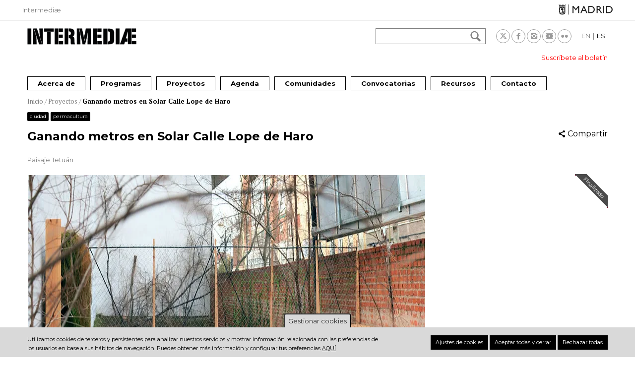

--- FILE ---
content_type: text/html; charset=UTF-8
request_url: https://www.intermediae.es/proyectos/ganando-metros-en-solar-calle-lope-de-haro
body_size: 27400
content:
<!DOCTYPE html>
<html lang="es" dir="ltr" prefix="og: https://ogp.me/ns#">
  <head>
    <meta charset="utf-8" />
<script>window.dataLayer = window.dataLayer || []; window.dataLayer.push({"":"Intermediae","entityCreated":"1511191728","entityBundle":"project","entityId":"3244","primaryCategory":"proyectos","subCategory1":"ganando-metros-en-solar-calle-lope-de-haro","entityTaxonomy":{"category":{"343":"Ciudad","342":"Permacultura"}},"userUid":0});</script>
<script>localStorage.removeItem("popup_show");</script>
<meta name="abstract" content="Intermediae es un espacio de producción y visibilización de proyectos artísticos basado en la experimentación, el conocimiento y el aprendizaje compartidos" />
<meta name="keywords" content="intermediae, artes vivas, creación, lenguajes escénicos, creadores, artes visuales, transmedia, madrid" />
<meta name="Generator" content="Drupal 10 (https://www.drupal.org)" />
<meta name="MobileOptimized" content="width" />
<meta name="HandheldFriendly" content="true" />
<meta name="viewport" content="width=device-width, initial-scale=1.0" />
<style>div#sliding-popup, div#sliding-popup .eu-cookie-withdraw-banner, .eu-cookie-withdraw-tab {background: #d9d9d9} div#sliding-popup.eu-cookie-withdraw-wrapper { background: transparent; } #sliding-popup h1, #sliding-popup h2, #sliding-popup h3, #sliding-popup p, #sliding-popup label, #sliding-popup div, .eu-cookie-compliance-more-button, .eu-cookie-compliance-secondary-button, .eu-cookie-withdraw-tab { color: #333333;} .eu-cookie-withdraw-tab { border-color: #333333;}</style>
<link rel="alternate" hreflang="es" href="https://www.intermediae.es/proyectos/ganando-metros-en-solar-calle-lope-de-haro" />
<link rel="icon" href="/themes/custom/intermediae_theme/favicon.ico" type="image/vnd.microsoft.icon" />
<link rel="canonical" href="https://www.intermediae.es/proyectos/ganando-metros-en-solar-calle-lope-de-haro" />
<link rel="shortlink" href="https://www.intermediae.es/node/3244" />
<script src="/sites/default/files/eu_cookie_compliance/eu_cookie_compliance.script.js?t33224" defer></script>

    <meta name="viewport" content="width=device-width, initial-scale=1.0, maximum-scale=1.0, user-scalable=no">
    <title>Ganando metros en Solar Calle Lope de Haro | Intermediae</title>
    <link rel="stylesheet" media="all" href="/sites/default/files/css/optimized/css_fxzDccX74KqZKi6cg94O6KGDSGlXnDiiytfZhi9BInU.VEu556vYkcTgUoSdTBL9LJsbC_PhvtIN_UwXpXDNO5g.css?t33224" />
<link rel="stylesheet" media="all" href="/sites/default/files/css/optimized/css_97htjIvQ15V1EfeTASftshiMIzLS36LIXVDogWwnlWQ.-WBd3liHvvkBJgmpltpLMm136QGSKJKbrVu9GvZ1dcc.css?t33224" />
<link rel="stylesheet" media="all" href="/sites/default/files/css/optimized/css_Zru9LBZ0sAXcjonUFHSutTAZkU-sNKpHr1JGBQ4FyU0.5QtGiWdWCzJ66PXDETZ04q6CbLAcINPfW_Rpfn5wdT8.css?t33224" />
<link rel="stylesheet" media="all" href="/sites/default/files/css/optimized/css_kzULKG5pzGyNLykluQb5oDJTQPcLlJKzZ5imyM6J1h8.S1-nSXoANodAtaa67VYpjQw3y5BsPhA_r50jqZyyRCU.css?t33224" />
<link rel="stylesheet" media="all" href="/sites/default/files/css/optimized/css_uI2FntcPi0s7LE7aVRLFPdaOjEJ2AvgJxZxn7U_KEpU.mBF5Qeb8I7_FcDVV5YRHFeMy3eMZk-auFPLmcTPhAcI.css?t33224" />
<link rel="stylesheet" media="all" href="/sites/default/files/css/optimized/css_LyrrR6JZO8eTCViUPzg899V1r3IBqMYsy9zQoA-d_xo.6LlXaLxBfcsOMonhc67iCXs9JOnynxYGLCxAMeDoOF8.css?t33224" />
<link rel="stylesheet" media="all" href="/sites/default/files/css/optimized/css_YuXFCqJ6Mh9c2Lz522vxxQKwCuYdi4B4eglcgrxGnjc.7uFUeEi5FwNd3J3YeiaZcYKlW5O49feR7F-ELzU_b7g.css?t33224" />
<link rel="stylesheet" media="all" href="/sites/default/files/css/optimized/css_P4KMzyTcqt6rkIieW9vKdorhCB0vdnJGYWBdJMJeTzo.rpBDW3UpAfooMZk1DkKCDUN0-PMqtJPqCIc1Ilt9cQI.css?t33224" />
<link rel="stylesheet" media="all" href="/sites/default/files/css/optimized/css_LpLEHnNmBeNomdeshUVLu1Syq1pS0x0vn8U1JktGdnw.iKNNmzTFPF4LdlugM945GgB5Go6-8OPOiBnlh48cKwY.css?t33224" />
<link rel="stylesheet" media="all" href="/sites/default/files/css/optimized/css_bRERo_ZBIrKXBca6rUFbiqU9s5rH-7cgquoq_zxLxg0.6V6LvHBhs3apdIsVGqMyzPykkrCzra-xzfETWIcBLjc.css?t33224" />
<link rel="stylesheet" media="all" href="/sites/default/files/css/optimized/css_Mo82ZZ31cKXAwJBOcyUs1IWfMb405vnexRv9Axiu1E4.uuVNk9HsAtjXlFPGX2-PwHbcgT5XJYaTOG5rt3qXKBk.css?t33224" />
<link rel="stylesheet" media="all" href="/sites/default/files/css/optimized/css_RLxG-gqUEGneV3kUIer3dfxF4x3bAorByjG8Qz4sPBM.5skkwQHoLnb0XxcEy-izfF-pSSvrJ1SMwCH_NZuRtFQ.css?t33224" />
<link rel="stylesheet" media="all" href="/sites/default/files/css/optimized/css_ht7sxmQu2oTKSoGWt1ndSu3IDPctjktF20Rb0cf9vn4.HDOZDm_0pd1-Bwj_y4EtIkf7juIlgPk6ggIAoCrxlP8.css?t33224" />
<link rel="stylesheet" media="all" href="/sites/default/files/css/optimized/css_m0smgWnMf514_r7TQkN__Pmr-_EH0FhDUjHaC8_cg0Y.ym8rPN5AJToS9sLOwPHVqnnjGCCgmuxbWFWPa6KcrvA.css?t33224" />
<link rel="stylesheet" media="all" href="/sites/default/files/css/optimized/css_9IddknSS13t2ZyGl1lrdq4Z3fnmU4_26LqVcG7jPJm8.5L0BM4ciOd192B-A_pfjycJ3Qbr5yXlMvAtF9mgnTAM.css?t33224" />
<link rel="stylesheet" media="all" href="/sites/default/files/css/optimized/css_y2KkHmWi-iiWSvPhQM4xjMPJI2Kq5GDsavt625YsE1k.PWcZDO1rsvVTyIxuEkd_AXuzHq8_B2_twRwgBHJsnAE.css?t33224" />
<link rel="stylesheet" media="all" href="/sites/default/files/css/optimized/css_o46CzKmvZWVf3RwRT952gosDfYneGHPAINcJDkXQKKw.2Y0glFoEDaWL-gqPXFXiEQjSzZU16RTrK8NcPnHjCVk.css?t33224" />
<link rel="stylesheet" media="all" href="/sites/default/files/css/optimized/css_jro9FUjuN8bUVm-dn4S-fVOXWDw6GfZ4jFF67yqKvr8.Wte_E8EYR9HJGavLAkvWiJIxhR1lKaW-u9unk9LuRFg.css?t33224" />
<link rel="stylesheet" media="all" href="/sites/default/files/css/optimized/css_vnoMeoxaaLGzIou_V9Kktno_BnLheyZ-Zy2-FOj2Ops.PpALC6xYIsD0qeEamSofnNOUxtWtlm_8liq_acSiH_0.css?t33224" />
<link rel="stylesheet" media="all" href="/sites/default/files/css/optimized/css_4S2XvMVxhh1162PlqfEQeBQaubiYb-MN7lOIbBqXpXE.6Z0RU_wzVo9papwq0diPRThnY5_ueTzAz7PaF2QHBOc.css?t33224" />
<link rel="stylesheet" media="all" href="/sites/default/files/css/optimized/css_EqnnaMezCBOH6YcrQ38QIn0P5PWWSvg-HXqGXLk6UhQ.T4g2yltHcHxOzJBocexFfqc8wr-eWwk6sOo17bveO-U.css?t33224" />
<link rel="stylesheet" media="all" href="/sites/default/files/css/optimized/css_d3ogRY7fV4G8Hj9ztz6WM686MrDqfMQU5ewlNnkbV1U.KkKpAQgObZmdPdQxmRKJitu9uihctNCJk3Fp-ULccAk.css?t33224" />
<link rel="stylesheet" media="all" href="/sites/default/files/css/optimized/css_4MbGDD09zXMiaSdgai7zf5Zry4cIquHKTiI26DHZFD8.2Ww31NbYW6a2eQHmUfAmS9_RJvbKEmPlS7Z1PGwVC0I.css?t33224" />
<link rel="stylesheet" media="all" href="/sites/default/files/css/optimized/css_rqST7RlqY6jgCjogaMTorcWI2MBPaDDrbwfxUNmLDZM.qBMx-2fGOBdrxINuOajw2MPY7GrSwFUPR5qy96gEXLo.css?t33224" />
<link rel="stylesheet" media="all" href="/sites/default/files/css/optimized/css_V7_5j6X6-ZXUSwrIy0UxLbhQhQ18plAkSn4n6_XrtFA.vys5qG52XUUwQqr6tWEBAFVxaa8PcHpIk9jem1es7hE.css?t33224" />
<link rel="stylesheet" media="all" href="/sites/default/files/css/optimized/css_Z-5TKx9kThxW5rYM3vQRCBc8GEdIN_NvKS9iqhDQafw.90WcQq1AngQDlErpigG07yusjlGiFAIQA3mzJfkayW0.css?t33224" />
<link rel="stylesheet" media="all" href="/sites/default/files/css/optimized/css_s-FFbEdYMd2tuVpZc4YsO98wtTUFtHqJ3vRN7xwQEIk.UNV554POI-SyaG7VJ5VN8YADOncOchKbJo0pNVIcOu8.css?t33224" />
<link rel="stylesheet" media="all" href="/sites/default/files/css/optimized/css_RPwu-z18hkkrgOHREpeTOwNsO3dQ-n65AI2FdxQW0Dg.k7DllHqz7FKo6xO4-8jNjx9_9Ip9X9POC7KNRFpEx1A.css?t33224" />
<link rel="stylesheet" media="all" href="/sites/default/files/css/optimized/css_oggDakPrdTiLz-NcBuhZnh_jeWvT5-GcfBSxzGdGE1Q.-YFMBTwKimd8yJ2ayLn0Dt8kSeBfbo1IW7SZTySBrow.css?t33224" />
<link rel="stylesheet" media="all" href="/sites/default/files/css/optimized/css_kJqax_RkZBAk2I3Nq_rTD9LHc0oMwWKlanYK42ORIfM.i-9yIE-nu0Lk0a22L6KB5KXkGjifg6my9TFCV0ffySs.css?t33224" />
<link rel="stylesheet" media="all" href="/sites/default/files/css/optimized/css_QCc32nGTdFyyVttk5-DhpBqSPGiujrCLAUI_ytducEM.wUgjLXqO-T0z1wBc23ew1zeiF9qjNRxWPjMO5L9GLZw.css?t33224" />
<link rel="stylesheet" media="all" href="/sites/default/files/css/optimized/css_FM1fs_Spvx8nXFyvnJg96NazPqg-myx2m3yV7QWKj9Q.u5gDuOwR3UftGJtyPwKsvnbC518Onn1pVe30VtWTlt4.css?t33224" />
<link rel="stylesheet" media="all" href="/sites/default/files/css/optimized/css_16YuE1XzUenszighjRbI7YyFkLiyvgXnzvLnQMn58PU.RXbemH5kjyfnA6taJNd9OHVHXT-JoIxxQtvrlqyjONI.css?t33224" />
<link rel="stylesheet" media="all" href="/modules/custom/nb_modules/nb_common/css/dialog.iframe.css?t33224" />
<link rel="stylesheet" media="all" href="/sites/default/files/css/optimized/css_ewjxq8DiXfNxjC5Z3LAUf7IIr0ZjkJsStDgtccQQYf8.B24Av1BPIiIsCMrIZNmxcm1oxZEOviqIY9YxJctxs9k.css?t33224" />
<link rel="stylesheet" media="all" href="/sites/default/files/css/optimized/css_91BCDYY01qHxZJ4MSRkKYwHauJw81w3sKXvPcZW6puQ.AZp3vJXFSss9sfcKOcFgaw7L1V9fJVUoH8HNlNIAW1c.css?t33224" />
<link rel="stylesheet" media="all" href="/sites/default/files/css/optimized/css_rVqyYZFt6Evtl3fYEq6czIGri03gx9wRjz3Y_ItWYEU.7wWocE_YksWNCa5-ziHBJlZe0ub2L0mV3b0GCGAHyGo.css?t33224" />
<link rel="stylesheet" media="all" href="/sites/default/files/css/optimized/css_RXsj9VMvl9LttbP-7mR4MY80vqjpgLu1pn_NiS2ZidM.3JiKac0kuk8FXR_SxiYWvHkRGGjIRujmk4cp32W6W_U.css?t33224" />
<link rel="stylesheet" media="all" href="/sites/default/files/css/optimized/css__QKX_kYrqT2KFGbXOZs05jet-uqRPfl9-6H3MlxrMdY.jhZ6pIsD64L-996ysGZD08awluziirp2nUfzBlV351Y.css?t33224" />
<link rel="stylesheet" media="all" href="/sites/default/files/css/optimized/css_ML4GSbBb997wSR-dgj-f8aoiqvnLrAKqJTxGLUi4T4k.LbQvMij-9N86RGN5wKEw41OW71FIJxp1dKl0g3qc6Fg.css?t33224" />
<link rel="stylesheet" media="all" href="//cdnjs.cloudflare.com/ajax/libs/font-awesome/6.4.2/css/all.min.css" />
<link rel="stylesheet" media="all" href="/sites/default/files/css/optimized/css_Or7wxDPRe700_bJXedHSKSXK3zhY26mSa1xRJJ1KC40.j-P6EZJVrbXgwSR5Mx-eCS6FvP9Wq27MBRC_ogVriY0.css?t33224" />
<link rel="stylesheet" media="all" href="/sites/default/files/css/optimized/css_gi2mpvAkj9HSe01sQCAbA2TwUf_zLyfCmy1MliP73po.QqCMdnsUNOAVzpALxmZqCK8Cr6ldfAZ7FxCyRE_Fqvg.css?t33224" />
<link rel="stylesheet" media="all" href="/sites/default/files/css/optimized/css_QMEzUU6EbrBM3efwtY-15fuBQlvQxoJE77Ubq82AR3E.K2Qo-eG9Yav6W9dUc7r0UV-lkY8KAikeyJhZJqYBvtw.css?t33224" />
<link rel="stylesheet" media="all" href="/sites/default/files/css/optimized/css_6L4pWDQUF-v4tU4kCNH_PiGmvxRLhaDxyfs87ySBdGI.Qwxu4ou45eFNGXKkPzTvb9iv8hfGaHQlrmFiz1ZRZNI.css?t33224" />
<link rel="stylesheet" media="all" href="/sites/default/files/css/optimized/css_5TrlbCnb5iPM-RlNkqpmJgnQBkxZ5X2aB22n8tJN83s.M7jbOwbooxutpvOIdPyjiJXirgLpJ1r0ayDGvETFO_g.css?t33224" />
<link rel="stylesheet" media="all" href="/sites/default/files/css/optimized/css_NALZ64qAdQa4ouWAdyDH1gGAsA9K4ofocNIeGLAQMbU.Rj4_kLg1pBCgIGfCGsUIuIGA40hTPhc_T3V2dzMsmeo.css?t33224" />
<link rel="stylesheet" media="all" href="/sites/default/files/css/optimized/css_K06ir_c0ZHH13BnnISGl79VY2iknGUMjiD1IZs74yuM.uMWkKG8t6WK07ostWGMnDFAlcGVAWhDq1YhpEN1Yozc.css?t33224" />
<link rel="stylesheet" media="all" href="/sites/default/files/css/optimized/css_srSS1R_3vmPmvRAtabBtnK87YOmk9C2BiLy_nHwnrCM.4vA5R-_iF0Yla36pn1E7aE4MYHpX6bUb2-hvKDC9aeQ.css?t33224" />
<link rel="stylesheet" media="all" href="/sites/default/files/css/optimized/css_NubpjdHvZBLCWAQgPBM3mHmHryTseeO8RZmiOunp1_k.4OHbe-LhKzKS2VjH5Ka1UMLSMpSFuWgW96oNpPgiulU.css?t33224" />

    <script type="application/json" data-drupal-selector="drupal-settings-json">{"path":{"baseUrl":"\/","pathPrefix":"","currentPath":"node\/3244","currentPathIsAdmin":false,"isFront":false,"currentLanguage":"es"},"pluralDelimiter":"\u0003","suppressDeprecationErrors":true,"ajaxPageState":{"libraries":"[base64]","theme":"intermediae_theme","theme_token":null},"ajaxTrustedUrl":{"\/search\/activity":true},"gtag":{"tagId":"","consentMode":false,"otherIds":[],"events":[],"additionalConfigInfo":[]},"gtm":{"tagId":null,"settings":{"data_layer":"dataLayer","include_classes":true,"allowlist_classes":["google","nonGooglePixels","nonGoogleScripts","nonGoogleIframes"],"blocklist_classes":["customScripts","customPixels"],"include_environment":false,"environment_id":"","environment_token":""},"tagIds":["GTM-5TSV6J9"]},"dataLayer":{"defaultLang":"es","languages":{"en":{"id":"en","name":"EN","direction":"ltr","weight":-10},"es":{"id":"es","name":"ES","direction":"ltr","weight":-9}}},"eu_cookie_compliance":{"cookie_policy_version":"1.0.0","popup_enabled":true,"popup_agreed_enabled":false,"popup_hide_agreed":false,"popup_clicking_confirmation":false,"popup_scrolling_confirmation":false,"popup_html_info":"\u003Cbutton type=\u0022button\u0022 class=\u0022eu-cookie-withdraw-tab\u0022\u003EGestionar cookies\u003C\/button\u003E\n\n\u003Cdiv role=\u0022alertdialog\u0022 aria-labelledby=\u0022popup-text\u0022  class=\u0022eu-cookie-compliance-banner eu-cookie-compliance-banner-info eu-cookie-compliance-banner--categories\u0022\u003E\n  \u003Cdiv class=\u0022popup-content info eu-cookie-compliance-content\u0022\u003E\n    \u003Cdiv id=\u0022popup-text\u0022 class=\u0022eu-cookie-compliance-message\u0022\u003E\n      \u003Cp\u003EUtilizamos cookies de terceros y persistentes para analizar nuestros servicios y mostrar informaci\u00f3n relacionada con las preferencias de los usuarios en base a sus h\u00e1bitos de navegaci\u00f3n. Puedes obtener m\u00e1s informaci\u00f3n y configurar tus preferencias\u003C\/p\u003E\n              \u003Cbutton type=\u0022button\u0022 class=\u0022find-more-button eu-cookie-compliance-more-button\u0022\u003Eaqu\u00ed\u003C\/button\u003E\n          \u003C\/div\u003E\n\n                \u003Cdiv id=\u0022eu-cookie-compliance-categories-modal-overlay\u0022 class=\u0022eu-cookie-compliance-categories-modal-overlay\u0022\u003E\n              \u003Cdiv id=\u0022eu-cookie-compliance-categories-dialog\u0022 class=\u0022eu-cookie-compliance-categories-dialog\u0022\u003E\n                  \u003Cdiv id=\u0022eu-cookie-compliance-dialog-close\u0022 class=\u0022eu-cookie-compliance-dialog-close\u0022\u003E\n                      \u003Cspan\u003ECERRAR\u003C\/span\u003E\n                  \u003C\/div\u003E\n                  \u003Cdiv id=\u0022eu-cookie-compliance-summary\u0022 class=\u0022eu-cookie-compliance-summary\u0022\u003E\n                      \u003Ch2\u003EAjustes de cookies\u003C\/h2\u003E\n                      \u003Cp\u003ELas cookies son peque\u00f1os elementos de una web que se almacena en el ordenador, m\u00f3vil o tablet del usuario mientras est\u00e1 navegando. Nuestras cookies no guardan datos de car\u00e1cter personal y se utilizan para mejorar y optimizar su visita.\u003C\/p\u003E\n                  \u003C\/div\u003E\n                  \u003Cdiv id=\u0022eu-cookie-compliance-categories\u0022 class=\u0022eu-cookie-compliance-categories\u0022\u003E\n                                                \u003Cdetails class=\u0022eu-cookie-compliance-category\u0022\u003E\n                              \u003Csummary\u003EGeneral\u003C\/summary\u003E\n                              \u003Cdiv class=\u0022flex-container\u0022\u003E\n                                  \u003Cdiv class=\u0022category-checkbox\u0022\u003E\n                                      \u003Cinput type=\u0022checkbox\u0022 name=\u0022cookie-categories\u0022 id=\u0022cookie-category-general\u0022\n                                             value=\u0022general\u0022\n                                               checked                                                disabled  \u003E\n                                      \u003Clabel for=\u0022cookie-category-general\u0022\u003E\u003C\/label\u003E\n                                  \u003C\/div\u003E\n                                                                        \u003Cdiv class=\u0022eu-cookie-compliance-category-description\u0022\u003ECookies propias de inicio de sesi\u00f3n como la aceptaci\u00f3n de cookies\u003C\/div\u003E\n                                                                \u003C\/div\u003E\n                          \u003C\/details\u003E\n                                                \u003Cdetails class=\u0022eu-cookie-compliance-category\u0022\u003E\n                              \u003Csummary\u003ESeguimiento\u003C\/summary\u003E\n                              \u003Cdiv class=\u0022flex-container\u0022\u003E\n                                  \u003Cdiv class=\u0022category-checkbox\u0022\u003E\n                                      \u003Cinput type=\u0022checkbox\u0022 name=\u0022cookie-categories\u0022 id=\u0022cookie-category-analytics\u0022\n                                             value=\u0022analytics\u0022\n                                                                                             \u003E\n                                      \u003Clabel for=\u0022cookie-category-analytics\u0022\u003E\u003C\/label\u003E\n                                  \u003C\/div\u003E\n                                                                        \u003Cdiv class=\u0022eu-cookie-compliance-category-description\u0022\u003ECookies de an\u00e1lisis y seguimiento (Google Analytics, Google Tag Manager)\u003C\/div\u003E\n                                                                \u003C\/div\u003E\n                          \u003C\/details\u003E\n                                        \u003C\/div\u003E\n                  \u003Cdiv id=\u0022popup-buttons\u0022 class=\u0022eu-cookie-compliance-buttons eu-cookie-compliance-has-categories\u0022\u003E\n                                                \u003Cbutton type=\u0022button\u0022 class=\u0022eu-cookie-compliance-save-preferences-button\u0022\u003EGuardar ajustes\u003C\/button\u003E\n                                            \u003Cbutton type=\u0022button\u0022 class=\u0022agree-button eu-cookie-compliance-default-button\u0022\u003EAceptar todas y cerrar\u003C\/button\u003E\n                  \u003C\/div\u003E\n              \u003C\/div\u003E\n          \u003C\/div\u003E\n      \n    \u003Cdiv id=\u0022popup-buttons\u0022 class=\u0022eu-cookie-compliance-buttons eu-cookie-compliance-has-categories\u0022\u003E\n              \u003Cbutton type=\u0022button\u0022 class=\u0022eu-cookie-compliance-open-dialog\u0022\u003EAjustes de cookies\u003C\/button\u003E\n            \u003Cbutton type=\u0022button\u0022 class=\u0022agree-button eu-cookie-compliance-default-button\u0022\u003EAceptar todas y cerrar\u003C\/button\u003E\n              \u003Cbutton type=\u0022button\u0022 class=\u0022eu-cookie-withdraw-button visually-hidden\u0022\u003ERevocar consentimiento\u003C\/button\u003E\n                    \u003Cbutton type=\u0022button\u0022 class=\u0022eu-cookie-compliance-default-button eu-cookie-compliance-reject-button\u0022\u003ERechazar todas\u003C\/button\u003E\n          \u003C\/div\u003E\n\n  \u003C\/div\u003E\n\u003C\/div\u003E","use_mobile_message":false,"mobile_popup_html_info":"\u003Cbutton type=\u0022button\u0022 class=\u0022eu-cookie-withdraw-tab\u0022\u003EGestionar cookies\u003C\/button\u003E\n\n\u003Cdiv role=\u0022alertdialog\u0022 aria-labelledby=\u0022popup-text\u0022  class=\u0022eu-cookie-compliance-banner eu-cookie-compliance-banner-info eu-cookie-compliance-banner--categories\u0022\u003E\n  \u003Cdiv class=\u0022popup-content info eu-cookie-compliance-content\u0022\u003E\n    \u003Cdiv id=\u0022popup-text\u0022 class=\u0022eu-cookie-compliance-message\u0022\u003E\n      \n              \u003Cbutton type=\u0022button\u0022 class=\u0022find-more-button eu-cookie-compliance-more-button\u0022\u003Eaqu\u00ed\u003C\/button\u003E\n          \u003C\/div\u003E\n\n                \u003Cdiv id=\u0022eu-cookie-compliance-categories-modal-overlay\u0022 class=\u0022eu-cookie-compliance-categories-modal-overlay\u0022\u003E\n              \u003Cdiv id=\u0022eu-cookie-compliance-categories-dialog\u0022 class=\u0022eu-cookie-compliance-categories-dialog\u0022\u003E\n                  \u003Cdiv id=\u0022eu-cookie-compliance-dialog-close\u0022 class=\u0022eu-cookie-compliance-dialog-close\u0022\u003E\n                      \u003Cspan\u003ECERRAR\u003C\/span\u003E\n                  \u003C\/div\u003E\n                  \u003Cdiv id=\u0022eu-cookie-compliance-summary\u0022 class=\u0022eu-cookie-compliance-summary\u0022\u003E\n                      \u003Ch2\u003EAjustes de cookies\u003C\/h2\u003E\n                      \u003Cp\u003ELas cookies son peque\u00f1os elementos de una web que se almacena en el ordenador, m\u00f3vil o tablet del usuario mientras est\u00e1 navegando. Nuestras cookies no guardan datos de car\u00e1cter personal y se utilizan para mejorar y optimizar su visita.\u003C\/p\u003E\n                  \u003C\/div\u003E\n                  \u003Cdiv id=\u0022eu-cookie-compliance-categories\u0022 class=\u0022eu-cookie-compliance-categories\u0022\u003E\n                                                \u003Cdetails class=\u0022eu-cookie-compliance-category\u0022\u003E\n                              \u003Csummary\u003EGeneral\u003C\/summary\u003E\n                              \u003Cdiv class=\u0022flex-container\u0022\u003E\n                                  \u003Cdiv class=\u0022category-checkbox\u0022\u003E\n                                      \u003Cinput type=\u0022checkbox\u0022 name=\u0022cookie-categories\u0022 id=\u0022cookie-category-general\u0022\n                                             value=\u0022general\u0022\n                                               checked                                                disabled  \u003E\n                                      \u003Clabel for=\u0022cookie-category-general\u0022\u003E\u003C\/label\u003E\n                                  \u003C\/div\u003E\n                                                                        \u003Cdiv class=\u0022eu-cookie-compliance-category-description\u0022\u003ECookies propias de inicio de sesi\u00f3n como la aceptaci\u00f3n de cookies\u003C\/div\u003E\n                                                                \u003C\/div\u003E\n                          \u003C\/details\u003E\n                                                \u003Cdetails class=\u0022eu-cookie-compliance-category\u0022\u003E\n                              \u003Csummary\u003ESeguimiento\u003C\/summary\u003E\n                              \u003Cdiv class=\u0022flex-container\u0022\u003E\n                                  \u003Cdiv class=\u0022category-checkbox\u0022\u003E\n                                      \u003Cinput type=\u0022checkbox\u0022 name=\u0022cookie-categories\u0022 id=\u0022cookie-category-analytics\u0022\n                                             value=\u0022analytics\u0022\n                                                                                             \u003E\n                                      \u003Clabel for=\u0022cookie-category-analytics\u0022\u003E\u003C\/label\u003E\n                                  \u003C\/div\u003E\n                                                                        \u003Cdiv class=\u0022eu-cookie-compliance-category-description\u0022\u003ECookies de an\u00e1lisis y seguimiento (Google Analytics, Google Tag Manager)\u003C\/div\u003E\n                                                                \u003C\/div\u003E\n                          \u003C\/details\u003E\n                                        \u003C\/div\u003E\n                  \u003Cdiv id=\u0022popup-buttons\u0022 class=\u0022eu-cookie-compliance-buttons eu-cookie-compliance-has-categories\u0022\u003E\n                                                \u003Cbutton type=\u0022button\u0022 class=\u0022eu-cookie-compliance-save-preferences-button\u0022\u003EGuardar ajustes\u003C\/button\u003E\n                                            \u003Cbutton type=\u0022button\u0022 class=\u0022agree-button eu-cookie-compliance-default-button\u0022\u003EAceptar todas y cerrar\u003C\/button\u003E\n                  \u003C\/div\u003E\n              \u003C\/div\u003E\n          \u003C\/div\u003E\n      \n    \u003Cdiv id=\u0022popup-buttons\u0022 class=\u0022eu-cookie-compliance-buttons eu-cookie-compliance-has-categories\u0022\u003E\n              \u003Cbutton type=\u0022button\u0022 class=\u0022eu-cookie-compliance-open-dialog\u0022\u003EAjustes de cookies\u003C\/button\u003E\n            \u003Cbutton type=\u0022button\u0022 class=\u0022agree-button eu-cookie-compliance-default-button\u0022\u003EAceptar todas y cerrar\u003C\/button\u003E\n              \u003Cbutton type=\u0022button\u0022 class=\u0022eu-cookie-withdraw-button visually-hidden\u0022\u003ERevocar consentimiento\u003C\/button\u003E\n                    \u003Cbutton type=\u0022button\u0022 class=\u0022eu-cookie-compliance-default-button eu-cookie-compliance-reject-button\u0022\u003ERechazar todas\u003C\/button\u003E\n          \u003C\/div\u003E\n\n  \u003C\/div\u003E\n\u003C\/div\u003E","mobile_breakpoint":768,"popup_html_agreed":false,"popup_use_bare_css":false,"popup_height":"auto","popup_width":"100%","popup_delay":1000,"popup_link":"\/politica-cookies","popup_link_new_window":true,"popup_position":false,"fixed_top_position":false,"popup_language":"es","store_consent":false,"better_support_for_screen_readers":false,"cookie_name":"cookie-agreed2","reload_page":false,"domain":"","domain_all_sites":false,"popup_eu_only":false,"popup_eu_only_js":false,"cookie_lifetime":100,"cookie_session":0,"set_cookie_session_zero_on_disagree":1,"disagree_do_not_show_popup":false,"method":"categories","automatic_cookies_removal":true,"allowed_cookies":"","withdraw_markup":"\u003Cbutton type=\u0022button\u0022 class=\u0022eu-cookie-withdraw-tab\u0022\u003EGestionar cookies\u003C\/button\u003E\n\u003Cdiv aria-labelledby=\u0022popup-text\u0022 class=\u0022eu-cookie-withdraw-banner\u0022\u003E\n  \u003Cdiv class=\u0022popup-content info eu-cookie-compliance-content\u0022\u003E\n    \u003Cdiv id=\u0022popup-text\u0022 class=\u0022eu-cookie-compliance-message\u0022 role=\u0022document\u0022\u003E\n      \u003Ch2\u003EWe use cookies on this site to enhance your user experience\u003C\/h2\u003E\u003Cp\u003EYou have given your consent for us to set cookies.\u003C\/p\u003E\n    \u003C\/div\u003E\n    \u003Cdiv id=\u0022popup-buttons\u0022 class=\u0022eu-cookie-compliance-buttons\u0022\u003E\n      \u003Cbutton type=\u0022button\u0022 class=\u0022eu-cookie-withdraw-button \u0022\u003ERevocar consentimiento\u003C\/button\u003E\n    \u003C\/div\u003E\n  \u003C\/div\u003E\n\u003C\/div\u003E","withdraw_enabled":true,"reload_options":0,"reload_routes_list":"","withdraw_button_on_info_popup":true,"cookie_categories":["general","analytics"],"cookie_categories_details":{"general":{"uuid":"8ce88078-cbbf-423e-aed1-58de35dc80f5","langcode":"es","status":true,"dependencies":[],"id":"general","label":"General","description":"Cookies propias de inicio de sesi\u00f3n como la aceptaci\u00f3n de cookies","checkbox_default_state":"required","weight":-9},"analytics":{"uuid":"fc94ed07-45cf-403b-932e-b0a1884c2e92","langcode":"es","status":true,"dependencies":[],"id":"analytics","label":"Seguimiento","description":"Cookies de an\u00e1lisis y seguimiento (Google Analytics, Google Tag Manager)","checkbox_default_state":"unchecked","weight":-8}},"enable_save_preferences_button":true,"cookie_value_disagreed":"0","cookie_value_agreed_show_thank_you":"1","cookie_value_agreed":"2","containing_element":"body","settings_tab_enabled":false,"olivero_primary_button_classes":"","olivero_secondary_button_classes":"","close_button_action":"close_banner","open_by_default":true,"modules_allow_popup":true,"hide_the_banner":false,"geoip_match":true,"unverified_scripts":["\/sites\/default\/files\/google_tag\/primary\/google_tag.script.js","\/sites\/default\/files\/google_tag\/primary\/google_tag.data_layer.js"]},"mdcommon":{"twitter":"https:\/\/twitter.com\/intent\/tweet?text=Ganando%20metros.%20Busca%20f%C3%B3rmula%20de%20gesti%C3%B3n%20vecinal\u0026url=https%3A\/\/www.intermediae.es\/proyectos\/ganando-metros-en-solar-calle-lope-de-haro","facebook":"https:\/\/www.facebook.com\/sharer\/sharer.php?u=https%3A\/\/www.intermediae.es\/proyectos\/ganando-metros-en-solar-calle-lope-de-haro"},"field_group":{"html_element":{"mode":"detalle_vista_agenda","context":"view","settings":{"classes":"image-holder","id":"","element":"div","show_label":false,"label_element":"h3","attributes":"","effect":"none","speed":"fast","label":"Image"}},"tabs":{"mode":"full","context":"view","settings":{"classes":"","id":"","direction":"horizontal"}},"tab":{"mode":"full","context":"view","settings":{"classes":"","id":"","formatter":"open","description":""}}},"colorbox":{"opacity":"0.85","current":"{current} de {total}","previous":"\u00ab Anterior","next":"Siguiente \u00bb","close":"Close","maxWidth":"98%","maxHeight":"98%","fixed":true,"mobiledetect":true,"mobiledevicewidth":"480px"},"widthBreakpoint":640,"superfish":{"superfish-main":{"id":"superfish-main","sf":{"animation":{"opacity":"show","height":"show"},"speed":"fast","autoArrows":false,"dropShadows":false},"plugins":{"smallscreen":{"mode":"window_width","expandText":"Desplegar","collapseText":"Plegar","title":"Navegaci\u00f3n principal"},"supposition":true,"supersubs":true}}},"quicktabs":{"qt_actividades_del_proyecto":{"tabs":[{"title":"Pr\u00f3ximas","weight":0,"type":"block_content","content":{"qtabs_content":{"options":{"machine_name":"tabs_actividades_programa"}},"view_content":{"options":{"vid":"avisos","display":"default","args":""}},"block_content":{"options":{"bid":"views_block:vista_de_agenda_en_detalle_proyecto-proximas_proyecto","block_title":"","display_title":false}},"node_content":{"options":{"nid":"","view_mode":"full","hide_title":true}}},"tab_page":0},{"title":"Pasadas","weight":0,"type":"block_content","content":{"qtabs_content":{"options":{"machine_name":"tabs_actividades_programa"}},"view_content":{"options":{"vid":"avisos","display":"default","args":""}},"block_content":{"options":{"bid":"views_block:vista_de_agenda_en_detalle_proyecto-pasadas_proyecto","block_title":"","display_title":false}},"node_content":{"options":{"nid":"","view_mode":"full","hide_title":true}}},"tab_page":1}]}},"views":{"ajax_path":"\/views\/ajax","ajaxViews":{"views_dom_id:c4f891af0247890f3c96f00ee3de4b3f760f59cb850474c575b9baa766ada9f8":{"view_name":"vista_de_agenda_en_detalle_proyecto","view_display_id":"pasadas_proyecto","view_args":"3244","view_path":"\/node\/3244","view_base_path":null,"view_dom_id":"c4f891af0247890f3c96f00ee3de4b3f760f59cb850474c575b9baa766ada9f8","pager_element":0},"views_dom_id:cf3df0d2290c5a96b8bd061932c50264f96ea20d7e5f81945fd833fd2a6c8b43":{"view_name":"vista_de_agenda_en_detalle_proyecto","view_display_id":"proximas_proyecto","view_args":"3244","view_path":"\/node\/3244","view_base_path":null,"view_dom_id":"cf3df0d2290c5a96b8bd061932c50264f96ea20d7e5f81945fd833fd2a6c8b43","pager_element":0}}},"user":{"uid":0,"permissionsHash":"5b2b672e66e14f258ecab7808b84de0f01ea1de9ea2bb024ba6dc48961648ff2"}}</script>
<script src="/core/assets/vendor/modernizr/modernizr.min.js?v=3.11.7"></script>
<script src="/sites/default/files/js/optimized/js_Hpe5jrMuKXrV4HSTMApXJsNBxraAgcHUrTjxkwWKqy8.9H1W9OQqD9V27idEVOJMCFAQtGS4Scq-gAQciKr0U2M.js?v=10.4.5"></script>
<script src="/modules/contrib/google_tag/js/gtag.js?t33224"></script>
<script src="/modules/contrib/google_tag/js/gtm.js?t33224"></script>

    </head>
  <body class="node-3244 path-node page-node-type-project no-sidebars">
        <a href="#main-content" class="visually-hidden focusable skip-link">
      Pasar al contenido principal
    </a>
    <noscript><iframe src="https://www.googletagmanager.com/ns.html?id=GTM-5TSV6J9"
                  height="0" width="0" style="display:none;visibility:hidden"></iframe></noscript>

      <div class="dialog-off-canvas-main-canvas" data-off-canvas-main-canvas>
    <div id="page-wrapper">
  <div id="page">
    <header id="header" class="site-header" role="banner" aria-label="Cabecera de sitio">
            <div class="header-ayto">
          <div class="region region-header-sponsor">
    <div id="block-townhallheaderblock" class="block block-mdcommon block-md-town-hall-header-block">
  
    
      <div class="content">
      <div class="web-name"><a href="/">Intermediæ</a></div>
<div class="logo"><a href="http://www.madrid.es/" class="ayto-logo" title="Ayuntamiento de Madrid" target="_blank"><img class="img-logo-madrid" src="/themes/custom/intermediae_theme/img/logo_madrid_black.png" alt="Madrid logo" />
<img class="img-logo-madrid-hr" src="/themes/custom/intermediae_theme/img/logo_madrid_black%402x.png" alt="Madrid logo" />
</a></div>

    </div>
  </div>

  </div>

      </div>
            <div class="section layout-container clearfix">
        <div class="main-header layout-container clearfix">
          
            <div class="branding">
                            <div class="site-name">
                                <a href="/" title="Inicio" rel="home">
                  <img alt="logo Intermediae"  class="site-heading__logo" src="/themes/custom/intermediae_theme/img/logotipo.png">
                  <img alt="logo Intermediae"  class="site-heading__logo-hr" src="/themes/custom/intermediae_theme/img/logotipo@2x.png">
                  Intermediae
                </a>
                              </div>
              
                            <div class="site-slogan">Intermediae</div>
                            </div>

          
        </div>
        <div class="secondary-menu-wrap">  <div class="region region-secondary-menu">
    <div class="language-switcher-language-url block block-language block-language-blocklanguage-interface" id="block-alternadordeidioma" role="navigation">
  
    
      <div class="content">
      <ul class="links"><li hreflang="en" data-drupal-link-system-path="node/3244" class="en"><a href="/en/node/3244" class="language-link" hreflang="en" data-drupal-link-system-path="node/3244">EN</a></li><li hreflang="es" data-drupal-link-system-path="node/3244" class="es is-active" aria-current="page"><a href="/proyectos/ganando-metros-en-solar-calle-lope-de-haro" class="language-link is-active" hreflang="es" data-drupal-link-system-path="node/3244" aria-current="page">ES</a></li></ul>
    </div>
  </div>
<div id="block-bloqueredesdetalle" class="block block-block-content block-block-content00b5e063-f455-467d-bfa2-424fd6ef48a9">
  
    
      <div class="content">
      
            <div class="clearfix text-formatted field field--name-body field--type-text-with-summary field--label-hidden field__item"><ul class="social-links">
	<li class="twitter"><a alt="Twitter" href="https://twitter.com/intermediae" title="Síguenos en Twitter">Twitter</a></li>
	<li class="facebook"><a alt="Facebook" href="https://www.facebook.com/INTERMEDIAE" title="Síguenos en Facebook">Facebook</a></li>
	<li class="instagram"><a alt="Instagram" href="https://www.instagram.com/intermediae_matadero" title="Síguenos en Instagram">Instagram</a></li>
	<!--li class="vimeo"><a alt="Vimeo" href="http://vimeo.com/intermediae" title="Síguenos en Vimeo">Vimeo</a></li-->
	<li class="youtube"><a alt="Youtube" href="https://www.youtube.com/channel/UCCrMzt0Owe-TI8Y7xH3ugQg?view_as=subscriber" title="Síguenos en Youtube">Youtube</a></li>
	<li class="flickr"><a alt="Flickr" href="http://www.flickr.com/photos/intermediae" title="Síguenos en Flickr">Flickr</a></li>
</ul>
</div>
      
    </div>
  </div>
<div class="buscar-form block block-mdcommon block-buscar-block" data-drupal-selector="buscar-form" id="block-intermediae-theme-bloquedebusqueda">
  
    
      <div class="content">
      <form action="/search/activity" method="post" id="buscar-form" accept-charset="UTF-8">
  <div class="js-form-item form-item js-form-type-textfield form-type-textfield js-form-item-buscar form-item-buscar form-no-label field">
    
          <label for="edit-buscar" class="visually-hidden">Buscar</label>
                <input placeholder="Buscar" data-drupal-selector="edit-buscar" type="text" id="edit-buscar" name="buscar" value="" size="60" maxlength="128" class="form-text input" />

            
    
  </div>
<div class="site-btn">
  <!--<button data-drupal-selector="edit-submit" type="submit" id="edit-submit" name="op" value="Buscar" class="button button--primary js-form-submit form-submit">Buscar</button>-->
  <input type="submit"  data-drupal-selector="edit-submit" type="submit" id="edit-submit" name="op" value="Buscar" class="button button--primary js-form-submit form-submit">
</div>
<input autocomplete="off" data-drupal-selector="form-cfparc-c5l-fn5ytsdht2gv7gs-6egehiareqwjqi" type="hidden" name="form_build_id" value="form-cFPaRC-_c5L_Fn5ytSdHT2Gv7GS_-6EgEHIareQWjQI" class="input" />
<input data-drupal-selector="edit-buscar-form" type="hidden" name="form_id" value="buscar_form" class="input" />

</form>

    </div>
  </div>

  </div>
</div>
        <div class="primary-menu-wrap">
          <div class="primary-menu navbar">
            <a class="toggle" gumby-trigger=".block-menu.navigation > ul.menu" href="#"><i class="icon-menu"></i></a>
              <div class="region region-primary-menu">
    <div id="block-mkt-newsletter-block" class="block block-nb-common block-link-iframe-block">
  
    
      <div class="content">
      <div class="block__content__link subscribe-newsletter__link"><a href="/iframe/nojs?url=https%3A//md-matadero.app.teenvio.com/form/md_matadero/1/" class="use-ajax nb-iframe__link js-nb-iframe__link" data-dialog-type="dialog" data-dialog-options="{&quot;dialogClass&quot;:&quot;.&quot;,&quot;width&quot;:600,&quot;height&quot;:600}">Suscríbete al boletín</a></div>

    </div>
  </div>
<nav role="navigation" aria-labelledby="block-intermediae-theme-main-navigation-menu" id="block-intermediae-theme-main-navigation" class="block block-menu navigation menu--main">
            
  <h2 class="visually-hidden" id="block-intermediae-theme-main-navigation-menu">Navegación principal</h2>
  

        
              <ul class="menu">
                    <li class="menu-item">
                <a href="/que-es-intermediae" title="Acerca de" class="que-es-intermediae" data-drupal-link-system-path="node/3346">Acerca de</a>
              </li>
                <li class="menu-item">
                <a href="/programas" class="programas" data-drupal-link-system-path="programas">Programas</a>
              </li>
                <li class="menu-item">
                <a href="/proyectos" class="proyectos" data-drupal-link-system-path="proyectos">Proyectos</a>
              </li>
                <li class="menu-item">
                <a href="/agenda" class="agenda" data-drupal-link-system-path="agenda">Agenda</a>
              </li>
                <li class="menu-item">
                <a href="/comunidades" class="comunidades" data-drupal-link-system-path="comunidades">Comunidades</a>
              </li>
                <li class="menu-item">
                <a href="/convocatorias" class="convocatorias" data-drupal-link-system-path="convocatorias">Convocatorias</a>
              </li>
                <li class="menu-item">
                <a href="/recursos" class="recursos" data-drupal-link-system-path="recursos">Recursos</a>
              </li>
                <li class="menu-item">
                <a href="/contact" class="contacto opMenu7 contact" id="" accesskey="" target="" title="Contacto" data-drupal-link-system-path="contact">Contacto</a>
              </li>
        </ul>
  


  </nav>
<div id="block-navegacionprincipal" class="block block-superfish block-superfishmain">
  
    
      <div class="content">
      
<ul id="superfish-main" class="menu sf-menu sf-main sf-horizontal sf-style-none">
  
<li id="main-menu-link-content00247d5e-4bc1-42ed-8c90-b4995ca05909" class="sf-depth-1 sf-no-children"><a href="/que-es-intermediae" title="Acerca de" class="sf-depth-1">Acerca de</a></li><li id="main-views-viewviewsvista-programaspage-1" class="sf-depth-1 sf-no-children"><a href="/programas" class="sf-depth-1">Programas</a></li><li id="main-views-viewviewsvista-proyectos2proyectos" class="sf-depth-1 sf-no-children"><a href="/proyectos" class="sf-depth-1">Proyectos</a></li><li id="main-views-viewviewsvista-de-agendaprogramacion" class="sf-depth-1 sf-no-children"><a href="/agenda" class="sf-depth-1">Agenda</a></li><li id="main-views-viewviewscomunidadespage-1" class="sf-depth-1 sf-no-children"><a href="/comunidades" class="sf-depth-1">Comunidades</a></li><li id="main-views-viewviewsvista-convocatorias2convocatorias" class="sf-depth-1 sf-no-children"><a href="/convocatorias" class="sf-depth-1">Convocatorias</a></li><li id="main-views-viewviewsrecursospage-1" class="sf-depth-1 sf-no-children"><a href="/recursos" class="sf-depth-1">Recursos</a></li><li id="main-menu-link-contente742fa20-d659-4c15-b841-5334b1113e22" class="sf-depth-1 sf-no-children"><a href="/contact" class="contacto opMenu7 sf-depth-1" id="" accesskey="" target="" title="Contacto">Contacto</a></li>
</ul>

    </div>
  </div>

  </div>

          </div>
        </div>
      </div>
    </header>
          <div class="highlighted">
        <aside class="layout-container section clearfix" role="complementary">
            <div class="region region-highlighted">
    <div data-drupal-messages-fallback class="hidden"></div>

  </div>

        </aside>
      </div>
                  <div class="breadcrumb">
        <aside class="breadcrumb__inner section layout-container clearfix" role="complementary">
            <div class="region region-breadcrumb">
    <div id="block-intermediae-theme-breadcrumbs" class="block block-system block-system-breadcrumb-block">
  
    
      <div class="content">
        <nav class="breadcrumb" role="navigation" aria-labelledby="system-breadcrumb">
    <h2 id="system-breadcrumb" class="visually-hidden">Navegación</h2>
    <ol>
          <li>
                  <a href="/">Inicio</a>
              </li>
          <li>
                  <a href="/proyectos">Proyectos</a>
              </li>
          <li>
                  <a href="/proyectos/ganando-metros-en-solar-calle-lope-de-haro">Ganando metros en Solar Calle Lope de Haro</a>
              </li>
        </ol>
  </nav>

    </div>
  </div>

  </div>

        </aside>
      </div>
              <div class="featured-top-second">
        <aside class="featured-top-second__inner section layout-container clearfix" role="complementary">
            <div class="region region-featured-top-second">
    <div id="block-intermediae-theme-page-title" class="block block-core block-page-title-block">
  
    
      <div class="content">
      
  <h1 class="page-title">Ganando metros en Solar Calle Lope de Haro</h1>



    </div>
  </div>

  </div>

        </aside>
      </div>
        <div id="main-wrapper" class="layout-main-wrapper layout-container clearfix">
      <div id="main" class="layout-main clearfix">
                <div id="content" class="main-content" role="main">
                    <div class="featured-top-first">
            <aside class="featured-top-first__inner section layout-container clearfix" role="complementary">
            
            </aside>
          </div>
                    <section class="section content-main">
            <a id="main-content" tabindex="-1"></a>
              <div class="region region-content">
    <div id="block-intermediae-theme-content" class="block block-system block-system-main-block">
  
    
      <div class="content">
      


<div class="node node--type-project node--view-mode-full ds-2col-stacked-fluid clearfix">

  

  <div class="group-header">
    

<div class="field field-name-field-category">
    
              <span class="cCategory">
      <a href="/search/activity?c%5B343%5D=343">
        Ciudad
      </a>
    </span>
              <span class="cCategory">
      <a href="/search/activity?c%5B342%5D=342">
        Permacultura
      </a>
    </span>
  </div>

<div  class="tit-ficha">
      <div class="field field-name-node-title"><h2 class="title">
  Ganando metros en Solar Calle Lope de Haro
</h2>
</div>

<div  class="box-share-container">
      
            <div class="field field--name-dynamic-block-fieldnode-compartir-en-rrss field--type-ds field--label-hidden field__item"><details class="share-container js-form-wrapper form-wrapper">    <summary role="button" aria-expanded="false">Compartir</summary><div class="details-wrapper">
    <div class="item-list"><ul class="share-container__items"><li class="share-container__item share-container__item-facebook"><a href="https://www.facebook.com/sharer/sharer.php?u=https%3A//www.intermediae.es/proyectos/ganando-metros-en-solar-calle-lope-de-haro" target="_blank">Facebook</a></li><li class="share-container__item share-container__item-twitter"><a href="https://twitter.com/intent/tweet?text=Ganando%20metros%20en%20Solar%20Calle%20Lope%20de%20Haro%20%7C%20Intermediae&amp;url=https%3A//www.intermediae.es/proyectos/ganando-metros-en-solar-calle-lope-de-haro" target="_blank">Twitter</a></li></ul></div></div>
</details>
</div>
      
  </div>

  <div class="compartirCalendario">
												    <div class="calendario">
    	<span class="addtocalendar atc-style-blue">
			<var class="atc_event">
				
			</var>
		</span>
    </div>
  </div>
  </div>
            <div class="clearfix text-formatted field field--name-field-subtitle field--type-text field--label-hidden field__item">  Paisaje Tetuán

</div>
      
<div  class="images-wrap">
        <div  class="images-wrap finalizada">
        <div class="activity-over-text">
          Finalizado        </div>
      <div class="field field-name-field-images">
<a href="https://www.intermediae.es/sites/default/files/styles/webp/public/2020-06/11933121024_d94e35f976_c.jpg.webp?itok=X9IKYRLt" aria-label="{&quot;alt&quot;:&quot;ganando metros&quot;}" role="button"  title="ganando metros" data-colorbox-gallery="gallery-project-3244-U77r-tJLFn4" class="colorbox" aria-controls="colorbox-t5i1whpjcuc" data-cbox-img-attrs="{&quot;alt&quot;:&quot;ganando metros&quot;}"><img id="colorbox-t5i1whpjcuc" src="/sites/default/files/styles/webp/public/2020-06/11933121024_d94e35f976_c.jpg.webp?itok=X9IKYRLt" width="800" height="441" alt="ganando metros" loading="lazy" class="image-style-webp" />

</a>
</div>

      </div>
    </div>
  </div>

      <div class="group-left">
      
<div  class="content-wrap">
      <div class=" field-group-tabs-wrapper"><div data-horizontal-tabs class="horizontal-tabs clearfix">
  <ul data-horizontal-tabs-list class="horizontal-tabs-list visually-hidden"></ul>
  <div data-horizontal-tabs-panes><input class="horizontal-tabs-active-tab input" type="hidden" />
<details id="edit-group-descripcion" class="js-form-wrapper form-wrapper" open="open">    <summary role="button" aria-controls="edit-group-descripcion" aria-expanded="true">Descripción</summary><div class="details-wrapper">
    
            <div class="clearfix text-formatted field field--name-field-description field--type-text-with-summary field--label-hidden field__item"><p><a href="http://intermediae.es/user/paisajetetuan" target="_blank"><strong>Fiesta en Ganando metros</strong></a><br>
<a href="http://intermediae.es/project/blog_del_proyecto_paisaje_tetuan/category/Solar%20Calle%20Lope%20de%20Haro" target="_blank">Solar Calle Lope de Haro</a></p>

<p>El pequeño <a href="http://intermediae.es/project/blog_del_proyecto_paisaje_tetuan/blog/paisajetetuanasi_quedaron_las_intervenciones_enel_solar_de_la_calle_lope_de_haro_con_calle_berruguete" target="_blank">solar</a> de Lope de Haro con Berruguete sigue creciendo y esta vez literalmente.&nbsp;En respuesta a las peticiones vecinales en torno al espacio vamos a dar un segundo paso en la recuperación de este solar: retiraremos la valla interior y conquistaremos el espacio restante. Todo ello será en una jornada festiva que tendrá lugar el sábado 18 de abril a partir de las 11.00 de la mañana. A esta hora será la retirada de la valla y después tendrán lugar&nbsp;talleres de mobiliario, cuentacuentos y juegos de mesa. Por supuesto una fiesta no es una fiesta sin algo de picoteo. Os esperamos a todos!</p>

<p>El sábado 18 de abril de 2015 estuvimos de celebración en <a href="https://www.facebook.com/GanandometrosTetuan" target="_blank">Ganando Metros</a>. Pasamos una mañana estupenda en la que se derribó la valla interior del solar para poder utilizar la parte final del mismo. <a href="http://basurama.org/" target="_blank">Basurama</a> y <a href="http://www.zuloark.com/" target="_blank">Zuloark </a>dieron un taller de construcción de mobiliario para equipar al nuevo espacio con banquitos, el <a href="http://clubmajalasna.jimdo.com/" target="_blank">Club Majalasna</a> coordinó una actividad de juegos de mesa y <a href="http://martaguijarro.com/" target="_blank">Martuca Chiara</a> entretuvo a grandes y pequeños con sus cuentos. Al final del encuentro compartimos todos juntos un aperitivo. Participaron además en esta jornada festiva <a href="http://www.moenia.es" target="_blank">Moenia</a>, <a href="https://sodeste.wordpress.com/" target="_blank">Sodeste</a>,<a href="http://4cc-tetuan.org/" target="_blank"> La asociación de Vecinos de Cuatro Caminos</a> y un montón de vecinos que vinieron a disfrutar del nuevo espacio.&nbsp;</p>

<p>Para seguir las novedades sobre la fiesta puedes visitar el <a href="https://www.facebook.com/events/381124038742216/" target="_blank">evento de facebook</a><br>
Para más información puedes visitar la <a href="https://www.facebook.com/GanandometrosTetuan" target="_blank">página de facebook</a> o escribir a :&nbsp;<a href="mailto:ganandometrostetuan@gmail.com" target="_blank">ganandometrostetuan@gmail.com</a><br>
&nbsp;</p>

<p><strong><a href="http://intermediae.es/project/blog_del_proyecto_paisaje_tetuan/blog/novedades_en_ganando_metros" target="_blank">Novedades en Ganando Metros</a></strong></p>

<p>Ganando metros retoma la actividad. En octubre comenzamos una serie de encuentros &nbsp;y reuniones a los que se incorporan nuevos interesados en la gestión del espacio como La Asociación de Vecinos de Cuatro Caminos y se barajan más propuestas de actividad para desarrollar allí.<br>
<br>
Uno de los objetivos de las reuniones es dar a conocer al mayor número de vecinos el espacio para que sepan que lo tiene a su disposición, para ellos hemos decidido crear una <a href="https://www.facebook.com/GanandometrosTetuan" target="_blank">página de facebook</a> que haga una presentación del espacio y &nbsp;en la que todo aquel que lo utilice podrá subir información y fotos, y además realizar un estupendo cartel informativo sobre el funcionamiento del solar.&nbsp;</p>

<p>Ganando Metros. Espacio Vecinal de uso libre.</p>

<p>Úsalo, cuídalo, quiérelo<br>
Si estás interesado/a escribe a:<br>
ganandometrostetuan@gmail.com</p>

<p>&nbsp;</p>

<p>En una segunda fase del proyecto, Zuloark, Basurama y varios colectivos implicados (<a href="http://moenia.es/" target="_blank">Moenia</a>,&nbsp;<a href="http://www.ahoraarquitectura.es/" target="_blank">Ahora Arquitectura</a>,&nbsp;<a href="http://sodeste.wordpress.com/" target="_blank">Sodeste</a>&nbsp;e&nbsp;<a href="http://intermediae.es/" target="_blank">Intermediae</a>)&nbsp;están trabajando mano a mano con los vecinos para &nbsp;buscar una fórmula de gestión vecinal del espacio. Durante abril y mayo se han celebrado varias reuniones para poner en común ideas y necesidades y pensar entre todos los interesados en los usos y posibilidades del solar.<br>
<br>
El sábado 31 de mayo celebraremos una jornada vecinal en el espacio en la que se proponen a partir de las 12 h actividades para niños y después compartir un picnic en el solar, cada uno puede llevar su comida y disfrutaremos juntos de este nuevo espacio comunitario en el barrio.&nbsp;<br>
Para más información:<br>
<a href="mailto:ganandometrostetuan@gmail.com" target="_blank">ganandometrostetuan@gmail.com</a></p>

<p>&nbsp;</p></div>
      </div>
</details>
<details id="edit-group-agentes" class="js-form-wrapper form-wrapper">    <summary role="button" aria-controls="edit-group-agentes" aria-expanded="false">Agentes</summary><div class="details-wrapper">
    
            <div class="clearfix text-formatted field field--name-field-agentes field--type-text-long field--label-hidden field__item"><p>Intervienen&nbsp;<a href="http://basurama.org/" target="_blank">Basurama</a>&nbsp;y&nbsp;<a href="http://www.zuloark.com/" target="_blank">Zuloark</a>, &nbsp;con dos muros verdes y un acondicionamiento con muebles, a través de un “mordido” al solar que mantiene casi las mismas condiciones que existen ahora, pero modificando el límite.</p>

<p>&nbsp;</p></div>
      </div>
</details>
<details id="edit-group-detalles" class="js-form-wrapper form-wrapper">    <summary role="button" aria-controls="edit-group-detalles" aria-expanded="false">Detalles</summary><div class="details-wrapper">
    
            <div class="clearfix text-formatted field field--name-field-detalles field--type-text-long field--label-hidden field__item"><p><a href="http://intermediae.es/project/blog_del_proyecto_paisaje_tetuan/category/Solar%20Calle%20Lope%20de%20Haro" target="_blank">Arrancamos Ganando Metros en el Solar Calle Lope de Haro</a><br>
Vamos a reunirnos para arrancar el uso de Ganando Metros en 2016. Ideas, tareas, proyectos, difusión, participación, mejoras, etc lo que se te ocurra.<br>
Más información en ganandometrostetuan@gmail.com<br>
<br>
<a href="https://www.facebook.com/notes/ganando-metros-tetu%C3%A1n/acta-de-la-reuni%C3%B3n-7-2-2016/823298204463107" target="_blank">Acta de la reunión</a><br>
El proyecto <a href="http://intermediae.es/project/blog_del_proyecto_paisaje_tetuan" target="_blank">#PaisajeTetuán</a> tiene como objeto explorar las posibilidades de mejora del paisaje urbano mediante intervenciones de carácter artístico en el barrio de Tetuán, Madrid. Esta experiencia piloto ha contado con creadores de diverso tipo, prestando especial atención a los creadores locales del distrito que, en colaboración con los vecinos intervienen en el espacio público mediante iniciativas de bajo coste encaminadas a mejorar el entorno.<br>
<br>
19 intervenciones y más de 10 talleres, actividades y paseos en los que han participado 15 artistas, colectivos artísticos e iniciativas ciudadanas. Las intervenciones han tenido lugar en cuatro emplazamientos concretos con modelos de intervención diferentes con los que producir innovación en las formas de entender el espacio público y su gestión:<br>
<br>
- <a href="https://www.facebook.com/lahuertadetetuan?fref=ts" target="_blank">La Huerta de Tetuán</a> con las intervenciones de los colectivos <a href="http://moenia.es/" target="_blank">Moenia</a>, <a href="http://frsqr.com/" target="_blank">La Fresquera</a>, <a href="http://lagaleriademagdalena.com/" target="_blank">La Galería Magdalena</a> y <a href="http://www.moodstudio.es/" target="_blank">Mood Studio</a>.<br>
-<a href="http://www.pkmn.es/HYPERTUBE" target="_blank"> Hypertube</a>, una intervención de <a href="http://www.pkmn.es/" target="_blank">Pkmn</a> y <a href="http://tallerdecasqueria.com/es/" target="_blank">Taller de Casquería</a>.<br>
- <a href="http://intermediae.es/project/blog_del_proyecto_paisaje_tetuan/blog/este_sabado_31_de_mayo_jornada_festiva_en_ganandometros" target="_blank">GANANDO METROS!</a> una infraestructura arqueológica de <a href="http://basurama.org/" target="_blank">Basurama</a> y <a href="http://www.zuloark.com/" target="_blank">Zuloark</a><br>
- Las intervenciones de <a href="http://intermediae.es/project/blog_del_proyecto_paisaje_tetuan/category/Plaza%20del%20Poeta%20Lepoldo%20de%20Luis" target="_blank">La Plaza Leopoldo de Luis</a>, por <a href="http://www.estudiomontes.org/" target="_blank">Estudio Montes</a> y <a href="http://www.pezarquitectos.com/" target="_blank">Pez Arquitectos</a>, <a href="http://germinando.es/" target="_blank">Germinando</a> y <a href="http://www.perricac.com/" target="_blank">Perricac</a>.<br>
<br>
A estos espacios se unen las intervenciones artísticas en muros por <a href="http://www.suso33.com/" target="_blank">Suso 33</a>, San, <a href="https://www.flickr.com/photos/e1000ink/" target="_blank">E1000</a>, <a href="http://spy-urbanart.com/" target="_blank">Spy</a> y <a href="http://borondo.blogspot.com.es/" target="_blank">Borondo</a>; talleres que recuperan la memoria del distrito, como el proyecto <a href="http://ventanasatetuan.blogspot.com.es/" target="_blank">Ventanas a Tetuán</a> de <a href="http://tetuanmadrid.blogspot.com.es/" target="_blank">BeaBurgos</a> y un programa de paseos comentados con <a href="http://www.ahoraarquitectura.es/" target="_blank">Ahora Arquitectura</a>.<br>
<br>
Participación ciudadana, corresponsabilidad en la revitalización del barrio, redes sociales para generación de nuevos espacios, liberación de calle y espacios públicos. Conceptos para una nueva forma de hacer ciudad, más compleja y participativa.<br>
<br>
En el marco del proyecto <a href="http://intermediae.es/project/blog_del_proyecto_paisaje_tetuan/page/que_es_proyectotetuan" target="_blank">#PaisajeTetuán</a>, <a href="http://www.zuloark.com/" target="_blank">Zuloark</a> y <a href="http://basurama.org/" target="_blank">Basurama</a>, realizaron una intervención en un <a href="http://intermediae.es/project/blog_del_proyecto_paisaje_tetuan/category/Solar%20Calle%20Lope%20de%20Haro">solar </a>en la calle Lope de Haro con Berruguete.<br>
<br>
&nbsp;</p>

<p>&nbsp;</p></div>
      </div>
</details>
</div>
</div>
</div>
  </div>

    </div>
  
          <div class="group-right">
            <div class="field field-name-field-program"><div class="field field-name-field-program field-label-above">Programa</div><div class="node node--type-cultural-program node--view-mode-titulo ds-1col clearfix">

  

  <div class="field field-name-node-title"><h2 class="title">
  <a href="/programas/hacer-ciudad" hreflang="es">Hacer ciudad</a>
</h2>
</div>


</div>

</div>
<div class="field field-name-display-field-copynode-programa-estado"><div class="node node--type-cultural-program node--view-mode-titulo-estado-categorias ds-1col clearfix">

  

  

</div>

</div>

<div  class="wrap-fecCreacion">
    <h3>Fecha de creación</h3>
      <div class="field field-name-field-init-date"><time datetime="2013-10-01T17:00:00Z" class="datetime">01/10/2013</time>
</div>

  </div>

<div  class="wrap-participabtn_pj">
  </div>
<div  class="wrap-categorias">
      <div class="field field-name-display-field-copynode-programa-categories"><div class="node node--type-cultural-program node--view-mode-categorias ds-1col clearfix">

  

  
<div  class="wrap-categories">
      

<div class="field field-name-field-category">
    
              <span class="cCategory">
      <a href="/search/activity?c%5B337%5D=337">
        Pensamiento
      </a>
    </span>
              <span class="cCategory">
      <a href="/search/activity?c%5B343%5D=343">
        Ciudad
      </a>
    </span>
              <span class="cCategory">
      <a href="/search/activity?c%5B344%5D=344">
        Infancia
      </a>
    </span>
  </div>

  </div>


</div>

</div>

  </div>

<div  class="wrap-redes">
      
            <div class="field field--name-dynamic-block-fieldnode-bloque-redes field--type-ds field--label-hidden field__item">
            <div class="clearfix text-formatted field field--name-body field--type-text-with-summary field--label-hidden field__item"><ul class="social-links">
	<li class="twitter"><a alt="Twitter" href="https://twitter.com/intermediae" title="Síguenos en Twitter">Twitter</a></li>
	<li class="facebook"><a alt="Facebook" href="https://www.facebook.com/INTERMEDIAE" title="Síguenos en Facebook">Facebook</a></li>
	<li class="instagram"><a alt="Instagram" href="https://www.instagram.com/intermediae_matadero" title="Síguenos en Instagram">Instagram</a></li>
	<!--li class="vimeo"><a alt="Vimeo" href="http://vimeo.com/intermediae" title="Síguenos en Vimeo">Vimeo</a></li-->
	<li class="youtube"><a alt="Youtube" href="https://www.youtube.com/channel/UCCrMzt0Owe-TI8Y7xH3ugQg?view_as=subscriber" title="Síguenos en Youtube">Youtube</a></li>
	<li class="flickr"><a alt="Flickr" href="http://www.flickr.com/photos/intermediae" title="Síguenos en Flickr">Flickr</a></li>
</ul>
</div>
      </div>
      
  </div>

    </div>
  
  <div class="group-footer">
    
<div  class="wrap-proyectos-relacionados">
      <div class="field field--name-field-proyectos-relacionados">
      <div class="field__label">
      <span>Proyectos relacionados</span>
    </div>
  
  <div class="field__items">
          <div class="field__item"><div class="node node--type-project node--view-mode-home-proyectos-destacados ds-1col clearfix">

  

  
<div  class="image-holder">
      <div  class="image-holder finalizada">
    <div class="activity-over-text">
      Finalizado    </div>
        <div class="field field-name-field-header-image">  <a href="/proyectos/paisaje-tetuan" hreflang="es"><img loading="lazy" src="/sites/default/files/styles/imagenes_medianas/public/project/image/proyectotetun-2013-san-en-marqus-de-viana-24-madrid_11050506996_o.jpg.webp?itok=K0EiXgJl" width="850" height="450" alt="Paisaje Tetuán" class="image-style-imagenes-medianas" />

</a>
</div>

      </div>
    </div>
<div  class="content-wrap">
      
<div  class="info-container">
      

<div class="field field-name-field-category">
    
              <span class="cCategory">
      <a href="/search/activity?c%5B337%5D=337">
        Pensamiento
      </a>
    </span>
              <span class="cCategory">
      <a href="/search/activity?c%5B343%5D=343">
        Ciudad
      </a>
    </span>
  </div>

<div  class="wrap-info-act randVerde">
      <div class="field field-name-node-title"><h2 class="title">
  <a href="/proyectos/paisaje-tetuan" hreflang="es">Paisaje Tetuán </a>
</h2>
</div>
<div class="field field-name-field-subtitle">  Programa de intervenciones en el distrito de...

</div>
<div class="field field-name-field-description">  Proyecto Tetuán para la mejora de paisaje urbano de Tetuán tiene como objeto desarrollar una experiencia para explorar las posibilidades de mejora del paisaje urbano mediante intervenciones de carácter artístico durante 2013

</div>

  </div>

  </div>

  </div>


</div>

</div>
          <div class="field__item"><div class="node node--type-project node--view-mode-home-proyectos-destacados ds-1col clearfix">

  

  
<div  class="image-holder">
      <div  class="image-holder finalizada">
    <div class="activity-over-text">
      Finalizado    </div>
        <div class="field field-name-field-header-image">  <a href="/proyectos/paisaje-sur-autocontruyendo-usera-y-villaverde" hreflang="es"><img loading="lazy" src="/sites/default/files/styles/imagenes_medianas/public/project/image/16970221329_5232f2c25e_k.jpg.webp?itok=dEI6mOTr" width="850" height="450" alt="paisaje sur" class="image-style-imagenes-medianas" />

</a>
</div>

      </div>
    </div>
<div  class="content-wrap">
      
<div  class="info-container">
      

<div class="field field-name-field-category">
    
              <span class="cCategory">
      <a href="/search/activity?c%5B337%5D=337">
        Pensamiento
      </a>
    </span>
              <span class="cCategory">
      <a href="/search/activity?c%5B343%5D=343">
        Ciudad
      </a>
    </span>
  </div>

<div  class="wrap-info-act randVerde">
      <div class="field field-name-node-title"><h2 class="title">
  <a href="/proyectos/paisaje-sur-autocontruyendo-usera-y-villaverde" hreflang="es">Paisaje Sur / Autocontruyendo Usera y Villaverde</a>
</h2>
</div>
<div class="field field-name-field-subtitle">  Programa de intervenciones en los distritos...

</div>
<div class="field field-name-field-description">  Paisaje Sur - Autoconstruyendo UseraVillaverde es un proyecto que nace fruto de un diálogo, de una conversación abierta entre vecinos/as de Usera y Villaverde, colectivos artísticos de pensamiento e intervención crítica urbana

</div>

  </div>

  </div>

  </div>


</div>

</div>
          <div class="field__item"><div class="node node--type-project node--view-mode-home-proyectos-destacados ds-1col clearfix">

  

  
<div  class="image-holder">
      <div  class="image-holder finalizada">
    <div class="activity-over-text">
      Finalizado    </div>
        <div class="field field-name-field-header-image">  <a href="/proyectos/intervenciones-plaza-del-poeta-leopoldo-de-luis" hreflang="es"><img loading="lazy" src="/sites/default/files/styles/imagenes_medianas/public/project/image/22.jpg.webp?itok=np1gtZz4" width="850" height="450" alt="Paisaje Tetuán. Plaza Poeta Leopoldo de Luis" class="image-style-imagenes-medianas" />

</a>
</div>

      </div>
    </div>
<div  class="content-wrap">
      
<div  class="info-container">
      

<div class="field field-name-field-category">
    
              <span class="cCategory">
      <a href="/search/activity?c%5B343%5D=343">
        Ciudad
      </a>
    </span>
              <span class="cCategory">
      <a href="/search/activity?c%5B344%5D=344">
        Infancia
      </a>
    </span>
  </div>

<div  class="wrap-info-act randVerde">
      <div class="field field-name-node-title"><h2 class="title">
  <a href="/proyectos/intervenciones-plaza-del-poeta-leopoldo-de-luis" hreflang="es">Intervenciones Plaza del Poeta Leopoldo de Luis</a>
</h2>
</div>
<div class="field field-name-field-subtitle">  Paisaje Tetuán

</div>
<div class="field field-name-field-description">  La Plaza del Poeta Lepoldo de Luis es una plaza con abundantes elementos (pavimento asfaltado, tierra, parque de juegos, entradas de aparcamiento, un pérgola metálica, diferentes niveles...) que hacen de la misma

</div>

  </div>

  </div>

  </div>


</div>

</div>
      </div>

</div>

  </div>

  </div>

</div>


    </div>
  </div>
<div id="block-quicktabsactividadesdelproyecto" class="block block-quicktabs block-quicktabs-blockactividades-del-proyecto">
  
      <h2><span>Actividades del proyecto</span></h2>
    
      <div class="content">
      <div class="quicktabs-wrapper" id="quicktabs-actividades_del_proyecto"><div class="item-list"><ul class="quicktabs-tabs" role="tablist"><li role="tab" aria-controls="quicktabs-tabpage-actividades_del_proyecto-0" aria-selected="true" id="quicktabs-tab-actividades_del_proyecto-0" tabIndex="-1" class="active próximas" tabindex="0"><a href="/quicktabs/nojs/actividades_del_proyecto/0" class="quicktabs-loaded" data-quicktabs-tab-index="0">Próximas</a></li><li role="tab" aria-controls="quicktabs-tabpage-actividades_del_proyecto-1" aria-selected="false" id="quicktabs-tab-actividades_del_proyecto-1" tabIndex="-1" class="pasadas"><a href="/quicktabs/nojs/actividades_del_proyecto/1" class="quicktabs-loaded" data-quicktabs-tab-index="1">Pasadas</a></li></ul></div><div class="quicktabs-main" id="quicktabs-container-actividades_del_proyecto"><div id="quicktabs-tabpage-actividades_del_proyecto-0" class="quicktabs-tabpage" role="tabpanel" aria-labelledby="quicktabs-tab-actividades_del_proyecto-0" tabindex="0">
<div class="quicktabs-block-title"></div>
<div><div class="views-element-container"><div class="view view-vista-de-agenda-en-detalle-proyecto view-id-vista_de_agenda_en_detalle_proyecto view-display-id-proximas_proyecto js-view-dom-id-cf3df0d2290c5a96b8bd061932c50264f96ea20d7e5f81945fd833fd2a6c8b43">
  
    
      
      <div class="view-empty">
      <p class="no-resultado">No se han encontrado resultados.</p>
    </div>
  
      
          </div>
</div>
</div>
</div>
<div id="quicktabs-tabpage-actividades_del_proyecto-1" class="quicktabs-tabpage quicktabs-hide" role="tabpanel" aria-labelledby="quicktabs-tab-actividades_del_proyecto-1" tabindex="0">
<div class="quicktabs-block-title"></div>
<div><div class="views-element-container"><div class="view view-vista-de-agenda-en-detalle-proyecto view-id-vista_de_agenda_en_detalle_proyecto view-display-id-pasadas_proyecto js-view-dom-id-c4f891af0247890f3c96f00ee3de4b3f760f59cb850474c575b9baa766ada9f8">
  
    
      
      <div class="view-content">
          <div custom_class="finalizada" class="views-row finalizada">
            <div class="activity-over-text">
          Finalizado        </div>
          <div class="node node--type-activity node--view-mode-detalle-vista-agenda ds-1col clearfix">

  

  
<div  class="image-holder">
      <div class="field field-name-field-images">  <a href="/agenda/ganando-metros-busca-formula-de-gestion-vecinal" hreflang="es"><img loading="lazy" src="/sites/default/files/styles/imagenes_medianas/public/activity/image/poster%2030%20de%20abril.jpg.webp?itok=i8-YCU7V" width="850" height="450" alt="Ganando metros, 30 abril " class="image-style-imagenes-medianas" />

</a>
</div>

  </div>

<div  class="content-wrap randVerde">
      
<div  class="dates">
      
            <div class="field field--name-field-schedule-tip field--type-string field--label-hidden field__item">Paisaje Tetuán, 2013-2018</div>
      
  </div>

<div  class="tit-ficha">
      <div class="field field-name-node-title"><h2 class="title">
  <a href="/agenda/ganando-metros-busca-formula-de-gestion-vecinal" hreflang="es">Ganando metros. Busca fórmula de gestión vecinal</a>
</h2>
</div>

  </div>

  </div>


</div>


  </div>

    </div>
  
      
          </div>
</div>
</div>
</div>
</div>
</div>

    </div>
  </div>

  </div>

          </section>
                  </div>
              </div>
    </div>
            <footer id="footer" class="site-footer">
      <div class="layout-container">
                                <div class="footer_third_wrap">  <div class="region region-footer-third">
    <div id="block-informacionfooter" class="block block-block-content block-block-content33494d62-e681-44c7-a26c-207ac23c3ec4">
  
    
      <div class="content">
      
            <div class="clearfix text-formatted field field--name-body field--type-text-with-summary field--label-hidden field__item"><p><img alt="Intermediae" data-entity-type="file" data-entity-uuid="57356186-1ee2-437f-ad86-6a8256012d50" src="/themes/custom/intermediae_theme/img/matadero-intermediae.jpg"></p>

<p>Intermediæ es un espacio experimental del Área de Gobierno de Cultura y Deportes&nbsp;del Ayuntamiento de Madrid. Ubicado en Matadero Madrid desde el año 2007, es la institución que inaugura e inspira este complejo dedicado a la creación contemporánea en la ciudad.</p>

<p><strong>Matadero Madrid<br>
Paseo de la Chopera, 14<br>
28045 Madrid</strong></p>
</div>
      
    </div>
  </div>
<div id="block-bloquemapafooter" class="block block-block-content block-block-content67a06f41-1912-4162-8758-51dfd68d24f7">
  
      <h2><span>Dónde estamos</span></h2>
    
      <div class="content">
      
  <div class="field field--name-field-direccion field--type-string field--label-above">
    <div class="field__label">Dirección</div>
              <div class="field__item">      <iframe width="100%" height="200" title="" frameborder="0" style="border:0" src="https://www.google.com/maps/embed?origin=mfe&amp;pb=!1m4!2m1!1sPaseo+de+la+Chopera%2C+14+28045+Madrid+Espa%C3%B1a!5e0!6i16!5m1!1sen"></iframe>
</div>
          </div>

            <div class="clearfix text-formatted field field--name-body field--type-text-with-summary field--label-hidden field__item">
</div>
      
    </div>
  </div>
<div id="block-siguenos" class="block block-block-content block-block-content3c141fd5-3c7a-4273-ae91-44d0158779a3">
  
      <h2><span>Síguenos en redes sociales</span></h2>
    
      <div class="content">
      
            <div class="clearfix text-formatted field field--name-body field--type-text-with-summary field--label-hidden field__item"><ul class="social-links">
	<li class="twitter"><a alt="Twitter" href="https://twitter.com/intermediae" title="Síguenos en Twitter">Twitter</a></li>
	<li class="facebook"><a alt="Facebook" href="https://www.facebook.com/INTERMEDIAE" title="Síguenos en Facebook">Facebook</a></li>
	<li class="instagram"><a alt="Instagram" href="https://www.instagram.com/intermediae_matadero" title="Síguenos en Instagram">Instagram</a></li>
	<!--li class="vimeo"><a alt="Vimeo" href="http://vimeo.com/intermediae" title="Síguenos en Vimeo">Vimeo</a></li-->
	<li class="youtube"><a alt="Youtube" href="https://www.youtube.com/channel/UCCrMzt0Owe-TI8Y7xH3ugQg?view_as=subscriber" title="Síguenos en Youtube">Youtube</a></li>
	<li class="flickr"><a alt="Flickr" href="http://www.flickr.com/photos/intermediae" title="Síguenos en Flickr">Flickr</a></li>
</ul>
</div>
      
    </div>
  </div>

  </div>
</div>
                      </div>
            <div class="footer-ayto layout-container clearfix">
          <div class="region region-footer-sponsor">
    <div id="block-townhallfooterblock" class="block block-mdcommon block-md-town-hall-footer-block">
  
    
      <div class="content">
      <p><div>© MADRID DESTINO CULTURA TURISMO Y NEGOCIO, S.A.,</div>Algunos derechos reservados 2026</p>

    </div>
  </div>
<nav role="navigation" aria-labelledby="block-intermediae-theme-avisolegal-menu" id="block-intermediae-theme-avisolegal" class="block block-menu navigation menu--legal-notice">
            
  <h2 class="visually-hidden" id="block-intermediae-theme-avisolegal-menu">aviso legal</h2>
  

        
              <ul class="menu">
                    <li class="menu-item">
                <a href="/aviso-legal" title="Aviso legal" class="aviso-legal" data-drupal-link-system-path="node/3340">Aviso legal</a>
              </li>
                <li class="menu-item">
                <a href="/politica-cookies" title="Política de cookies" class="politica-cookies" data-drupal-link-system-path="node/3466">Política de cookies</a>
              </li>
                <li class="menu-item">
                <a href="/contact" id="" accesskey="c" target="" title="Contacto" class="contact" data-drupal-link-system-path="contact">Contacto</a>
              </li>
        </ul>
  


  </nav>

  </div>

      </div>
          </footer>
  </div>
</div>

  </div>

    
  </body>
  <script src="/sites/default/files/js/optimized/js_dxIVcwvQ00owLGoUGPTfRYXU-T5rnj8Xi0cXfb3Kn58._JqT3SQfawRcv_BIHPThkBvs0OEvtFFmqPF_lYI_Cxo.js?v=3.7.1"></script>
<script src="/sites/default/files/js/optimized/js_w0iO3No0CsyHgJmryEbhwpkh5zx6m6dhvawBt4ufwyA.HRN_m4FplP890kDvBJQuv0fEgTHDKwrMZA2zBldV1JY.js?v=1.0.1"></script>
<script src="/sites/default/files/js/optimized/js_BIAO6O31eBrIDtwpw5g2tf6QwcWZEYtX76THuuY42q0.0chaLLqBsNYYaf2wLmuJ0Oz4AsysDFuRTcXfJJhXRvI.js?t33224"></script>
<script src="/sites/default/files/js/optimized/js_V1oRQ-kJlXBZaEklOtPUe_1t8-l0RS94HJ3gsqxKikc.LMtm7OsF5tFcpxpmBexOddu30l-Xz-FUCSBPovfiEt8.js?v=10.4.5"></script>
<script src="/sites/default/files/js/optimized/js_KRjtvzl6UujB23-j_sF6dqOcbqg2z8ej98A8RU9bGsg.kjk12BMQYgWzHTlTsh40oAfzJ1jsDD0rpt092h-M9uk.js?v=10.4.5"></script>
<script src="/sites/default/files/js/optimized/js_rJQeYB7caXNCdmgzJ4t5f6f6CrVuk9_CJlqK8yDBzqk.QLD7mKey3phzumqz3uRKIHY2nqqKo_plzIfGrgeQ5Yc.js?v=10.4.5"></script>
<script src="/sites/default/files/js/optimized/js_pbrt6BW6zk2scxcVck6pKOhrsnS-4n6mdUeoPTfK2aM.F15X2YCXNVRiXJFw9bAWTN9GXU1HaAbvYHvOoFmnbLU.js?v=10.4.5"></script>
<script src="/sites/default/files/js/optimized/js_CbOM1f2ZQjSvD29Vzs3nHYsIjSyprydKvJ38uk-EKzQ.dAXI56pV2ZPn9QGfyd-mmPdBCd_VlavLN59BjPAgNOg.js?v=10.4.5"></script>
<script src="/sites/default/files/js/optimized/js_1_Qr-HDXqlP8qV9oE0Levmwx3Sc1ldDn6Q9QvWEYY6E.XXTdDFNiWNbao5RRs1Aq-_G2fwGOGtyrrBgSr48Pr6w.js?v=10.4.5"></script>
<script src="/sites/default/files/js/optimized/js_yt_B6-UYT74y4dRKoGQ9gfLb0O0RDb4vG2LIGOYlHq8.-UGjQblMTO_e3Grk02Go8eAWHwbL6GT0oAl-h-CgK5Q.js?v=10.4.5"></script>
<script src="/sites/default/files/js/optimized/js_OYMUXIYk_UxVlsQSqo3_hSK3aC6qbx7cz9wNrtTse48.D7Do9Gn7KAOch1JHc7ma8CZHkvZvUTPAc5nIoo3LX44.js?v=10.4.5"></script>
<script src="/sites/default/files/js/optimized/js_A7R00KDzeuDMEsk6DOs_s2ZrOjO5c23zgXuffR4Khqc.q6qxxfVF7-gZME3a3JPerO2q6sv01F6mQnVPwcmknYo.js?v=10.4.5"></script>
<script src="/sites/default/files/js/optimized/js_4VhSX4lEyBg9lxgOnT6eUHtdfwq4GgGv6TSm_aWIhzc.msJZjs5u5RGmKA2fbhFxLGexUv1x2UOibCSs8rzkw1U.js?v=10.4.5"></script>
<script src="/sites/default/files/js/optimized/js_VycJ3FTVVaVyhSCcLXYEaSJoilQ8WxeImUFAjqgR5Y8.ouOM0Q5oYPfUBV8lTR3cCyJG56DQNwRTOVgi8IFXBrA.js?v=10.4.5"></script>
<script src="/sites/default/files/js/optimized/js_QZ6R3WHZ2xvc16JcQ7QBGg7ZW5Q69JxQSKxhelKIbIE.rnfvk6uzW1ISnGjxzePWaH83MAcUkTOsSGF6xij2QAs.js?v=10.4.5"></script>
<script src="/sites/default/files/js/optimized/js_SpWiM_QFpYbnP3qrlmV1Aa2OGQVC1G0okd3jErKS1EI.Cz8_DwPQcpJrjdTZvBKdqWS7V0abyjGDgrVg6Diy3jk.js?v=10.4.5"></script>
<script src="/sites/default/files/js/optimized/js_shtMqRNOVBaAvLi9-CpiCI1loPsDLJlEM8e0qdxIyaA._ljAZbtHeBUPsD_JTpPHK9XLnZ-Bh8IIR0gfaERLf0k.js?v=10.4.5"></script>
<script src="/sites/default/files/js/optimized/js_J05cWfCFFxc6Ntk7FqEMfp2MqvFE0LYhqPR-d5pkpX4.eRBP0BbEW9K4axpZn5GrBrvbQysogv9ziF_qly6y9P0.js?v=10.4.5"></script>
<script src="/sites/default/files/js/optimized/js_XrfmCmDqLTCEPh8gnU8hVIYf5mJPXNeZp91Zu1g8f9Y.i3qujr4t4NUUzwk0bY4rUPAZgLDWLpH4I0Ht5U7c2Gs.js?v=10.4.5"></script>
<script src="/sites/default/files/js/optimized/js_DB1pt9EyFJ14MM4u0q_UUdhcwWPwrgl0M8Ao_U1cQKw.1HGXCu8xDCZ9D4t4OUEJBVbpMoVuuCDmld0Orcde48U.js?v=10.4.5"></script>
<script src="/sites/default/files/js/optimized/js_xTMVqsdfgSLZsrDVnB0yeJ_u8fjPX7MQHI1nVihqNuE.7B-a0BsG-0oGVyrcfb37AxOKeNquBdl8lk3CyiHXfeU.js?v=10.4.5"></script>
<script src="/sites/default/files/js/optimized/js_gEmjNg-vrsVI816UzVFe6X3vlSx0FTpPgKUR0axgrXs.aT1b17yuuFOZ02MCX5ONYrorBiyoVdHn6EFMtlXyDCA.js?v=10.4.5"></script>
<script src="/sites/default/files/js/optimized/js_trjIfy6wGxnxz9PVSI8rA84dA6HxX_Lw5W4uUlw0Xs0.-KbTIsNarrWDUf2UHG7fElVJxl72-Pmuf_1NbApB5A0.js?v=10.4.5"></script>
<script src="/sites/default/files/js/optimized/js_2hr-YHySYMDuptPCwhH1H7CfNShEa93koPpOo_581D4.fU-RbWLSh2I8Ytqntu1-ArKZ9OVXly0tO-X8U0Ety6I.js?v=10.4.5"></script>
<script src="/sites/default/files/js/optimized/js_WmhavmnC0K35xZ9vLX51qtRqFT74puvZXIMWnNUYpbM.HmKlReEYCiV9GnfhxV81WuXqMJ6i6CJEQgYJrzlXRtw.js?v=6.2.0"></script>
<script src="/sites/default/files/js/optimized/js_pCqeI411sVqMjF7f2fKhUUOV4yKaxxQp7FHSELuxGGc.2g5bmie0CWfVbbOg32zvwXHEUfmS0mqFc0I_Z7vrtvM.js?v=10.4.5"></script>
<script src="/sites/default/files/js/optimized/js_HAefitRwYnEdavRl96WEF6Ug8lslMb3rxAcDWCA-mKU.uya5NyZqYzCkOx6y3REdNgwI5BqwjZ5DIPW4HVfWz00.js?t33224"></script>
<script src="/sites/default/files/js/optimized/js_06ns0BmVIYQ5ViNE1dcBbYHH6N2zDijNSXYKLJlHZxg.QbxNT-iBOdbuiav8squsceFDDYXb_8C-fI9r029M7X4.js?v=10.4.5"></script>
<script src="/sites/default/files/js/optimized/js_BXaPiiOfH-l2yOWWNghox6dZ0OtJpe9m0yPrYuguN58.shHm3axaEANpDks_2HBTe0TIc142YdgeA-mfvzuKO9k.js?v=10.4.5"></script>
<script src="/sites/default/files/js/optimized/js_nPf5oZlDT3zD26BspFkaRIM65xpvVREYiaVHY7359OE.u_5jQPl_tqbKo6OZ8RH1TRZsvTwQ4tB_PKQPM5ZcSGc.js?v=10.4.5"></script>
<script src="/sites/default/files/js/optimized/js_KXD_mJ8dyuX35v8U9vi7msrr185EWmrRTLo4bG7MVrM.Jl3JOB8rdgVRoS6zH0u8GU6mYJuQ_Xmln8U8sOEhAUY.js?v=10.4.5"></script>
<script src="/sites/default/files/js/optimized/js_5lyEgtuYzFbknt789sXbvgY6WOEBhn68zCRaGR5wIJc.pydd31qeaVwnZ7zmVFZER7RdslYTSa4L05Z96Bj0rpA.js?v=10.4.5"></script>
<script src="/sites/default/files/js/optimized/js_1woVuTYaOTc9db19BvtYERQ-r3zrWbaX8Iy9t_Z2qoM.pMTBYmavvxWwegzqwJmMmmYVLsQ3cxiWBi9yq_dxzNM.js?v=4.3.0"></script>
<script src="/sites/default/files/js/optimized/js_mjv4qhOv2_1-EQeYpZwvWqHcMokP3Cu36uHh9tRNXFY.CJF84Dv0PjH3KPaqgwzS-NJS45qPbXaVePB7UAw-uH8.js?v=10.4.5"></script>
<script src="/sites/default/files/js/optimized/js_ezwJb8QjKN82W11Y2widYXtFt5DfOo-fgZxIg_9sAik.s0ftg9DcYKonxRNsyujPK8mZFoHu6DwZvsB0967odSI.js?v=10.4.5"></script>
<script src="/sites/default/files/js/optimized/js_G8podNJjOsxKvo_RVe4-f79_ME43boCp5OhhwF87kOc.CmHewv09bU-2iMTQUA9fYmgUfGdx8v6eCV0c0HTKVv0.js?v=10.4.5"></script>
<script src="/sites/default/files/js/optimized/js_RpLV1j1SEgkAOBNxIxvzKXRlefOlhPa03lpGt46bJEg.ipSHo_VRPfgKJstENA8BEd0ZaAk6UUuLrs-5LtKGyFw.js?v=10.4.5"></script>
<script src="/sites/default/files/js/optimized/js_7kTjNEvPJ5UZL6uievkNOLQiB6EAp_EoWOtMIBg2ZvY.9_wEuUYaQN-jbSfCsq2220fPqkpgXbJ8aZ60tXdWw8U.js?v=10.4.5"></script>
<script src="/sites/default/files/js/optimized/js_KKcnkUdYKB53TMNVsf6RrHXCgsIpqtdkf2utxTGblLc.ynu_A6j2Wzd1B6Vw6BTQ8qyocstdbrEa04BlYLcbHiE.js?v=10.4.5"></script>
<script src="/sites/default/files/js/optimized/js_3V5UYvHeGVCTCI6-0G9MShZMkOTjpmWzauUa17REJYg.Skr0Jc5GUKefc-pdZvCEo932Y2orIBO4a5uHTzer7YM.js?v=10.4.5"></script>
<script src="/sites/default/files/js/optimized/js_7SLROedAOygMVqhG50yRRbiZ1w7AmAy9Wx63Se_hrEo.RHHoh3qOJXKfC_izkCzBQeHAM9lKs2tMLnwwXJQddec.js?v=10.4.5"></script>
<script src="/sites/default/files/js/optimized/js_3PPDECkkWmZprRXP5fGfqH5tOkTJcwB21__r7fjPUh4.FM0QEgk5sXswUR2j_HZSngwH1zEUr0v2J8mHf-3ngls.js?v=10.4.5"></script>
<script src="/sites/default/files/js/optimized/js_GrQl3TMVBdSFgif7bkvIVoCWbf9SY3sm8jianc5MBYI.a7xJmtDE8RvIy3x-q9FvAIJ1W6CbYZd3rd0FQNL3Q-s.js?v=10.4.5"></script>
<script src="/sites/default/files/js/optimized/js_4bZGp8eSSkr0AcYEB06FWt2zMZLqDhKxz6gEhKnO5X0.-_wJjs2BWnIoDstNCjVUMdohPAm1Cb6KMFLzNQnyets.js?v=10.4.5"></script>
<script src="/sites/default/files/js/optimized/js_dOdL6MKe8Xi7Kps6emaAgxWRpDXYc7U7glpIUKIBOiA.XAp-Kcb5FZvnj1DJvOdVsSEE04SX1ckhOvPcQwTj6ho.js?v=10.4.5"></script>
<script src="/sites/default/files/js/optimized/js_YSBqDrGfkyMrsn-wT-lty4BnE7uEji7vl0zKC_-Z0BE.oLTnTHb9AUCZyGIMu_xYoE6Miz_LA_c24mSOzHiEwxU.js?v=10.4.5"></script>
<script src="/sites/default/files/js/optimized/js_pAeG7RDQ-OzGHleM9CUkMdi9zEEk47tzKuWhzA1rUBM.uoq_j7pAZud3q8ah-wR-EQF57EFOHp_fSkDnQNcYL08.js?v=10.4.5"></script>
<script src="/sites/default/files/js/optimized/js_4j2ijv26d0GFnb1baUtMf-fcpubUeb6zQkoe4c4gIpE.gCfTrOKS2jWAqsBBlZfjpOT2KgB1d3oTD_qySdyayOw.js?v=1.x"></script>
<script src="/sites/default/files/js/optimized/js_dh4h8p395AfeO3BZGGIdx2Jd_FIFMbKLP_6HaMLYOP8.NZ4Xdu-N8l4Xvd8MlCcLQwe1qynFHUdDGL6wbO_Bco0.js?t33224"></script>
<script src="/sites/default/files/js/optimized/js_KnxXGkJpHG8kOGHXwfHKXMWAiaWprlfnA_jjmOcIorw.H_L9VURG50AVElsVC8cfNIsvp5KJIIsgwL6m0VHrLUs.js?v=10.4.5"></script>
<script src="/sites/default/files/js/optimized/js_iofw5FcauY3yT9qZbv4W_8eOUom2NU-APs7xa562RCs.qCSBVreQDwgt04mIiB11tbq9nBNmL631YiDRboQEq20.js?v=10.4.5"></script>
<script src="/sites/default/files/js/optimized/js_JACPaM9QHqEgaQx-fUyO64Vw-THrBKf7zWL0ybIS2cM.UqepwdqyIPvnWFxJ_G8zsWXF6nBWNBEO2_-e0XPK8Zw.js?v=10.4.5"></script>
<script src="/sites/default/files/js/optimized/js_meNYxCzU1P1xHs7of5ivTZCFO_G3luFo1fq6SnjfuWA.G3FsyBlDBeqiJGH9QJgJtF4EJDafJlH8g6SVbcsg5rw.js?v=10.4.5"></script>
<script src="/sites/default/files/js/optimized/js_mFzUkjUxStqgHC8aG7xRbdL6fE1PCi6EiNgqsEIWhqc.akPIL5F6ygowEntokyWY4_Tg4pNQtEi97UIJcojA29M.js?t33224"></script>
<script src="/sites/default/files/js/optimized/js_r6JQjUXC0Dlb1be05SD-kd6a8smIeHaZtaTx814_53E.f2eEfqtVDWJg3QxyWp_8s64dCLiM2Y-szG5JUXMnhj0.js?t33224"></script>
<script src="/sites/default/files/js/optimized/js_2gbHXnEZqlI2-fT__YqgtXZD7DOiFb56LRnxsKs8g2Y.eGE6blurk5sHj-rmkfsGYeKyZx3M4bG-ZlFyA7Kns7E.js?v=10.4.5"></script>
<script src="/sites/default/files/js/optimized/js_owVAjinRHaNXLCYexG1TH5ZiUB-SHtUfJdkW4U3Dvz4.B3y7x2dVP4lW05XlvGZKyHeUar_YVpGOQxTdhzlFdUk.js?v=10.4.5"></script>
<script src="/sites/default/files/js/optimized/js_ds2mzvPVhAG4RLiPs8x0nbU-A0-7wowKn2yk3BKTeeQ.cdh0i2rC2t1XTr17bxMgTmPOPsvuCy1pZGnGwu4hhA4.js?v=10.4.5"></script>
<script src="/sites/default/files/js/optimized/js_eKvfKSl31Rnsb5mNAUhV7oDyJvNcJVZY2D5TVyI2MDc.nfQVMv-4Vx8Fs86DAOFVG7DhO3PFS31N0zkeZTYAL5A.js?v=10.4.5"></script>
<script src="/sites/default/files/js/optimized/js_T9W3y11Y1FaWLKvcvHwxYYCekuiQPnNwl8WOH8l_V5o.INUPwgVquFGLGIsw6Z4innXha3ba9D7pj4upnj0EsL8.js?v=10.4.5"></script>
<script src="/sites/default/files/js/optimized/js_DChFJiQhGI7UixWjLmzAHZEcHKHE_yYrQsiyf8qZkVM.4Cr335oZDYg4Di3OwgUOyqSTri0jUm2-7Gf2kH3zp1I.js?v=10.4.5"></script>
<script src="/sites/default/files/js/optimized/js_285HO6-vCtuW34spiuw9Hzv7il0kZv6ZFv_E5d6DaFw.0pIorrskV90SNKZzFn0HN0_crxvLPgRAuHdDSFneSv0.js?v=10.4.5"></script>
<script src="/sites/default/files/js/optimized/js_7QUb8tDISAOzKC4F8l3AnrTzDDRFb8JNoDkxPAAZAJw.RGlwgAju7Ph09gPCYMIyZWdYCYRToImDtXD64HOcsms.js?v=10.4.5"></script>
<script src="/sites/default/files/js/optimized/js_g6jzo36_K4nD8MjBaPH7N9mv-9Q40v6sQw4SzED6fQQ.SlZw1c0wQXI2LY1fqXJa6ZDJrzyCHSomW-D1aoT2gQ4.js?v=10.4.5"></script>
<script src="/sites/default/files/js/optimized/js_YxjafvYQ_sD1rXMkEWvqHNToOk1K-AB-tvHgaPBcUhE.tKy-2tLMBu-oAr9xxV_AptcP9wAguvWrQaJLasSCAX8.js?v=10.4.5"></script>
<script src="/sites/default/files/js/optimized/js_Wiyh_0zefxDwDItSWGkpDKz23lv3cdxm7Yr7qaOWliM.4olBaeK1apiBlyPJdt4iG45kz90goQBhOc4rAJyio4I.js?v=1.x"></script>
<script src="/sites/default/files/js/optimized/js_UhrXArj4g9ErxeBaEP7_4nxaj8ZvbUHGo5uVGL5l6uI.DGNCwW-lFB74KtuKAVFH2mmjWeg6woCzrk1JuO73UnQ.js?v=1.x"></script>
<script src="/sites/default/files/js/optimized/js_yXP3CrZHwBfsUvGPso12kUoUlPFIxMKQlSuyqK3Ibss.KmgI3AFPggd-FVRWW4LTHpv28nX66rilMt0vd5n9loM.js?v=1.x"></script>
<script src="/sites/default/files/js/optimized/js_xlgWiVeaJW4XYiIJhu57Y84IxPcmtqvh0z6nwEs4Cjo.ndMKsCuiLxL7bENG8ANqAEnr2f86oKxCW9B_HSfKxE4.js?v=1.x"></script>
<script src="/sites/default/files/js/optimized/js_7OBhuVgM_nFf9tPCWEAuF4JD1pN_YltTtrVqwLjChfg.HuUoj0ShqhnKM8iJLOW3q5FBW5nIT3cwTzB8Fn6JDWc.js?t33224"></script>
<script src="/sites/default/files/js/optimized/js_eh1vMcrIeKp01syDIbFc4M9zCwpRglUJekbaAvmmLRM.WCzAhd2P6gRJF9Hv3oOOd-hFJi_QJbv-Azn4CGB8gfY.js?v=3.0.5"></script>
<script src="/sites/default/files/js/optimized/js_tfG5uW1zYiH18oUViF5YDwpww5AXaRMOoZ_z5ABG_ZA.9gxrmU1mSiiIjjU9wXukb4XDBTwkRY6m9R037113pfQ.js?v=10.4.5"></script>
<script src="/sites/default/files/js/optimized/js_ZA049dqv4CvtlDcf3mygbZYlAP8J_N_xuBlK7hL-_5U.akM20Rm81oJb1n6Nu5-ihoCq1uw0E-XFfDbe5jmnPvQ.js?v=2.0"></script>
<script src="/sites/default/files/js/optimized/js_rKIkMy4-wmUaGP59iZKW9XJMLcVwjsfB0SXmAPmdK1I.SDaY9xO2rYv8q_VO3wUZh0ri-UrSNCQS7_Nchp7lucU.js?t33224"></script>
<script src="/sites/default/files/js/optimized/js_27FXKq8rBx963mxNiwdDf1KXP1O309elZRl8h_fWaDY.Y00XxFVrdBDYD6mseA_RRFCP067FrA9RaDcEJvqo4WI.js?t33224"></script>
<script src="/sites/default/files/js/optimized/js_wRKvz8nlrGLah4txps8eX6trRbESvuLXkgw824fGe0c.O5HtBeIXrgiDVgcrkgIsYfeFaxs2vlKOuwDwUKxZplQ.js?t33224"></script>
<script src="/sites/default/files/js/optimized/js_BUzrFLqOiJNZ8w5wXWrqUoReUXyZdIwDY1gM4emolPQ.4pmr6aIxfsLiROM3kXxU_nX4UzbzCRt1UYqDW60ppU0.js?t33224"></script>
<script src="/sites/default/files/js/optimized/js_ly9UfqDcXhPFmVZG3EMkH3_Foukl6vP2GcGf16lmqII.F17gRqQF_eot3Deuesr2cplYoQpZxNl-A3d-7NJtGHQ.js?t33224"></script>
<script src="/sites/default/files/js/optimized/js_Y3Fgma6kLF9STKsIS0Enr6DF1fOo_HmqS0aPrMCG3Ow.1xNh7A7UGgC2Q2ItY7BajA4TdT8URgXCzdZvRP9tdwE.js?v=4.3.0"></script>
<script src="/sites/default/files/js/optimized/js_g7H1LRfFlzGfo1qSywv16rxKWHloq2EXhp4gJi28pWk.5t-67WG9CRA9FlePsxoyweJLLRKqh3nQQnDhH_NdOj0.js?v=10.4.5"></script>
<script src="/sites/default/files/js/optimized/js_AVWcavf_qoYoXO3ylpnF3UfRGrQ4mh5rbkbTqsTd9tE.0_-g0N8HTBLh8wLpGcjosXRy4VNlKqNyoDySPQM42sA.js?v=10.4.5"></script>

  <script type="text/javascript">
    drupalSettings.path.pathToTheme = '/themes/custom/intermediae_theme/';
  </script>
</html>


--- FILE ---
content_type: text/css
request_url: https://www.intermediae.es/sites/default/files/css/optimized/css_Z-5TKx9kThxW5rYM3vQRCBc8GEdIN_NvKS9iqhDQafw.90WcQq1AngQDlErpigG07yusjlGiFAIQA3mzJfkayW0.css?t33224
body_size: -86
content:
.ui-dialog ~ .ck-body-wrapper{--ck-z-panel:1261;}

--- FILE ---
content_type: text/css
request_url: https://www.intermediae.es/sites/default/files/css/optimized/css_FM1fs_Spvx8nXFyvnJg96NazPqg-myx2m3yV7QWKj9Q.u5gDuOwR3UftGJtyPwKsvnbC518Onn1pVe30VtWTlt4.css?t33224
body_size: 12
content:
.ds-2col-stacked-fluid > .group-left{float:left;width:50%;}[dir="rtl"] .ds-2col-stacked-fluid > .group-left{float:right;}.ds-2col-stacked-fluid > .group-right{float:right;width:50%;}[dir="rtl"] .ds-2col-stacked-fluid > .group-right{float:left;}.ds-2col-stacked-fluid.group-one-column > .group-left,.ds-2col-stacked-fluid.group-one-column > .group-right{width:100%;float:none;}.ds-2col-stacked-fluid > .group-footer{clear:both;}

--- FILE ---
content_type: text/css
request_url: https://www.intermediae.es/sites/default/files/css/optimized/css_16YuE1XzUenszighjRbI7YyFkLiyvgXnzvLnQMn58PU.RXbemH5kjyfnA6taJNd9OHVHXT-JoIxxQtvrlqyjONI.css?t33224
body_size: 216
content:
.menu-accesibility-back{width:100%;float:left;margin-top:20px;}.menu-accesibility-back ul li{padding:10px 5px;margin-right:5px;background-color:#00a3d6;width:250px;float:left;font-weight:bold;text-align:center;background-color:}.menu-accesibility-back ul li a{display:block;color:#fff;width:100%;height:auto;text-decoration:none;}.menu-accesibility-back ul li:hover{text-decoration:none;background-color:#0684ab;}.delete-taxonomy h4{color:#b80b0b;font-size:1.6em;margin-bottom:10px;}.delete-taxonomy p{font-weight:bold;color:#ee0000;font-size:1.1em;margin-bottom:50px;}.delete-taxonomy a.button-accesibility{border:1px solid #a6a6a6;margin-right:20px;padding:10px 20px;border-radius:25px;text-decoration:none;}.delete-taxonomy a.button-delete-taxonomies{background-color:#0071b8;color:#fff;}.delete-taxonomy a.button-delete-taxonomies:hover{background-color:#1683c8;}.delete-taxonomy a.cancel-delete-taxonomies{background-color:#f2f1eb;}.delete-taxonomy a.cancel-delete-taxonomies:hover{background-color:#ebebeb;}

--- FILE ---
content_type: text/css
request_url: https://www.intermediae.es/modules/custom/nb_modules/nb_common/css/dialog.iframe.css?t33224
body_size: -83
content:
.ui-dialog__iframe {
  width: 100%;
  height: 100%;
}


--- FILE ---
content_type: text/css
request_url: https://www.intermediae.es/sites/default/files/css/optimized/css_QMEzUU6EbrBM3efwtY-15fuBQlvQxoJE77Ubq82AR3E.K2Qo-eG9Yav6W9dUc7r0UV-lkY8KAikeyJhZJqYBvtw.css?t33224
body_size: 127
content:
img[data-action="zoom"]{cursor:pointer;cursor:-webkit-zoom-in;cursor:-moz-zoom-in;}.zoom-img,.zoom-img-wrap{position:relative;z-index:666;-webkit-transition:all 300ms;-o-transition:all 300ms;transition:all 300ms;}img.zoom-img{cursor:pointer;cursor:-webkit-zoom-out;cursor:-moz-zoom-out;}.zoom-overlay{z-index:420;background:#fff;position:fixed;top:0;left:0;right:0;bottom:0;pointer-events:none;filter:"alpha(opacity=0)";opacity:0;-webkit-transition:opacity 300ms;-o-transition:opacity 300ms;transition:opacity 300ms;}.zoom-overlay-open .zoom-overlay{filter:"alpha(opacity=100)";opacity:1;}.zoom-overlay-open,.zoom-overlay-transitioning{cursor:default;}

--- FILE ---
content_type: text/css
request_url: https://www.intermediae.es/sites/default/files/css/optimized/css_5TrlbCnb5iPM-RlNkqpmJgnQBkxZ5X2aB22n8tJN83s.M7jbOwbooxutpvOIdPyjiJXirgLpJ1r0ayDGvETFO_g.css?t33224
body_size: 23260
content:
@import url("https://fonts.googleapis.com/css?family=Open+Sans:300,300i,400,400i,600,600i,700,700i,800,800i");@import url("https://fonts.googleapis.com/css?family=Montserrat:300,300i,400,400i,700,700i,900,900i");@import url("https://fonts.googleapis.com/css?family=PT+Serif:300,300i,400,400i,700,700i,900,900i");html,body,div,span,applet,object,iframe,h1,h2,h3,h4,h5,h6,p,blockquote,pre,a,abbr,acronym,address,big,cite,code,del,dfn,em,img,ins,kbd,q,s,samp,small,strike,strong,sub,sup,tt,var,b,u,i,center,dl,dt,dd,ol,ul,li,fieldset,form,label,legend,table,caption,tbody,tfoot,thead,tr,th,td,article,aside,canvas,details,embed,figure,figcaption,footer,header,hgroup,menu,nav,output,ruby,section,summary,time,mark,audio,video{margin:0;padding:0;border:0;font:inherit;font-size:100%;vertical-align:baseline;}html{line-height:1;}ol,ul{list-style:none;}table{border-collapse:collapse;border-spacing:0;}caption,th,td{text-align:left;font-weight:normal;vertical-align:middle;}q,blockquote{quotes:none;}q:before,q:after,blockquote:before,blockquote:after{content:"";content:none;}a img{border:none;}article,aside,details,figcaption,figure,footer,header,hgroup,main,menu,nav,section,summary{display:block;}@font-face{font-family:"Ionicons";src:url("/themes/custom/intermediae_theme/css/../fonts/ionicons.eot?v=2.0.0");src:url("/themes/custom/intermediae_theme/css/../fonts/ionicons.eot?v=2.0.0#iefix") format("embedded-opentype"),url("/themes/custom/intermediae_theme/css/../fonts/ionicons.ttf?v=2.0.0") format("truetype"),url("/themes/custom/intermediae_theme/css/../fonts/ionicons.woff?v=2.0.0") format("woff"),url("/themes/custom/intermediae_theme/css/../fonts/ionicons.svg?v=2.0.0#Ionicons") format("svg");font-weight:normal;font-style:normal;}.ion,.ionicons,.ion-alert:before,.ion-alert-circled:before,.ion-android-add:before,.ion-android-add-circle:before,.ion-android-alarm-clock:before,.ion-android-alert:before,.ion-android-apps:before,.ion-android-archive:before,.ion-android-arrow-back:before,.ion-android-arrow-down:before,.ion-android-arrow-dropdown:before,.ion-android-arrow-dropdown-circle:before,.ion-android-arrow-dropleft:before,.ion-android-arrow-dropleft-circle:before,.ion-android-arrow-dropright:before,.ion-android-arrow-dropright-circle:before,.ion-android-arrow-dropup:before,.ion-android-arrow-dropup-circle:before,.ion-android-arrow-forward:before,.ion-android-arrow-up:before,.ion-android-attach:before,.ion-android-bar:before,.ion-android-bicycle:before,.ion-android-boat:before,.ion-android-bookmark:before,.ion-android-bulb:before,.ion-android-bus:before,.ion-android-calendar:before,.ion-android-call:before,.ion-android-camera:before,.ion-android-cancel:before,.ion-android-car:before,.ion-android-cart:before,.ion-android-chat:before,.ion-android-checkbox:before,.ion-android-checkbox-blank:before,.ion-android-checkbox-outline:before,.ion-android-checkbox-outline-blank:before,.ion-android-checkmark-circle:before,.ion-android-clipboard:before,.ion-android-close:before,.ion-android-cloud:before,.ion-android-cloud-circle:before,.ion-android-cloud-done:before,.ion-android-cloud-outline:before,.ion-android-color-palette:before,.ion-android-compass:before,.ion-android-contact:before,.ion-android-contacts:before,.ion-android-contract:before,.ion-android-create:before,.ion-android-delete:before,.ion-android-desktop:before,.ion-android-document:before,.ion-android-done:before,.ion-android-done-all:before,.ion-android-download:before,.ion-android-drafts:before,.ion-android-exit:before,.ion-android-expand:before,.ion-android-favorite:before,.ion-android-favorite-outline:before,.ion-android-film:before,.ion-android-folder:before,.ion-android-folder-open:before,.ion-android-funnel:before,.ion-android-globe:before,.ion-android-hand:before,.ion-android-hangout:before,.ion-android-happy:before,.ion-android-home:before,.ion-android-image:before,.ion-android-laptop:before,.ion-android-list:before,.ion-android-locate:before,.ion-android-lock:before,.ion-android-mail:before,.ion-android-map:before,.ion-android-menu:before,.ion-android-microphone:before,.ion-android-microphone-off:before,.ion-android-more-horizontal:before,.ion-android-more-vertical:before,.ion-android-navigate:before,.ion-android-notifications:before,.ion-android-notifications-none:before,.ion-android-notifications-off:before,.ion-android-open:before,.ion-android-options:before,.ion-android-people:before,.ion-android-person:before,.ion-android-person-add:before,.ion-android-phone-landscape:before,.ion-android-phone-portrait:before,.ion-android-pin:before,.ion-android-plane:before,.ion-android-playstore:before,.ion-android-print:before,.ion-android-radio-button-off:before,.ion-android-radio-button-on:before,.ion-android-refresh:before,.ion-android-remove:before,.ion-android-remove-circle:before,.ion-android-restaurant:before,.ion-android-sad:before,.ion-android-search:before,.ion-android-send:before,.ion-android-settings:before,.ion-android-share:before,.ion-android-share-alt:before,.ion-android-star:before,.ion-android-star-half:before,.ion-android-star-outline:before,.ion-android-stopwatch:before,.ion-android-subway:before,.ion-android-sunny:before,.ion-android-sync:before,.ion-android-textsms:before,.ion-android-time:before,.ion-android-train:before,.ion-android-unlock:before,.ion-android-upload:before,.ion-android-volume-down:before,.ion-android-volume-mute:before,.ion-android-volume-off:before,.ion-android-volume-up:before,.ion-android-walk:before,.ion-android-warning:before,.ion-android-watch:before,.ion-android-wifi:before,.ion-aperture:before,.ion-archive:before,.ion-arrow-down-a:before,.ion-arrow-down-b:before,.ion-arrow-down-c:before,.ion-arrow-expand:before,.ion-arrow-graph-down-left:before,.ion-arrow-graph-down-right:before,.ion-arrow-graph-up-left:before,.ion-arrow-graph-up-right:before,.ion-arrow-left-a:before,.ion-arrow-left-b:before,.ion-arrow-left-c:before,.ion-arrow-move:before,.ion-arrow-resize:before,.ion-arrow-return-left:before,.ion-arrow-return-right:before,.ion-arrow-right-a:before,.ion-arrow-right-b:before,.ion-arrow-right-c:before,.ion-arrow-shrink:before,.ion-arrow-swap:before,.ion-arrow-up-a:before,.ion-arrow-up-b:before,.ion-arrow-up-c:before,.ion-asterisk:before,.ion-at:before,.ion-backspace:before,.ion-backspace-outline:before,.ion-bag:before,.ion-battery-charging:before,.ion-battery-empty:before,.ion-battery-full:before,.ion-battery-half:before,.ion-battery-low:before,.ion-beaker:before,.ion-beer:before,.ion-bluetooth:before,.ion-bonfire:before,.ion-bookmark:before,.ion-bowtie:before,.ion-briefcase:before,.ion-bug:before,.ion-calculator:before,.ion-calendar:before,.ion-camera:before,.ion-card:before,.ion-cash:before,.ion-chatbox:before,.ion-chatbox-working:before,.ion-chatboxes:before,.ion-chatbubble:before,.ion-chatbubble-working:before,.ion-chatbubbles:before,.ion-checkmark:before,.ion-checkmark-circled:before,.ion-checkmark-round:before,.ion-chevron-down:before,.ion-chevron-left:before,.ion-chevron-right:before,.ion-chevron-up:before,.ion-clipboard:before,.ion-clock:before,.ion-close:before,.ion-close-circled:before,.ion-close-round:before,.ion-closed-captioning:before,.ion-cloud:before,.ion-code:before,.ion-code-download:before,.ion-code-working:before,.ion-coffee:before,.ion-compass:before,.ion-compose:before,.ion-connection-bars:before,.ion-contrast:before,.ion-crop:before,.ion-cube:before,.ion-disc:before,.ion-document:before,.ion-document-text:before,.ion-drag:before,.ion-earth:before,.ion-easel:before,.ion-edit:before,.ion-egg:before,.ion-eject:before,.ion-email:before,.ion-email-unread:before,.ion-erlenmeyer-flask:before,.ion-erlenmeyer-flask-bubbles:before,.ion-eye:before,.ion-eye-disabled:before,.ion-female:before,.ion-filing:before,.ion-film-marker:before,.ion-fireball:before,.ion-flag:before,.ion-flame:before,.ion-flash:before,.ion-flash-off:before,.ion-folder:before,.ion-fork:before,.ion-fork-repo:before,.ion-forward:before,.ion-funnel:before,.ion-gear-a:before,.ion-gear-b:before,.ion-grid:before,.ion-hammer:before,.ion-happy:before,.ion-happy-outline:before,.ion-headphone:before,.ion-heart:before,.ion-heart-broken:before,.ion-help:before,.ion-help-buoy:before,.ion-help-circled:before,.ion-home:before,.ion-icecream:before,.ion-image:before,.ion-images:before,.ion-information:before,.ion-information-circled:before,.ion-ionic:before,.ion-ios-alarm:before,.ion-ios-alarm-outline:before,.ion-ios-albums:before,.ion-ios-albums-outline:before,.ion-ios-americanfootball:before,.ion-ios-americanfootball-outline:before,.ion-ios-analytics:before,.ion-ios-analytics-outline:before,.ion-ios-arrow-back:before,.ion-ios-arrow-down:before,.ion-ios-arrow-forward:before,.ion-ios-arrow-left:before,.ion-ios-arrow-right:before,.ion-ios-arrow-thin-down:before,.ion-ios-arrow-thin-left:before,.ion-ios-arrow-thin-right:before,.ion-ios-arrow-thin-up:before,.ion-ios-arrow-up:before,.ion-ios-at:before,.ion-ios-at-outline:before,.ion-ios-barcode:before,.ion-ios-barcode-outline:before,.ion-ios-baseball:before,.ion-ios-baseball-outline:before,.ion-ios-basketball:before,.ion-ios-basketball-outline:before,.ion-ios-bell:before,.ion-ios-bell-outline:before,.ion-ios-body:before,.ion-ios-body-outline:before,.ion-ios-bolt:before,.ion-ios-bolt-outline:before,.ion-ios-book:before,.ion-ios-book-outline:before,.ion-ios-bookmarks:before,.ion-ios-bookmarks-outline:before,.ion-ios-box:before,.ion-ios-box-outline:before,.ion-ios-briefcase:before,.ion-ios-briefcase-outline:before,.ion-ios-browsers:before,.ion-ios-browsers-outline:before,.ion-ios-calculator:before,.ion-ios-calculator-outline:before,.ion-ios-calendar:before,.ion-ios-calendar-outline:before,.ion-ios-camera:before,.ion-ios-camera-outline:before,.ion-ios-cart:before,.ion-ios-cart-outline:before,.ion-ios-chatboxes:before,.ion-ios-chatboxes-outline:before,.ion-ios-chatbubble:before,.ion-ios-chatbubble-outline:before,.ion-ios-checkmark:before,.ion-ios-checkmark-empty:before,.ion-ios-checkmark-outline:before,.ion-ios-circle-filled:before,.ion-ios-circle-outline:before,.ion-ios-clock:before,.ion-ios-clock-outline:before,.ion-ios-close:before,.ion-ios-close-empty:before,.ion-ios-close-outline:before,.ion-ios-cloud:before,.ion-ios-cloud-download:before,.ion-ios-cloud-download-outline:before,.ion-ios-cloud-outline:before,.ion-ios-cloud-upload:before,.ion-ios-cloud-upload-outline:before,.ion-ios-cloudy:before,.ion-ios-cloudy-night:before,.ion-ios-cloudy-night-outline:before,.ion-ios-cloudy-outline:before,.ion-ios-cog:before,.ion-ios-cog-outline:before,.ion-ios-color-filter:before,.ion-ios-color-filter-outline:before,.ion-ios-color-wand:before,.ion-ios-color-wand-outline:before,.ion-ios-compose:before,.ion-ios-compose-outline:before,.ion-ios-contact:before,.ion-ios-contact-outline:before,.ion-ios-copy:before,.ion-ios-copy-outline:before,.ion-ios-crop:before,.ion-ios-crop-strong:before,.ion-ios-download:before,.ion-ios-download-outline:before,.ion-ios-drag:before,.ion-ios-email:before,.ion-ios-email-outline:before,.ion-ios-eye:before,.ion-ios-eye-outline:before,.ion-ios-fastforward:before,.ion-ios-fastforward-outline:before,.ion-ios-filing:before,.ion-ios-filing-outline:before,.ion-ios-film:before,.ion-ios-film-outline:before,.ion-ios-flag:before,.ion-ios-flag-outline:before,.ion-ios-flame:before,.ion-ios-flame-outline:before,.ion-ios-flask:before,.ion-ios-flask-outline:before,.ion-ios-flower:before,.ion-ios-flower-outline:before,.ion-ios-folder:before,.ion-ios-folder-outline:before,.ion-ios-football:before,.ion-ios-football-outline:before,.ion-ios-game-controller-a:before,.ion-ios-game-controller-a-outline:before,.ion-ios-game-controller-b:before,.ion-ios-game-controller-b-outline:before,.ion-ios-gear:before,.ion-ios-gear-outline:before,.ion-ios-glasses:before,.ion-ios-glasses-outline:before,.ion-ios-grid-view:before,.ion-ios-grid-view-outline:before,.ion-ios-heart:before,.ion-ios-heart-outline:before,.ion-ios-help:before,.ion-ios-help-empty:before,.ion-ios-help-outline:before,.ion-ios-home:before,.ion-ios-home-outline:before,.ion-ios-infinite:before,.ion-ios-infinite-outline:before,.ion-ios-information:before,.ion-ios-information-empty:before,.ion-ios-information-outline:before,.ion-ios-ionic-outline:before,.ion-ios-keypad:before,.ion-ios-keypad-outline:before,.ion-ios-lightbulb:before,.ion-ios-lightbulb-outline:before,.ion-ios-list:before,.ion-ios-list-outline:before,.ion-ios-location:before,.ion-ios-location-outline:before,.ion-ios-locked:before,.ion-ios-locked-outline:before,.ion-ios-loop:before,.ion-ios-loop-strong:before,.ion-ios-medical:before,.ion-ios-medical-outline:before,.ion-ios-medkit:before,.ion-ios-medkit-outline:before,.ion-ios-mic:before,.ion-ios-mic-off:before,.ion-ios-mic-outline:before,.ion-ios-minus:before,.ion-ios-minus-empty:before,.ion-ios-minus-outline:before,.ion-ios-monitor:before,.ion-ios-monitor-outline:before,.ion-ios-moon:before,.ion-ios-moon-outline:before,.ion-ios-more:before,.ion-ios-more-outline:before,.ion-ios-musical-note:before,.ion-ios-musical-notes:before,.ion-ios-navigate:before,.ion-ios-navigate-outline:before,.ion-ios-nutrition:before,.ion-ios-nutrition-outline:before,.ion-ios-paper:before,.ion-ios-paper-outline:before,.ion-ios-paperplane:before,.ion-ios-paperplane-outline:before,.ion-ios-partlysunny:before,.ion-ios-partlysunny-outline:before,.ion-ios-pause:before,.ion-ios-pause-outline:before,.ion-ios-paw:before,.ion-ios-paw-outline:before,.ion-ios-people:before,.ion-ios-people-outline:before,.ion-ios-person:before,.ion-ios-person-outline:before,.ion-ios-personadd:before,.ion-ios-personadd-outline:before,.ion-ios-photos:before,.ion-ios-photos-outline:before,.ion-ios-pie:before,.ion-ios-pie-outline:before,.ion-ios-pint:before,.ion-ios-pint-outline:before,.ion-ios-play:before,.ion-ios-play-outline:before,.ion-ios-plus:before,.ion-ios-plus-empty:before,.ion-ios-plus-outline:before,.ion-ios-pricetag:before,.ion-ios-pricetag-outline:before,.ion-ios-pricetags:before,.ion-ios-pricetags-outline:before,.ion-ios-printer:before,.ion-ios-printer-outline:before,.ion-ios-pulse:before,.ion-ios-pulse-strong:before,.ion-ios-rainy:before,.ion-ios-rainy-outline:before,.ion-ios-recording:before,.ion-ios-recording-outline:before,.ion-ios-redo:before,.ion-ios-redo-outline:before,.ion-ios-refresh:before,.ion-ios-refresh-empty:before,.ion-ios-refresh-outline:before,.ion-ios-reload:before,.ion-ios-reverse-camera:before,.ion-ios-reverse-camera-outline:before,.ion-ios-rewind:before,.ion-ios-rewind-outline:before,.ion-ios-rose:before,.ion-ios-rose-outline:before,.ion-ios-search:before,.ion-ios-search-strong:before,.ion-ios-settings:before,.ion-ios-settings-strong:before,.ion-ios-shuffle:before,.ion-ios-shuffle-strong:before,.ion-ios-skipbackward:before,.ion-ios-skipbackward-outline:before,.ion-ios-skipforward:before,.ion-ios-skipforward-outline:before,.ion-ios-snowy:before,.ion-ios-speedometer:before,.ion-ios-speedometer-outline:before,.ion-ios-star:before,.ion-ios-star-half:before,.ion-ios-star-outline:before,.ion-ios-stopwatch:before,.ion-ios-stopwatch-outline:before,.ion-ios-sunny:before,.ion-ios-sunny-outline:before,.ion-ios-telephone:before,.ion-ios-telephone-outline:before,.ion-ios-tennisball:before,.ion-ios-tennisball-outline:before,.ion-ios-thunderstorm:before,.ion-ios-thunderstorm-outline:before,.ion-ios-time:before,.ion-ios-time-outline:before,.ion-ios-timer:before,.ion-ios-timer-outline:before,.ion-ios-toggle:before,.ion-ios-toggle-outline:before,.ion-ios-trash:before,.ion-ios-trash-outline:before,.ion-ios-undo:before,.ion-ios-undo-outline:before,.ion-ios-unlocked:before,.ion-ios-unlocked-outline:before,.ion-ios-upload:before,.ion-ios-upload-outline:before,.ion-ios-videocam:before,.ion-ios-videocam-outline:before,.ion-ios-volume-high:before,.ion-ios-volume-low:before,.ion-ios-wineglass:before,.ion-ios-wineglass-outline:before,.ion-ios-world:before,.ion-ios-world-outline:before,.ion-ipad:before,.ion-iphone:before,.ion-ipod:before,.ion-jet:before,.ion-key:before,.ion-knife:before,.ion-laptop:before,.ion-leaf:before,.ion-levels:before,.ion-lightbulb:before,.ion-link:before,.ion-load-a:before,.ion-load-b:before,.ion-load-c:before,.ion-load-d:before,.ion-location:before,.ion-lock-combination:before,.ion-locked:before,.ion-log-in:before,.ion-log-out:before,.ion-loop:before,.ion-magnet:before,.ion-male:before,.ion-man:before,.ion-map:before,.ion-medkit:before,.ion-merge:before,.ion-mic-a:before,.ion-mic-b:before,.ion-mic-c:before,.ion-minus:before,.ion-minus-circled:before,.ion-minus-round:before,.ion-model-s:before,.ion-monitor:before,.ion-more:before,.ion-mouse:before,.ion-music-note:before,.ion-navicon:before,.ion-navicon-round:before,.ion-navigate:before,.ion-network:before,.ion-no-smoking:before,.ion-nuclear:before,.ion-outlet:before,.ion-paintbrush:before,.ion-paintbucket:before,.ion-paper-airplane:before,.ion-paperclip:before,.ion-pause:before,.ion-person:before,.ion-person-add:before,.ion-person-stalker:before,.ion-pie-graph:before,.ion-pin:before,.ion-pinpoint:before,.ion-pizza:before,.ion-plane:before,.ion-planet:before,.ion-play:before,.ion-playstation:before,.ion-plus:before,.ion-plus-circled:before,.ion-plus-round:before,.ion-podium:before,.ion-pound:before,.ion-power:before,.ion-pricetag:before,.ion-pricetags:before,.ion-printer:before,.ion-pull-request:before,.ion-qr-scanner:before,.ion-quote:before,.ion-radio-waves:before,.ion-record:before,.ion-refresh:before,.ion-reply:before,.ion-reply-all:before,.ion-ribbon-a:before,.ion-ribbon-b:before,.ion-sad:before,.ion-sad-outline:before,.ion-scissors:before,.ion-search:before,.ion-settings:before,.ion-share:before,.ion-shuffle:before,.ion-skip-backward:before,.ion-skip-forward:before,.ion-social-android:before,.ion-social-android-outline:before,.ion-social-angular:before,.ion-social-angular-outline:before,.ion-social-apple:before,.ion-social-apple-outline:before,.ion-social-bitcoin:before,.ion-social-bitcoin-outline:before,.ion-social-buffer:before,.ion-social-buffer-outline:before,.ion-social-chrome:before,.ion-social-chrome-outline:before,.ion-social-codepen:before,.ion-social-codepen-outline:before,.ion-social-css3:before,.ion-social-css3-outline:before,.ion-social-designernews:before,.ion-social-designernews-outline:before,.ion-social-dribbble:before,.ion-social-dribbble-outline:before,.ion-social-dropbox:before,.ion-social-dropbox-outline:before,.ion-social-euro:before,.ion-social-euro-outline:before,.ion-social-facebook:before,.ion-social-facebook-outline:before,.ion-social-foursquare:before,.ion-social-foursquare-outline:before,.ion-social-freebsd-devil:before,.ion-social-github:before,.ion-social-github-outline:before,.ion-social-google:before,.ion-social-google-outline:before,.ion-social-googleplus:before,.ion-social-googleplus-outline:before,.ion-social-hackernews:before,.ion-social-hackernews-outline:before,.ion-social-html5:before,.ion-social-html5-outline:before,.ion-social-instagram:before,.ion-social-instagram-outline:before,.ion-social-javascript:before,.ion-social-javascript-outline:before,.ion-social-linkedin:before,.ion-social-linkedin-outline:before,.ion-social-markdown:before,.ion-social-nodejs:before,.ion-social-octocat:before,.ion-social-pinterest:before,.ion-social-pinterest-outline:before,.ion-social-python:before,.ion-social-reddit:before,.ion-social-reddit-outline:before,.ion-social-rss:before,.ion-social-rss-outline:before,.ion-social-sass:before,.ion-social-skype:before,.ion-social-skype-outline:before,.ion-social-snapchat:before,.ion-social-snapchat-outline:before,.ion-social-tumblr:before,.ion-social-tumblr-outline:before,.ion-social-tux:before,.ion-social-twitch:before,.ion-social-twitch-outline:before,.ion-social-twitter:before,.ion-social-twitter-outline:before,.ion-social-usd:before,.ion-social-usd-outline:before,.ion-social-vimeo:before,.ion-social-vimeo-outline:before,.ion-social-whatsapp:before,.ion-social-whatsapp-outline:before,.ion-social-windows:before,.ion-social-windows-outline:before,.ion-social-wordpress:before,.ion-social-wordpress-outline:before,.ion-social-yahoo:before,.ion-social-yahoo-outline:before,.ion-social-yen:before,.ion-social-yen-outline:before,.ion-social-youtube:before,.ion-social-youtube-outline:before,.ion-soup-can:before,.ion-soup-can-outline:before,.ion-speakerphone:before,.ion-speedometer:before,.ion-spoon:before,.ion-star:before,.ion-stats-bars:before,.ion-steam:before,.ion-stop:before,.ion-thermometer:before,.ion-thumbsdown:before,.ion-thumbsup:before,.ion-toggle:before,.ion-toggle-filled:before,.ion-transgender:before,.ion-trash-a:before,.ion-trash-b:before,.ion-trophy:before,.ion-tshirt:before,.ion-tshirt-outline:before,.ion-umbrella:before,.ion-university:before,.ion-unlocked:before,.ion-upload:before,.ion-usb:before,.ion-videocamera:before,.ion-volume-high:before,.ion-volume-low:before,.ion-volume-medium:before,.ion-volume-mute:before,.ion-wand:before,.ion-waterdrop:before,.ion-wifi:before,.ion-wineglass:before,.ion-woman:before,.ion-wrench:before,.ion-xbox:before{display:inline-block;font-family:"Ionicons";speak:none;font-style:normal;font-weight:normal;font-variant:normal;text-transform:none;text-rendering:auto;line-height:1;-webkit-font-smoothing:antialiased;-moz-osx-font-smoothing:grayscale;}.ion-alert:before{content:"";}.ion-alert-circled:before{content:"";}.ion-android-add:before{content:"";}.ion-android-add-circle:before{content:"";}.ion-android-alarm-clock:before{content:"";}.ion-android-alert:before{content:"";}.ion-android-apps:before{content:"";}.ion-android-archive:before{content:"";}.ion-android-arrow-back:before{content:"";}.ion-android-arrow-down:before{content:"";}.ion-android-arrow-dropdown:before{content:"";}.ion-android-arrow-dropdown-circle:before{content:"";}.ion-android-arrow-dropleft:before{content:"";}.ion-android-arrow-dropleft-circle:before{content:"";}.ion-android-arrow-dropright:before{content:"";}.ion-android-arrow-dropright-circle:before{content:"";}.ion-android-arrow-dropup:before{content:"";}.ion-android-arrow-dropup-circle:before{content:"";}.ion-android-arrow-forward:before{content:"";}.ion-android-arrow-up:before{content:"";}.ion-android-attach:before{content:"";}.ion-android-bar:before{content:"";}.ion-android-bicycle:before{content:"";}.ion-android-boat:before{content:"";}.ion-android-bookmark:before{content:"";}.ion-android-bulb:before{content:"";}.ion-android-bus:before{content:"";}.ion-android-calendar:before{content:"";}.ion-android-call:before{content:"";}.ion-android-camera:before{content:"";}.ion-android-cancel:before{content:"";}.ion-android-car:before{content:"";}.ion-android-cart:before{content:"";}.ion-android-chat:before{content:"";}.ion-android-checkbox:before{content:"";}.ion-android-checkbox-blank:before{content:"";}.ion-android-checkbox-outline:before{content:"";}.ion-android-checkbox-outline-blank:before{content:"";}.ion-android-checkmark-circle:before{content:"";}.ion-android-clipboard:before{content:"";}.ion-android-close:before{content:"";}.ion-android-cloud:before{content:"";}.ion-android-cloud-circle:before{content:"";}.ion-android-cloud-done:before{content:"";}.ion-android-cloud-outline:before{content:"";}.ion-android-color-palette:before{content:"";}.ion-android-compass:before{content:"";}.ion-android-contact:before{content:"";}.ion-android-contacts:before{content:"";}.ion-android-contract:before{content:"";}.ion-android-create:before{content:"";}.ion-android-delete:before{content:"";}.ion-android-desktop:before{content:"";}.ion-android-document:before{content:"";}.ion-android-done:before{content:"";}.ion-android-done-all:before{content:"";}.ion-android-download:before{content:"";}.ion-android-drafts:before{content:"";}.ion-android-exit:before{content:"";}.ion-android-expand:before{content:"";}.ion-android-favorite:before{content:"";}.ion-android-favorite-outline:before{content:"";}.ion-android-film:before{content:"";}.ion-android-folder:before{content:"";}.ion-android-folder-open:before{content:"";}.ion-android-funnel:before{content:"";}.ion-android-globe:before{content:"";}.ion-android-hand:before{content:"";}.ion-android-hangout:before{content:"";}.ion-android-happy:before{content:"";}.ion-android-home:before{content:"";}.ion-android-image:before{content:"";}.ion-android-laptop:before{content:"";}.ion-android-list:before{content:"";}.ion-android-locate:before{content:"";}.ion-android-lock:before{content:"";}.ion-android-mail:before{content:"";}.ion-android-map:before{content:"";}.ion-android-menu:before{content:"";}.ion-android-microphone:before{content:"";}.ion-android-microphone-off:before{content:"";}.ion-android-more-horizontal:before{content:"";}.ion-android-more-vertical:before{content:"";}.ion-android-navigate:before{content:"";}.ion-android-notifications:before{content:"";}.ion-android-notifications-none:before{content:"";}.ion-android-notifications-off:before{content:"";}.ion-android-open:before{content:"";}.ion-android-options:before{content:"";}.ion-android-people:before{content:"";}.ion-android-person:before{content:"";}.ion-android-person-add:before{content:"";}.ion-android-phone-landscape:before{content:"";}.ion-android-phone-portrait:before{content:"";}.ion-android-pin:before{content:"";}.ion-android-plane:before{content:"";}.ion-android-playstore:before{content:"";}.ion-android-print:before{content:"";}.ion-android-radio-button-off:before{content:"";}.ion-android-radio-button-on:before{content:"";}.ion-android-refresh:before{content:"";}.ion-android-remove:before{content:"";}.ion-android-remove-circle:before{content:"";}.ion-android-restaurant:before{content:"";}.ion-android-sad:before{content:"";}.ion-android-search:before{content:"";}.ion-android-send:before{content:"";}.ion-android-settings:before{content:"";}.ion-android-share:before{content:"";}.ion-android-share-alt:before{content:"";}.ion-android-star:before{content:"";}.ion-android-star-half:before{content:"";}.ion-android-star-outline:before{content:"";}.ion-android-stopwatch:before{content:"";}.ion-android-subway:before{content:"";}.ion-android-sunny:before{content:"";}.ion-android-sync:before{content:"";}.ion-android-textsms:before{content:"";}.ion-android-time:before{content:"";}.ion-android-train:before{content:"";}.ion-android-unlock:before{content:"";}.ion-android-upload:before{content:"";}.ion-android-volume-down:before{content:"";}.ion-android-volume-mute:before{content:"";}.ion-android-volume-off:before{content:"";}.ion-android-volume-up:before{content:"";}.ion-android-walk:before{content:"";}.ion-android-warning:before{content:"";}.ion-android-watch:before{content:"";}.ion-android-wifi:before{content:"";}.ion-aperture:before{content:"";}.ion-archive:before{content:"";}.ion-arrow-down-a:before{content:"";}.ion-arrow-down-b:before{content:"";}.ion-arrow-down-c:before{content:"";}.ion-arrow-expand:before{content:"";}.ion-arrow-graph-down-left:before{content:"";}.ion-arrow-graph-down-right:before{content:"";}.ion-arrow-graph-up-left:before{content:"";}.ion-arrow-graph-up-right:before{content:"";}.ion-arrow-left-a:before{content:"";}.ion-arrow-left-b:before{content:"";}.ion-arrow-left-c:before{content:"";}.ion-arrow-move:before{content:"";}.ion-arrow-resize:before{content:"";}.ion-arrow-return-left:before{content:"";}.ion-arrow-return-right:before{content:"";}.ion-arrow-right-a:before{content:"";}.ion-arrow-right-b:before{content:"";}.ion-arrow-right-c:before{content:"";}.ion-arrow-shrink:before{content:"";}.ion-arrow-swap:before{content:"";}.ion-arrow-up-a:before{content:"";}.ion-arrow-up-b:before{content:"";}.ion-arrow-up-c:before{content:"";}.ion-asterisk:before{content:"";}.ion-at:before{content:"";}.ion-backspace:before{content:"";}.ion-backspace-outline:before{content:"";}.ion-bag:before{content:"";}.ion-battery-charging:before{content:"";}.ion-battery-empty:before{content:"";}.ion-battery-full:before{content:"";}.ion-battery-half:before{content:"";}.ion-battery-low:before{content:"";}.ion-beaker:before{content:"";}.ion-beer:before{content:"";}.ion-bluetooth:before{content:"";}.ion-bonfire:before{content:"";}.ion-bookmark:before{content:"";}.ion-bowtie:before{content:"";}.ion-briefcase:before{content:"";}.ion-bug:before{content:"";}.ion-calculator:before{content:"";}.ion-calendar:before{content:"";}.ion-camera:before{content:"";}.ion-card:before{content:"";}.ion-cash:before{content:"";}.ion-chatbox:before{content:"";}.ion-chatbox-working:before{content:"";}.ion-chatboxes:before{content:"";}.ion-chatbubble:before{content:"";}.ion-chatbubble-working:before{content:"";}.ion-chatbubbles:before{content:"";}.ion-checkmark:before{content:"";}.ion-checkmark-circled:before{content:"";}.ion-checkmark-round:before{content:"";}.ion-chevron-down:before{content:"";}.ion-chevron-left:before{content:"";}.ion-chevron-right:before{content:"";}.ion-chevron-up:before{content:"";}.ion-clipboard:before{content:"";}.ion-clock:before{content:"";}.ion-close:before{content:"";}.ion-close-circled:before{content:"";}.ion-close-round:before{content:"";}.ion-closed-captioning:before{content:"";}.ion-cloud:before{content:"";}.ion-code:before{content:"";}.ion-code-download:before{content:"";}.ion-code-working:before{content:"";}.ion-coffee:before{content:"";}.ion-compass:before{content:"";}.ion-compose:before{content:"";}.ion-connection-bars:before{content:"";}.ion-contrast:before{content:"";}.ion-crop:before{content:"";}.ion-cube:before{content:"";}.ion-disc:before{content:"";}.ion-document:before{content:"";}.ion-document-text:before{content:"";}.ion-drag:before{content:"";}.ion-earth:before{content:"";}.ion-easel:before{content:"";}.ion-edit:before{content:"";}.ion-egg:before{content:"";}.ion-eject:before{content:"";}.ion-email:before{content:"";}.ion-email-unread:before{content:"";}.ion-erlenmeyer-flask:before{content:"";}.ion-erlenmeyer-flask-bubbles:before{content:"";}.ion-eye:before{content:"";}.ion-eye-disabled:before{content:"";}.ion-female:before{content:"";}.ion-filing:before{content:"";}.ion-film-marker:before{content:"";}.ion-fireball:before{content:"";}.ion-flag:before{content:"";}.ion-flame:before{content:"";}.ion-flash:before{content:"";}.ion-flash-off:before{content:"";}.ion-folder:before{content:"";}.ion-fork:before{content:"";}.ion-fork-repo:before{content:"";}.ion-forward:before{content:"";}.ion-funnel:before{content:"";}.ion-gear-a:before{content:"";}.ion-gear-b:before{content:"";}.ion-grid:before{content:"";}.ion-hammer:before{content:"";}.ion-happy:before{content:"";}.ion-happy-outline:before{content:"";}.ion-headphone:before{content:"";}.ion-heart:before{content:"";}.ion-heart-broken:before{content:"";}.ion-help:before{content:"";}.ion-help-buoy:before{content:"";}.ion-help-circled:before{content:"";}.ion-home:before{content:"";}.ion-icecream:before{content:"";}.ion-image:before{content:"";}.ion-images:before{content:"";}.ion-information:before{content:"";}.ion-information-circled:before{content:"";}.ion-ionic:before{content:"";}.ion-ios-alarm:before{content:"";}.ion-ios-alarm-outline:before{content:"";}.ion-ios-albums:before{content:"";}.ion-ios-albums-outline:before{content:"";}.ion-ios-americanfootball:before{content:"";}.ion-ios-americanfootball-outline:before{content:"";}.ion-ios-analytics:before{content:"";}.ion-ios-analytics-outline:before{content:"";}.ion-ios-arrow-back:before{content:"";}.ion-ios-arrow-down:before{content:"";}.ion-ios-arrow-forward:before{content:"";}.ion-ios-arrow-left:before{content:"";}.ion-ios-arrow-right:before{content:"";}.ion-ios-arrow-thin-down:before{content:"";}.ion-ios-arrow-thin-left:before{content:"";}.ion-ios-arrow-thin-right:before{content:"";}.ion-ios-arrow-thin-up:before{content:"";}.ion-ios-arrow-up:before{content:"";}.ion-ios-at:before{content:"";}.ion-ios-at-outline:before{content:"";}.ion-ios-barcode:before{content:"";}.ion-ios-barcode-outline:before{content:"";}.ion-ios-baseball:before{content:"";}.ion-ios-baseball-outline:before{content:"";}.ion-ios-basketball:before{content:"";}.ion-ios-basketball-outline:before{content:"";}.ion-ios-bell:before{content:"";}.ion-ios-bell-outline:before{content:"";}.ion-ios-body:before{content:"";}.ion-ios-body-outline:before{content:"";}.ion-ios-bolt:before{content:"";}.ion-ios-bolt-outline:before{content:"";}.ion-ios-book:before{content:"";}.ion-ios-book-outline:before{content:"";}.ion-ios-bookmarks:before{content:"";}.ion-ios-bookmarks-outline:before{content:"";}.ion-ios-box:before{content:"";}.ion-ios-box-outline:before{content:"";}.ion-ios-briefcase:before{content:"";}.ion-ios-briefcase-outline:before{content:"";}.ion-ios-browsers:before{content:"";}.ion-ios-browsers-outline:before{content:"";}.ion-ios-calculator:before{content:"";}.ion-ios-calculator-outline:before{content:"";}.ion-ios-calendar:before{content:"";}.ion-ios-calendar-outline:before{content:"";}.ion-ios-camera:before{content:"";}.ion-ios-camera-outline:before{content:"";}.ion-ios-cart:before{content:"";}.ion-ios-cart-outline:before{content:"";}.ion-ios-chatboxes:before{content:"";}.ion-ios-chatboxes-outline:before{content:"";}.ion-ios-chatbubble:before{content:"";}.ion-ios-chatbubble-outline:before{content:"";}.ion-ios-checkmark:before{content:"";}.ion-ios-checkmark-empty:before{content:"";}.ion-ios-checkmark-outline:before{content:"";}.ion-ios-circle-filled:before{content:"";}.ion-ios-circle-outline:before{content:"";}.ion-ios-clock:before{content:"";}.ion-ios-clock-outline:before{content:"";}.ion-ios-close:before{content:"";}.ion-ios-close-empty:before{content:"";}.ion-ios-close-outline:before{content:"";}.ion-ios-cloud:before{content:"";}.ion-ios-cloud-download:before{content:"";}.ion-ios-cloud-download-outline:before{content:"";}.ion-ios-cloud-outline:before{content:"";}.ion-ios-cloud-upload:before{content:"";}.ion-ios-cloud-upload-outline:before{content:"";}.ion-ios-cloudy:before{content:"";}.ion-ios-cloudy-night:before{content:"";}.ion-ios-cloudy-night-outline:before{content:"";}.ion-ios-cloudy-outline:before{content:"";}.ion-ios-cog:before{content:"";}.ion-ios-cog-outline:before{content:"";}.ion-ios-color-filter:before{content:"";}.ion-ios-color-filter-outline:before{content:"";}.ion-ios-color-wand:before{content:"";}.ion-ios-color-wand-outline:before{content:"";}.ion-ios-compose:before{content:"";}.ion-ios-compose-outline:before{content:"";}.ion-ios-contact:before{content:"";}.ion-ios-contact-outline:before{content:"";}.ion-ios-copy:before{content:"";}.ion-ios-copy-outline:before{content:"";}.ion-ios-crop:before{content:"";}.ion-ios-crop-strong:before{content:"";}.ion-ios-download:before{content:"";}.ion-ios-download-outline:before{content:"";}.ion-ios-drag:before{content:"";}.ion-ios-email:before{content:"";}.ion-ios-email-outline:before{content:"";}.ion-ios-eye:before{content:"";}.ion-ios-eye-outline:before{content:"";}.ion-ios-fastforward:before{content:"";}.ion-ios-fastforward-outline:before{content:"";}.ion-ios-filing:before{content:"";}.ion-ios-filing-outline:before{content:"";}.ion-ios-film:before{content:"";}.ion-ios-film-outline:before{content:"";}.ion-ios-flag:before{content:"";}.ion-ios-flag-outline:before{content:"";}.ion-ios-flame:before{content:"";}.ion-ios-flame-outline:before{content:"";}.ion-ios-flask:before{content:"";}.ion-ios-flask-outline:before{content:"";}.ion-ios-flower:before{content:"";}.ion-ios-flower-outline:before{content:"";}.ion-ios-folder:before{content:"";}.ion-ios-folder-outline:before{content:"";}.ion-ios-football:before{content:"";}.ion-ios-football-outline:before{content:"";}.ion-ios-game-controller-a:before{content:"";}.ion-ios-game-controller-a-outline:before{content:"";}.ion-ios-game-controller-b:before{content:"";}.ion-ios-game-controller-b-outline:before{content:"";}.ion-ios-gear:before{content:"";}.ion-ios-gear-outline:before{content:"";}.ion-ios-glasses:before{content:"";}.ion-ios-glasses-outline:before{content:"";}.ion-ios-grid-view:before{content:"";}.ion-ios-grid-view-outline:before{content:"";}.ion-ios-heart:before{content:"";}.ion-ios-heart-outline:before{content:"";}.ion-ios-help:before{content:"";}.ion-ios-help-empty:before{content:"";}.ion-ios-help-outline:before{content:"";}.ion-ios-home:before{content:"";}.ion-ios-home-outline:before{content:"";}.ion-ios-infinite:before{content:"";}.ion-ios-infinite-outline:before{content:"";}.ion-ios-information:before{content:"";}.ion-ios-information-empty:before{content:"";}.ion-ios-information-outline:before{content:"";}.ion-ios-ionic-outline:before{content:"";}.ion-ios-keypad:before{content:"";}.ion-ios-keypad-outline:before{content:"";}.ion-ios-lightbulb:before{content:"";}.ion-ios-lightbulb-outline:before{content:"";}.ion-ios-list:before{content:"";}.ion-ios-list-outline:before{content:"";}.ion-ios-location:before{content:"";}.ion-ios-location-outline:before{content:"";}.ion-ios-locked:before{content:"";}.ion-ios-locked-outline:before{content:"";}.ion-ios-loop:before{content:"";}.ion-ios-loop-strong:before{content:"";}.ion-ios-medical:before{content:"";}.ion-ios-medical-outline:before{content:"";}.ion-ios-medkit:before{content:"";}.ion-ios-medkit-outline:before{content:"";}.ion-ios-mic:before{content:"";}.ion-ios-mic-off:before{content:"";}.ion-ios-mic-outline:before{content:"";}.ion-ios-minus:before{content:"";}.ion-ios-minus-empty:before{content:"";}.ion-ios-minus-outline:before{content:"";}.ion-ios-monitor:before{content:"";}.ion-ios-monitor-outline:before{content:"";}.ion-ios-moon:before{content:"";}.ion-ios-moon-outline:before{content:"";}.ion-ios-more:before{content:"";}.ion-ios-more-outline:before{content:"";}.ion-ios-musical-note:before{content:"";}.ion-ios-musical-notes:before{content:"";}.ion-ios-navigate:before{content:"";}.ion-ios-navigate-outline:before{content:"";}.ion-ios-nutrition:before{content:"";}.ion-ios-nutrition-outline:before{content:"";}.ion-ios-paper:before{content:"";}.ion-ios-paper-outline:before{content:"";}.ion-ios-paperplane:before{content:"";}.ion-ios-paperplane-outline:before{content:"";}.ion-ios-partlysunny:before{content:"";}.ion-ios-partlysunny-outline:before{content:"";}.ion-ios-pause:before{content:"";}.ion-ios-pause-outline:before{content:"";}.ion-ios-paw:before{content:"";}.ion-ios-paw-outline:before{content:"";}.ion-ios-people:before{content:"";}.ion-ios-people-outline:before{content:"";}.ion-ios-person:before{content:"";}.ion-ios-person-outline:before{content:"";}.ion-ios-personadd:before{content:"";}.ion-ios-personadd-outline:before{content:"";}.ion-ios-photos:before{content:"";}.ion-ios-photos-outline:before{content:"";}.ion-ios-pie:before{content:"";}.ion-ios-pie-outline:before{content:"";}.ion-ios-pint:before{content:"";}.ion-ios-pint-outline:before{content:"";}.ion-ios-play:before{content:"";}.ion-ios-play-outline:before{content:"";}.ion-ios-plus:before{content:"";}.ion-ios-plus-empty:before{content:"";}.ion-ios-plus-outline:before{content:"";}.ion-ios-pricetag:before{content:"";}.ion-ios-pricetag-outline:before{content:"";}.ion-ios-pricetags:before{content:"";}.ion-ios-pricetags-outline:before{content:"";}.ion-ios-printer:before{content:"";}.ion-ios-printer-outline:before{content:"";}.ion-ios-pulse:before{content:"";}.ion-ios-pulse-strong:before{content:"";}.ion-ios-rainy:before{content:"";}.ion-ios-rainy-outline:before{content:"";}.ion-ios-recording:before{content:"";}.ion-ios-recording-outline:before{content:"";}.ion-ios-redo:before{content:"";}.ion-ios-redo-outline:before{content:"";}.ion-ios-refresh:before{content:"";}.ion-ios-refresh-empty:before{content:"";}.ion-ios-refresh-outline:before{content:"";}.ion-ios-reload:before{content:"";}.ion-ios-reverse-camera:before{content:"";}.ion-ios-reverse-camera-outline:before{content:"";}.ion-ios-rewind:before{content:"";}.ion-ios-rewind-outline:before{content:"";}.ion-ios-rose:before{content:"";}.ion-ios-rose-outline:before{content:"";}.ion-ios-search:before{content:"";}.ion-ios-search-strong:before{content:"";}.ion-ios-settings:before{content:"";}.ion-ios-settings-strong:before{content:"";}.ion-ios-shuffle:before{content:"";}.ion-ios-shuffle-strong:before{content:"";}.ion-ios-skipbackward:before{content:"";}.ion-ios-skipbackward-outline:before{content:"";}.ion-ios-skipforward:before{content:"";}.ion-ios-skipforward-outline:before{content:"";}.ion-ios-snowy:before{content:"";}.ion-ios-speedometer:before{content:"";}.ion-ios-speedometer-outline:before{content:"";}.ion-ios-star:before{content:"";}.ion-ios-star-half:before{content:"";}.ion-ios-star-outline:before{content:"";}.ion-ios-stopwatch:before{content:"";}.ion-ios-stopwatch-outline:before{content:"";}.ion-ios-sunny:before{content:"";}.ion-ios-sunny-outline:before{content:"";}.ion-ios-telephone:before{content:"";}.ion-ios-telephone-outline:before{content:"";}.ion-ios-tennisball:before{content:"";}.ion-ios-tennisball-outline:before{content:"";}.ion-ios-thunderstorm:before{content:"";}.ion-ios-thunderstorm-outline:before{content:"";}.ion-ios-time:before{content:"";}.ion-ios-time-outline:before{content:"";}.ion-ios-timer:before{content:"";}.ion-ios-timer-outline:before{content:"";}.ion-ios-toggle:before{content:"";}.ion-ios-toggle-outline:before{content:"";}.ion-ios-trash:before{content:"";}.ion-ios-trash-outline:before{content:"";}.ion-ios-undo:before{content:"";}.ion-ios-undo-outline:before{content:"";}.ion-ios-unlocked:before{content:"";}.ion-ios-unlocked-outline:before{content:"";}.ion-ios-upload:before{content:"";}.ion-ios-upload-outline:before{content:"";}.ion-ios-videocam:before{content:"";}.ion-ios-videocam-outline:before{content:"";}.ion-ios-volume-high:before{content:"";}.ion-ios-volume-low:before{content:"";}.ion-ios-wineglass:before{content:"";}.ion-ios-wineglass-outline:before{content:"";}.ion-ios-world:before{content:"";}.ion-ios-world-outline:before{content:"";}.ion-ipad:before{content:"";}.ion-iphone:before{content:"";}.ion-ipod:before{content:"";}.ion-jet:before{content:"";}.ion-key:before{content:"";}.ion-knife:before{content:"";}.ion-laptop:before{content:"";}.ion-leaf:before{content:"";}.ion-levels:before{content:"";}.ion-lightbulb:before{content:"";}.ion-link:before{content:"";}.ion-load-a:before{content:"";}.ion-load-b:before{content:"";}.ion-load-c:before{content:"";}.ion-load-d:before{content:"";}.ion-location:before{content:"";}.ion-lock-combination:before{content:"";}.ion-locked:before{content:"";}.ion-log-in:before{content:"";}.ion-log-out:before{content:"";}.ion-loop:before{content:"";}.ion-magnet:before{content:"";}.ion-male:before{content:"";}.ion-man:before{content:"";}.ion-map:before{content:"";}.ion-medkit:before{content:"";}.ion-merge:before{content:"";}.ion-mic-a:before{content:"";}.ion-mic-b:before{content:"";}.ion-mic-c:before{content:"";}.ion-minus:before{content:"";}.ion-minus-circled:before{content:"";}.ion-minus-round:before{content:"";}.ion-model-s:before{content:"";}.ion-monitor:before{content:"";}.ion-more:before{content:"";}.ion-mouse:before{content:"";}.ion-music-note:before{content:"";}.ion-navicon:before{content:"";}.ion-navicon-round:before{content:"";}.ion-navigate:before{content:"";}.ion-network:before{content:"";}.ion-no-smoking:before{content:"";}.ion-nuclear:before{content:"";}.ion-outlet:before{content:"";}.ion-paintbrush:before{content:"";}.ion-paintbucket:before{content:"";}.ion-paper-airplane:before{content:"";}.ion-paperclip:before{content:"";}.ion-pause:before{content:"";}.ion-person:before{content:"";}.ion-person-add:before{content:"";}.ion-person-stalker:before{content:"";}.ion-pie-graph:before{content:"";}.ion-pin:before{content:"";}.ion-pinpoint:before{content:"";}.ion-pizza:before{content:"";}.ion-plane:before{content:"";}.ion-planet:before{content:"";}.ion-play:before{content:"";}.ion-playstation:before{content:"";}.ion-plus:before{content:"";}.ion-plus-circled:before{content:"";}.ion-plus-round:before{content:"";}.ion-podium:before{content:"";}.ion-pound:before{content:"";}.ion-power:before{content:"";}.ion-pricetag:before{content:"";}.ion-pricetags:before{content:"";}.ion-printer:before{content:"";}.ion-pull-request:before{content:"";}.ion-qr-scanner:before{content:"";}.ion-quote:before{content:"";}.ion-radio-waves:before{content:"";}.ion-record:before{content:"";}.ion-refresh:before{content:"";}.ion-reply:before{content:"";}.ion-reply-all:before{content:"";}.ion-ribbon-a:before{content:"";}.ion-ribbon-b:before{content:"";}.ion-sad:before{content:"";}.ion-sad-outline:before{content:"";}.ion-scissors:before{content:"";}.ion-search:before{content:"";}.ion-settings:before{content:"";}.ion-share:before{content:"";}.ion-shuffle:before{content:"";}.ion-skip-backward:before{content:"";}.ion-skip-forward:before{content:"";}.ion-social-android:before{content:"";}.ion-social-android-outline:before{content:"";}.ion-social-angular:before{content:"";}.ion-social-angular-outline:before{content:"";}.ion-social-apple:before{content:"";}.ion-social-apple-outline:before{content:"";}.ion-social-bitcoin:before{content:"";}.ion-social-bitcoin-outline:before{content:"";}.ion-social-buffer:before{content:"";}.ion-social-buffer-outline:before{content:"";}.ion-social-chrome:before{content:"";}.ion-social-chrome-outline:before{content:"";}.ion-social-codepen:before{content:"";}.ion-social-codepen-outline:before{content:"";}.ion-social-css3:before{content:"";}.ion-social-css3-outline:before{content:"";}.ion-social-designernews:before{content:"";}.ion-social-designernews-outline:before{content:"";}.ion-social-dribbble:before{content:"";}.ion-social-dribbble-outline:before{content:"";}.ion-social-dropbox:before{content:"";}.ion-social-dropbox-outline:before{content:"";}.ion-social-euro:before{content:"";}.ion-social-euro-outline:before{content:"";}.ion-social-facebook:before{content:"";}.ion-social-facebook-outline:before{content:"";}.ion-social-foursquare:before{content:"";}.ion-social-foursquare-outline:before{content:"";}.ion-social-freebsd-devil:before{content:"";}.ion-social-github:before{content:"";}.ion-social-github-outline:before{content:"";}.ion-social-google:before{content:"";}.ion-social-google-outline:before{content:"";}.ion-social-googleplus:before{content:"";}.ion-social-googleplus-outline:before{content:"";}.ion-social-hackernews:before{content:"";}.ion-social-hackernews-outline:before{content:"";}.ion-social-html5:before{content:"";}.ion-social-html5-outline:before{content:"";}.ion-social-instagram:before{content:"";}.ion-social-instagram-outline:before{content:"";}.ion-social-javascript:before{content:"";}.ion-social-javascript-outline:before{content:"";}.ion-social-linkedin:before{content:"";}.ion-social-linkedin-outline:before{content:"";}.ion-social-markdown:before{content:"";}.ion-social-nodejs:before{content:"";}.ion-social-octocat:before{content:"";}.ion-social-pinterest:before{content:"";}.ion-social-pinterest-outline:before{content:"";}.ion-social-python:before{content:"";}.ion-social-reddit:before{content:"";}.ion-social-reddit-outline:before{content:"";}.ion-social-rss:before{content:"";}.ion-social-rss-outline:before{content:"";}.ion-social-sass:before{content:"";}.ion-social-skype:before{content:"";}.ion-social-skype-outline:before{content:"";}.ion-social-snapchat:before{content:"";}.ion-social-snapchat-outline:before{content:"";}.ion-social-tumblr:before{content:"";}.ion-social-tumblr-outline:before{content:"";}.ion-social-tux:before{content:"";}.ion-social-twitch:before{content:"";}.ion-social-twitch-outline:before{content:"";}.ion-social-twitter:before{content:"";}.ion-social-twitter-outline:before{content:"";}.ion-social-usd:before{content:"";}.ion-social-usd-outline:before{content:"";}.ion-social-vimeo:before{content:"";}.ion-social-vimeo-outline:before{content:"";}.ion-social-whatsapp:before{content:"";}.ion-social-whatsapp-outline:before{content:"";}.ion-social-windows:before{content:"";}.ion-social-windows-outline:before{content:"";}.ion-social-wordpress:before{content:"";}.ion-social-wordpress-outline:before{content:"";}.ion-social-yahoo:before{content:"";}.ion-social-yahoo-outline:before{content:"";}.ion-social-yen:before{content:"";}.ion-social-yen-outline:before{content:"";}.ion-social-youtube:before{content:"";}.ion-social-youtube-outline:before{content:"";}.ion-soup-can:before{content:"";}.ion-soup-can-outline:before{content:"";}.ion-speakerphone:before{content:"";}.ion-speedometer:before{content:"";}.ion-spoon:before{content:"";}.ion-star:before{content:"";}.ion-stats-bars:before{content:"";}.ion-steam:before{content:"";}.ion-stop:before{content:"";}.ion-thermometer:before{content:"";}.ion-thumbsdown:before{content:"";}.ion-thumbsup:before{content:"";}.ion-toggle:before{content:"";}.ion-toggle-filled:before{content:"";}.ion-transgender:before{content:"";}.ion-trash-a:before{content:"";}.ion-trash-b:before{content:"";}.ion-trophy:before{content:"";}.ion-tshirt:before{content:"";}.ion-tshirt-outline:before{content:"";}.ion-umbrella:before{content:"";}.ion-university:before{content:"";}.ion-unlocked:before{content:"";}.ion-upload:before{content:"";}.ion-usb:before{content:"";}.ion-videocamera:before{content:"";}.ion-volume-high:before{content:"";}.ion-volume-low:before{content:"";}.ion-volume-medium:before{content:"";}.ion-volume-mute:before{content:"";}.ion-wand:before{content:"";}.ion-waterdrop:before{content:"";}.ion-wifi:before{content:"";}.ion-wineglass:before{content:"";}.ion-woman:before{content:"";}.ion-wrench:before{content:"";}.ion-xbox:before{content:"";}.pull_right{float:right;}.pull_left{float:left;}.row{width:100%;max-width:1210px;min-width:414px;margin:0 auto;padding-left:20px;padding-right:20px;}.row .row{min-width:0;padding-left:0;padding-right:0;}.column,.columns{margin-left:2.5641%;float:left;min-height:1px;-moz-box-sizing:border-box;-webkit-box-sizing:border-box;box-sizing:border-box;}.column:first-child,.columns:first-child,.alpha{margin-left:0;}.column.omega,.columns.omega{float:right;}.row .one.column{width:5.98291%;}.row .one.columns{width:5.98291%;}.row .two.columns{width:14.52991%;}.row .three.columns{width:23.07692%;}.row .four.columns{width:31.62393%;}.row .five.columns{width:40.17094%;}.row .six.columns{width:48.71795%;}.row .seven.columns{width:57.26496%;}.row .eight.columns{width:65.81197%;}.row .nine.columns{width:74.35897%;}.row .ten.columns{width:82.90598%;}.row .eleven.columns{width:91.45299%;}.row .twelve.columns{width:100%;}.row .push_one{margin-left:11.11111%;}.row .push_one:first-child{margin-left:8.54701%;}.row .pull_one.one.column{margin-left:-14.52991%;}.row .pull_one.two.columns{margin-left:-23.07692%;}.row .pull_one.three.columns{margin-left:-31.62393%;}.row .pull_one.four.columns{margin-left:-40.17094%;}.row .pull_one.five.columns{margin-left:-48.71795%;}.row .pull_one.six.columns{margin-left:-57.26496%;}.row .pull_one.seven.columns{margin-left:-65.81197%;}.row .pull_one.eight.columns{margin-left:-74.35897%;}.row .pull_one.nine.columns{margin-left:-82.90598%;}.row .pull_one.ten.columns{margin-left:-91.45299%;}.row .push_two{margin-left:19.65812%;}.row .push_two:first-child{margin-left:17.09402%;}.row .pull_two.one.column{margin-left:-23.07692%;}.row .pull_two.two.columns{margin-left:-31.62393%;}.row .pull_two.three.columns{margin-left:-40.17094%;}.row .pull_two.four.columns{margin-left:-48.71795%;}.row .pull_two.five.columns{margin-left:-57.26496%;}.row .pull_two.six.columns{margin-left:-65.81197%;}.row .pull_two.seven.columns{margin-left:-74.35897%;}.row .pull_two.eight.columns{margin-left:-82.90598%;}.row .pull_two.nine.columns{margin-left:-91.45299%;}.row .pull_two.eleven.columns{margin-left:-108.54701%;}.row .push_three{margin-left:28.20513%;}.row .push_three:first-child{margin-left:25.64103%;}.row .pull_three.one.column{margin-left:-31.62393%;}.row .pull_three.two.columns{margin-left:-40.17094%;}.row .pull_three.three.columns{margin-left:-48.71795%;}.row .pull_three.four.columns{margin-left:-57.26496%;}.row .pull_three.five.columns{margin-left:-65.81197%;}.row .pull_three.six.columns{margin-left:-74.35897%;}.row .pull_three.seven.columns{margin-left:-82.90598%;}.row .pull_three.eight.columns{margin-left:-91.45299%;}.row .pull_three.ten.columns{margin-left:-108.54701%;}.row .pull_three.eleven.columns{margin-left:-117.09402%;}.row .push_four{margin-left:36.75214%;}.row .push_four:first-child{margin-left:34.18803%;}.row .pull_four.one.column{margin-left:-40.17094%;}.row .pull_four.two.columns{margin-left:-48.71795%;}.row .pull_four.three.columns{margin-left:-57.26496%;}.row .pull_four.four.columns{margin-left:-65.81197%;}.row .pull_four.five.columns{margin-left:-74.35897%;}.row .pull_four.six.columns{margin-left:-82.90598%;}.row .pull_four.seven.columns{margin-left:-91.45299%;}.row .pull_four.nine.columns{margin-left:-108.54701%;}.row .pull_four.ten.columns{margin-left:-117.09402%;}.row .pull_four.eleven.columns{margin-left:-125.64103%;}.row .push_five{margin-left:45.29915%;}.row .push_five:first-child{margin-left:42.73504%;}.row .pull_five.one.column{margin-left:-48.71795%;}.row .pull_five.two.columns{margin-left:-57.26496%;}.row .pull_five.three.columns{margin-left:-65.81197%;}.row .pull_five.four.columns{margin-left:-74.35897%;}.row .pull_five.five.columns{margin-left:-82.90598%;}.row .pull_five.six.columns{margin-left:-91.45299%;}.row .pull_five.eight.columns{margin-left:-108.54701%;}.row .pull_five.nine.columns{margin-left:-117.09402%;}.row .pull_five.ten.columns{margin-left:-125.64103%;}.row .pull_five.eleven.columns{margin-left:-134.18803%;}.row .push_six{margin-left:53.84615%;}.row .push_six:first-child{margin-left:51.28205%;}.row .pull_six.one.column{margin-left:-57.26496%;}.row .pull_six.two.columns{margin-left:-65.81197%;}.row .pull_six.three.columns{margin-left:-74.35897%;}.row .pull_six.four.columns{margin-left:-82.90598%;}.row .pull_six.five.columns{margin-left:-91.45299%;}.row .pull_six.seven.columns{margin-left:-108.54701%;}.row .pull_six.eight.columns{margin-left:-117.09402%;}.row .pull_six.nine.columns{margin-left:-125.64103%;}.row .pull_six.ten.columns{margin-left:-134.18803%;}.row .pull_six.eleven.columns{margin-left:-142.73504%;}.row .push_seven{margin-left:62.39316%;}.row .push_seven:first-child{margin-left:59.82906%;}.row .pull_seven.one.column{margin-left:-65.81197%;}.row .pull_seven.two.columns{margin-left:-74.35897%;}.row .pull_seven.three.columns{margin-left:-82.90598%;}.row .pull_seven.four.columns{margin-left:-91.45299%;}.row .pull_seven.six.columns{margin-left:-108.54701%;}.row .pull_seven.seven.columns{margin-left:-117.09402%;}.row .pull_seven.eight.columns{margin-left:-125.64103%;}.row .pull_seven.nine.columns{margin-left:-134.18803%;}.row .pull_seven.ten.columns{margin-left:-142.73504%;}.row .pull_seven.eleven.columns{margin-left:-151.28205%;}.row .push_eight{margin-left:70.94017%;}.row .push_eight:first-child{margin-left:68.37607%;}.row .pull_eight.one.column{margin-left:-74.35897%;}.row .pull_eight.two.columns{margin-left:-82.90598%;}.row .pull_eight.three.columns{margin-left:-91.45299%;}.row .pull_eight.five.columns{margin-left:-108.54701%;}.row .pull_eight.six.columns{margin-left:-117.09402%;}.row .pull_eight.seven.columns{margin-left:-125.64103%;}.row .pull_eight.eight.columns{margin-left:-134.18803%;}.row .pull_eight.nine.columns{margin-left:-142.73504%;}.row .pull_eight.ten.columns{margin-left:-151.28205%;}.row .pull_eight.eleven.columns{margin-left:-159.82906%;}.row .push_nine{margin-left:79.48718%;}.row .push_nine:first-child{margin-left:76.92308%;}.row .pull_nine.one.column{margin-left:-82.90598%;}.row .pull_nine.two.columns{margin-left:-91.45299%;}.row .pull_nine.four.columns{margin-left:-108.54701%;}.row .pull_nine.five.columns{margin-left:-117.09402%;}.row .pull_nine.six.columns{margin-left:-125.64103%;}.row .pull_nine.seven.columns{margin-left:-134.18803%;}.row .pull_nine.eight.columns{margin-left:-142.73504%;}.row .pull_nine.nine.columns{margin-left:-151.28205%;}.row .pull_nine.ten.columns{margin-left:-159.82906%;}.row .pull_nine.eleven.columns{margin-left:-168.37607%;}.row .push_ten{margin-left:88.03419%;}.row .push_ten:first-child{margin-left:85.47009%;}.row .pull_ten.one.column{margin-left:-91.45299%;}.row .pull_ten.three.columns{margin-left:-108.54701%;}.row .pull_ten.four.columns{margin-left:-117.09402%;}.row .pull_ten.five.columns{margin-left:-125.64103%;}.row .pull_ten.six.columns{margin-left:-134.18803%;}.row .pull_ten.seven.columns{margin-left:-142.73504%;}.row .pull_ten.eight.columns{margin-left:-151.28205%;}.row .pull_ten.nine.columns{margin-left:-159.82906%;}.row .pull_ten.ten.columns{margin-left:-168.37607%;}.row .pull_ten.eleven.columns{margin-left:-176.92308%;}.row .push_eleven{margin-left:96.5812%;}.row .push_eleven:first-child{margin-left:94.01709%;}.row .pull_eleven.two.columns{margin-left:-108.54701%;}.row .pull_eleven.three.columns{margin-left:-117.09402%;}.row .pull_eleven.four.columns{margin-left:-125.64103%;}.row .pull_eleven.five.columns{margin-left:-134.18803%;}.row .pull_eleven.six.columns{margin-left:-142.73504%;}.row .pull_eleven.seven.columns{margin-left:-151.28205%;}.row .pull_eleven.eight.columns{margin-left:-159.82906%;}.row .pull_eleven.nine.columns{margin-left:-168.37607%;}.row .pull_eleven.ten.columns{margin-left:-176.92308%;}.row .pull_eleven.eleven.columns{margin-left:-185.47009%;}.row .one.centered{margin-left:47.00855%;}.row .two.centered{margin-left:42.73504%;}.row .three.centered{margin-left:38.46154%;}.row .four.centered{margin-left:34.18803%;}.row .five.centered{margin-left:29.91453%;}.row .six.centered{margin-left:25.64103%;}.row .seven.centered{margin-left:21.36752%;}.row .eight.centered{margin-left:17.09402%;}.row .nine.centered{margin-left:12.82051%;}.row .ten.centered{margin-left:8.54701%;}.row .eleven.centered{margin-left:4.2735%;}.sixteen.colgrid .row .one.column{width:3.84615%;}.sixteen.colgrid .row .one.columns{width:3.84615%;}.sixteen.colgrid .row .two.columns{width:10.25641%;}.sixteen.colgrid .row .three.columns{width:16.66667%;}.sixteen.colgrid .row .four.columns{width:23.07692%;}.sixteen.colgrid .row .five.columns{width:29.48718%;}.sixteen.colgrid .row .six.columns{width:35.89744%;}.sixteen.colgrid .row .seven.columns{width:42.30769%;}.sixteen.colgrid .row .eight.columns{width:48.71795%;}.sixteen.colgrid .row .nine.columns{width:55.12821%;}.sixteen.colgrid .row .ten.columns{width:61.53846%;}.sixteen.colgrid .row .eleven.columns{width:67.94872%;}.sixteen.colgrid .row .twelve.columns{width:74.35897%;}.sixteen.colgrid .row .thirteen.columns{width:80.76923%;}.sixteen.colgrid .row .fourteen.columns{width:87.17949%;}.sixteen.colgrid .row .fifteen.columns{width:93.58974%;}.sixteen.colgrid .row .sixteen.columns{width:100%;}.sixteen.colgrid .row .push_one{margin-left:8.97436%;}.sixteen.colgrid .row .push_one:first-child{margin-left:6.41026%;}.sixteen.colgrid .row .pull_one.one.column{margin-left:-10.25641%;}.sixteen.colgrid .row .pull_one.two.columns{margin-left:-16.66667%;}.sixteen.colgrid .row .pull_one.three.columns{margin-left:-23.07692%;}.sixteen.colgrid .row .pull_one.four.columns{margin-left:-29.48718%;}.sixteen.colgrid .row .pull_one.five.columns{margin-left:-35.89744%;}.sixteen.colgrid .row .pull_one.six.columns{margin-left:-42.30769%;}.sixteen.colgrid .row .pull_one.seven.columns{margin-left:-48.71795%;}.sixteen.colgrid .row .pull_one.eight.columns{margin-left:-55.12821%;}.sixteen.colgrid .row .pull_one.nine.columns{margin-left:-61.53846%;}.sixteen.colgrid .row .pull_one.ten.columns{margin-left:-67.94872%;}.sixteen.colgrid .row .pull_one.eleven.columns{margin-left:-74.35897%;}.sixteen.colgrid .row .pull_one.twelve.columns{margin-left:-80.76923%;}.sixteen.colgrid .row .pull_one.thirteen.columns{margin-left:-87.17949%;}.sixteen.colgrid .row .pull_one.fourteen.columns{margin-left:-93.58974%;}.sixteen.colgrid .row .push_two{margin-left:15.38462%;}.sixteen.colgrid .row .push_two:first-child{margin-left:12.82051%;}.sixteen.colgrid .row .pull_two.one.column{margin-left:-16.66667%;}.sixteen.colgrid .row .pull_two.two.columns{margin-left:-23.07692%;}.sixteen.colgrid .row .pull_two.three.columns{margin-left:-29.48718%;}.sixteen.colgrid .row .pull_two.four.columns{margin-left:-35.89744%;}.sixteen.colgrid .row .pull_two.five.columns{margin-left:-42.30769%;}.sixteen.colgrid .row .pull_two.six.columns{margin-left:-48.71795%;}.sixteen.colgrid .row .pull_two.seven.columns{margin-left:-55.12821%;}.sixteen.colgrid .row .pull_two.eight.columns{margin-left:-61.53846%;}.sixteen.colgrid .row .pull_two.nine.columns{margin-left:-67.94872%;}.sixteen.colgrid .row .pull_two.ten.columns{margin-left:-74.35897%;}.sixteen.colgrid .row .pull_two.eleven.columns{margin-left:-80.76923%;}.sixteen.colgrid .row .pull_two.twelve.columns{margin-left:-87.17949%;}.sixteen.colgrid .row .pull_two.thirteen.columns{margin-left:-93.58974%;}.sixteen.colgrid .row .pull_two.fifteen.columns{margin-left:-106.41026%;}.sixteen.colgrid .row .push_three{margin-left:21.79487%;}.sixteen.colgrid .row .push_three:first-child{margin-left:19.23077%;}.sixteen.colgrid .row .pull_three.one.column{margin-left:-23.07692%;}.sixteen.colgrid .row .pull_three.two.columns{margin-left:-29.48718%;}.sixteen.colgrid .row .pull_three.three.columns{margin-left:-35.89744%;}.sixteen.colgrid .row .pull_three.four.columns{margin-left:-42.30769%;}.sixteen.colgrid .row .pull_three.five.columns{margin-left:-48.71795%;}.sixteen.colgrid .row .pull_three.six.columns{margin-left:-55.12821%;}.sixteen.colgrid .row .pull_three.seven.columns{margin-left:-61.53846%;}.sixteen.colgrid .row .pull_three.eight.columns{margin-left:-67.94872%;}.sixteen.colgrid .row .pull_three.nine.columns{margin-left:-74.35897%;}.sixteen.colgrid .row .pull_three.ten.columns{margin-left:-80.76923%;}.sixteen.colgrid .row .pull_three.eleven.columns{margin-left:-87.17949%;}.sixteen.colgrid .row .pull_three.twelve.columns{margin-left:-93.58974%;}.sixteen.colgrid .row .pull_three.fourteen.columns{margin-left:-106.41026%;}.sixteen.colgrid .row .pull_three.fifteen.columns{margin-left:-112.82051%;}.sixteen.colgrid .row .push_four{margin-left:28.20513%;}.sixteen.colgrid .row .push_four:first-child{margin-left:25.64103%;}.sixteen.colgrid .row .pull_four.one.column{margin-left:-29.48718%;}.sixteen.colgrid .row .pull_four.two.columns{margin-left:-35.89744%;}.sixteen.colgrid .row .pull_four.three.columns{margin-left:-42.30769%;}.sixteen.colgrid .row .pull_four.four.columns{margin-left:-48.71795%;}.sixteen.colgrid .row .pull_four.five.columns{margin-left:-55.12821%;}.sixteen.colgrid .row .pull_four.six.columns{margin-left:-61.53846%;}.sixteen.colgrid .row .pull_four.seven.columns{margin-left:-67.94872%;}.sixteen.colgrid .row .pull_four.eight.columns{margin-left:-74.35897%;}.sixteen.colgrid .row .pull_four.nine.columns{margin-left:-80.76923%;}.sixteen.colgrid .row .pull_four.ten.columns{margin-left:-87.17949%;}.sixteen.colgrid .row .pull_four.eleven.columns{margin-left:-93.58974%;}.sixteen.colgrid .row .pull_four.thirteen.columns{margin-left:-106.41026%;}.sixteen.colgrid .row .pull_four.fourteen.columns{margin-left:-112.82051%;}.sixteen.colgrid .row .pull_four.fifteen.columns{margin-left:-119.23077%;}.sixteen.colgrid .row .push_five{margin-left:34.61538%;}.sixteen.colgrid .row .push_five:first-child{margin-left:32.05128%;}.sixteen.colgrid .row .pull_five.one.column{margin-left:-35.89744%;}.sixteen.colgrid .row .pull_five.two.columns{margin-left:-42.30769%;}.sixteen.colgrid .row .pull_five.three.columns{margin-left:-48.71795%;}.sixteen.colgrid .row .pull_five.four.columns{margin-left:-55.12821%;}.sixteen.colgrid .row .pull_five.five.columns{margin-left:-61.53846%;}.sixteen.colgrid .row .pull_five.six.columns{margin-left:-67.94872%;}.sixteen.colgrid .row .pull_five.seven.columns{margin-left:-74.35897%;}.sixteen.colgrid .row .pull_five.eight.columns{margin-left:-80.76923%;}.sixteen.colgrid .row .pull_five.nine.columns{margin-left:-87.17949%;}.sixteen.colgrid .row .pull_five.ten.columns{margin-left:-93.58974%;}.sixteen.colgrid .row .pull_five.twelve.columns{margin-left:-106.41026%;}.sixteen.colgrid .row .pull_five.thirteen.columns{margin-left:-112.82051%;}.sixteen.colgrid .row .pull_five.fourteen.columns{margin-left:-119.23077%;}.sixteen.colgrid .row .pull_five.fifteen.columns{margin-left:-125.64103%;}.sixteen.colgrid .row .push_six{margin-left:41.02564%;}.sixteen.colgrid .row .push_six:first-child{margin-left:38.46154%;}.sixteen.colgrid .row .pull_six.one.column{margin-left:-42.30769%;}.sixteen.colgrid .row .pull_six.two.columns{margin-left:-48.71795%;}.sixteen.colgrid .row .pull_six.three.columns{margin-left:-55.12821%;}.sixteen.colgrid .row .pull_six.four.columns{margin-left:-61.53846%;}.sixteen.colgrid .row .pull_six.five.columns{margin-left:-67.94872%;}.sixteen.colgrid .row .pull_six.six.columns{margin-left:-74.35897%;}.sixteen.colgrid .row .pull_six.seven.columns{margin-left:-80.76923%;}.sixteen.colgrid .row .pull_six.eight.columns{margin-left:-87.17949%;}.sixteen.colgrid .row .pull_six.nine.columns{margin-left:-93.58974%;}.sixteen.colgrid .row .pull_six.eleven.columns{margin-left:-106.41026%;}.sixteen.colgrid .row .pull_six.twelve.columns{margin-left:-112.82051%;}.sixteen.colgrid .row .pull_six.thirteen.columns{margin-left:-119.23077%;}.sixteen.colgrid .row .pull_six.fourteen.columns{margin-left:-125.64103%;}.sixteen.colgrid .row .pull_six.fifteen.columns{margin-left:-132.05128%;}.sixteen.colgrid .row .push_seven{margin-left:47.4359%;}.sixteen.colgrid .row .push_seven:first-child{margin-left:44.87179%;}.sixteen.colgrid .row .pull_seven.one.column{margin-left:-48.71795%;}.sixteen.colgrid .row .pull_seven.two.columns{margin-left:-55.12821%;}.sixteen.colgrid .row .pull_seven.three.columns{margin-left:-61.53846%;}.sixteen.colgrid .row .pull_seven.four.columns{margin-left:-67.94872%;}.sixteen.colgrid .row .pull_seven.five.columns{margin-left:-74.35897%;}.sixteen.colgrid .row .pull_seven.six.columns{margin-left:-80.76923%;}.sixteen.colgrid .row .pull_seven.seven.columns{margin-left:-87.17949%;}.sixteen.colgrid .row .pull_seven.eight.columns{margin-left:-93.58974%;}.sixteen.colgrid .row .pull_seven.ten.columns{margin-left:-106.41026%;}.sixteen.colgrid .row .pull_seven.eleven.columns{margin-left:-112.82051%;}.sixteen.colgrid .row .pull_seven.twelve.columns{margin-left:-119.23077%;}.sixteen.colgrid .row .pull_seven.thirteen.columns{margin-left:-125.64103%;}.sixteen.colgrid .row .pull_seven.fourteen.columns{margin-left:-132.05128%;}.sixteen.colgrid .row .pull_seven.fifteen.columns{margin-left:-138.46154%;}.sixteen.colgrid .row .push_eight{margin-left:53.84615%;}.sixteen.colgrid .row .push_eight:first-child{margin-left:51.28205%;}.sixteen.colgrid .row .pull_eight.one.column{margin-left:-55.12821%;}.sixteen.colgrid .row .pull_eight.two.columns{margin-left:-61.53846%;}.sixteen.colgrid .row .pull_eight.three.columns{margin-left:-67.94872%;}.sixteen.colgrid .row .pull_eight.four.columns{margin-left:-74.35897%;}.sixteen.colgrid .row .pull_eight.five.columns{margin-left:-80.76923%;}.sixteen.colgrid .row .pull_eight.six.columns{margin-left:-87.17949%;}.sixteen.colgrid .row .pull_eight.seven.columns{margin-left:-93.58974%;}.sixteen.colgrid .row .pull_eight.nine.columns{margin-left:-106.41026%;}.sixteen.colgrid .row .pull_eight.ten.columns{margin-left:-112.82051%;}.sixteen.colgrid .row .pull_eight.eleven.columns{margin-left:-119.23077%;}.sixteen.colgrid .row .pull_eight.twelve.columns{margin-left:-125.64103%;}.sixteen.colgrid .row .pull_eight.thirteen.columns{margin-left:-132.05128%;}.sixteen.colgrid .row .pull_eight.fourteen.columns{margin-left:-138.46154%;}.sixteen.colgrid .row .pull_eight.fifteen.columns{margin-left:-144.87179%;}.sixteen.colgrid .row .push_nine{margin-left:60.25641%;}.sixteen.colgrid .row .push_nine:first-child{margin-left:57.69231%;}.sixteen.colgrid .row .pull_nine.one.column{margin-left:-61.53846%;}.sixteen.colgrid .row .pull_nine.two.columns{margin-left:-67.94872%;}.sixteen.colgrid .row .pull_nine.three.columns{margin-left:-74.35897%;}.sixteen.colgrid .row .pull_nine.four.columns{margin-left:-80.76923%;}.sixteen.colgrid .row .pull_nine.five.columns{margin-left:-87.17949%;}.sixteen.colgrid .row .pull_nine.six.columns{margin-left:-93.58974%;}.sixteen.colgrid .row .pull_nine.eight.columns{margin-left:-106.41026%;}.sixteen.colgrid .row .pull_nine.nine.columns{margin-left:-112.82051%;}.sixteen.colgrid .row .pull_nine.ten.columns{margin-left:-119.23077%;}.sixteen.colgrid .row .pull_nine.eleven.columns{margin-left:-125.64103%;}.sixteen.colgrid .row .pull_nine.twelve.columns{margin-left:-132.05128%;}.sixteen.colgrid .row .pull_nine.thirteen.columns{margin-left:-138.46154%;}.sixteen.colgrid .row .pull_nine.fourteen.columns{margin-left:-144.87179%;}.sixteen.colgrid .row .pull_nine.fifteen.columns{margin-left:-151.28205%;}.sixteen.colgrid .row .push_ten{margin-left:66.66667%;}.sixteen.colgrid .row .push_ten:first-child{margin-left:64.10256%;}.sixteen.colgrid .row .pull_ten.one.column{margin-left:-67.94872%;}.sixteen.colgrid .row .pull_ten.two.columns{margin-left:-74.35897%;}.sixteen.colgrid .row .pull_ten.three.columns{margin-left:-80.76923%;}.sixteen.colgrid .row .pull_ten.four.columns{margin-left:-87.17949%;}.sixteen.colgrid .row .pull_ten.five.columns{margin-left:-93.58974%;}.sixteen.colgrid .row .pull_ten.seven.columns{margin-left:-106.41026%;}.sixteen.colgrid .row .pull_ten.eight.columns{margin-left:-112.82051%;}.sixteen.colgrid .row .pull_ten.nine.columns{margin-left:-119.23077%;}.sixteen.colgrid .row .pull_ten.ten.columns{margin-left:-125.64103%;}.sixteen.colgrid .row .pull_ten.eleven.columns{margin-left:-132.05128%;}.sixteen.colgrid .row .pull_ten.twelve.columns{margin-left:-138.46154%;}.sixteen.colgrid .row .pull_ten.thirteen.columns{margin-left:-144.87179%;}.sixteen.colgrid .row .pull_ten.fourteen.columns{margin-left:-151.28205%;}.sixteen.colgrid .row .pull_ten.fifteen.columns{margin-left:-157.69231%;}.sixteen.colgrid .row .push_eleven{margin-left:73.07692%;}.sixteen.colgrid .row .push_eleven:first-child{margin-left:70.51282%;}.sixteen.colgrid .row .pull_eleven.one.column{margin-left:-74.35897%;}.sixteen.colgrid .row .pull_eleven.two.columns{margin-left:-80.76923%;}.sixteen.colgrid .row .pull_eleven.three.columns{margin-left:-87.17949%;}.sixteen.colgrid .row .pull_eleven.four.columns{margin-left:-93.58974%;}.sixteen.colgrid .row .pull_eleven.six.columns{margin-left:-106.41026%;}.sixteen.colgrid .row .pull_eleven.seven.columns{margin-left:-112.82051%;}.sixteen.colgrid .row .pull_eleven.eight.columns{margin-left:-119.23077%;}.sixteen.colgrid .row .pull_eleven.nine.columns{margin-left:-125.64103%;}.sixteen.colgrid .row .pull_eleven.ten.columns{margin-left:-132.05128%;}.sixteen.colgrid .row .pull_eleven.eleven.columns{margin-left:-138.46154%;}.sixteen.colgrid .row .pull_eleven.twelve.columns{margin-left:-144.87179%;}.sixteen.colgrid .row .pull_eleven.thirteen.columns{margin-left:-151.28205%;}.sixteen.colgrid .row .pull_eleven.fourteen.columns{margin-left:-157.69231%;}.sixteen.colgrid .row .pull_eleven.fifteen.columns{margin-left:-164.10256%;}.sixteen.colgrid .row .push_twelve{margin-left:79.48718%;}.sixteen.colgrid .row .push_twelve:first-child{margin-left:76.92308%;}.sixteen.colgrid .row .pull_twelve.one.column{margin-left:-80.76923%;}.sixteen.colgrid .row .pull_twelve.two.columns{margin-left:-87.17949%;}.sixteen.colgrid .row .pull_twelve.three.columns{margin-left:-93.58974%;}.sixteen.colgrid .row .pull_twelve.five.columns{margin-left:-106.41026%;}.sixteen.colgrid .row .pull_twelve.six.columns{margin-left:-112.82051%;}.sixteen.colgrid .row .pull_twelve.seven.columns{margin-left:-119.23077%;}.sixteen.colgrid .row .pull_twelve.eight.columns{margin-left:-125.64103%;}.sixteen.colgrid .row .pull_twelve.nine.columns{margin-left:-132.05128%;}.sixteen.colgrid .row .pull_twelve.ten.columns{margin-left:-138.46154%;}.sixteen.colgrid .row .pull_twelve.eleven.columns{margin-left:-144.87179%;}.sixteen.colgrid .row .pull_twelve.twelve.columns{margin-left:-151.28205%;}.sixteen.colgrid .row .pull_twelve.thirteen.columns{margin-left:-157.69231%;}.sixteen.colgrid .row .pull_twelve.fourteen.columns{margin-left:-164.10256%;}.sixteen.colgrid .row .pull_twelve.fifteen.columns{margin-left:-170.51282%;}.sixteen.colgrid .row .push_thirteen{margin-left:85.89744%;}.sixteen.colgrid .row .push_thirteen:first-child{margin-left:83.33333%;}.sixteen.colgrid .row .pull_thirteen.one.column{margin-left:-87.17949%;}.sixteen.colgrid .row .pull_thirteen.two.columns{margin-left:-93.58974%;}.sixteen.colgrid .row .pull_thirteen.four.columns{margin-left:-106.41026%;}.sixteen.colgrid .row .pull_thirteen.five.columns{margin-left:-112.82051%;}.sixteen.colgrid .row .pull_thirteen.six.columns{margin-left:-119.23077%;}.sixteen.colgrid .row .pull_thirteen.seven.columns{margin-left:-125.64103%;}.sixteen.colgrid .row .pull_thirteen.eight.columns{margin-left:-132.05128%;}.sixteen.colgrid .row .pull_thirteen.nine.columns{margin-left:-138.46154%;}.sixteen.colgrid .row .pull_thirteen.ten.columns{margin-left:-144.87179%;}.sixteen.colgrid .row .pull_thirteen.eleven.columns{margin-left:-151.28205%;}.sixteen.colgrid .row .pull_thirteen.twelve.columns{margin-left:-157.69231%;}.sixteen.colgrid .row .pull_thirteen.thirteen.columns{margin-left:-164.10256%;}.sixteen.colgrid .row .pull_thirteen.fourteen.columns{margin-left:-170.51282%;}.sixteen.colgrid .row .pull_thirteen.fifteen.columns{margin-left:-176.92308%;}.sixteen.colgrid .row .push_fourteen{margin-left:92.30769%;}.sixteen.colgrid .row .push_fourteen:first-child{margin-left:89.74359%;}.sixteen.colgrid .row .pull_fourteen.one.column{margin-left:-93.58974%;}.sixteen.colgrid .row .pull_fourteen.three.columns{margin-left:-106.41026%;}.sixteen.colgrid .row .pull_fourteen.four.columns{margin-left:-112.82051%;}.sixteen.colgrid .row .pull_fourteen.five.columns{margin-left:-119.23077%;}.sixteen.colgrid .row .pull_fourteen.six.columns{margin-left:-125.64103%;}.sixteen.colgrid .row .pull_fourteen.seven.columns{margin-left:-132.05128%;}.sixteen.colgrid .row .pull_fourteen.eight.columns{margin-left:-138.46154%;}.sixteen.colgrid .row .pull_fourteen.nine.columns{margin-left:-144.87179%;}.sixteen.colgrid .row .pull_fourteen.ten.columns{margin-left:-151.28205%;}.sixteen.colgrid .row .pull_fourteen.eleven.columns{margin-left:-157.69231%;}.sixteen.colgrid .row .pull_fourteen.twelve.columns{margin-left:-164.10256%;}.sixteen.colgrid .row .pull_fourteen.thirteen.columns{margin-left:-170.51282%;}.sixteen.colgrid .row .pull_fourteen.fourteen.columns{margin-left:-176.92308%;}.sixteen.colgrid .row .pull_fourteen.fifteen.columns{margin-left:-183.33333%;}.sixteen.colgrid .row .push_fifteen{margin-left:98.71795%;}.sixteen.colgrid .row .push_fifteen:first-child{margin-left:96.15385%;}.sixteen.colgrid .row .pull_fifteen.two.columns{margin-left:-106.41026%;}.sixteen.colgrid .row .pull_fifteen.three.columns{margin-left:-112.82051%;}.sixteen.colgrid .row .pull_fifteen.four.columns{margin-left:-119.23077%;}.sixteen.colgrid .row .pull_fifteen.five.columns{margin-left:-125.64103%;}.sixteen.colgrid .row .pull_fifteen.six.columns{margin-left:-132.05128%;}.sixteen.colgrid .row .pull_fifteen.seven.columns{margin-left:-138.46154%;}.sixteen.colgrid .row .pull_fifteen.eight.columns{margin-left:-144.87179%;}.sixteen.colgrid .row .pull_fifteen.nine.columns{margin-left:-151.28205%;}.sixteen.colgrid .row .pull_fifteen.ten.columns{margin-left:-157.69231%;}.sixteen.colgrid .row .pull_fifteen.eleven.columns{margin-left:-164.10256%;}.sixteen.colgrid .row .pull_fifteen.twelve.columns{margin-left:-170.51282%;}.sixteen.colgrid .row .pull_fifteen.thirteen.columns{margin-left:-176.92308%;}.sixteen.colgrid .row .pull_fifteen.fourteen.columns{margin-left:-183.33333%;}.sixteen.colgrid .row .pull_fifteen.fifteen.columns{margin-left:-189.74359%;}.row .pull_one.one.column:first-child,.row .pull_one.two.columns:first-child,.row .pull_one.three.columns:first-child,.row .pull_one.four.columns:first-child,.row .pull_one.five.columns:first-child,.row .pull_one.six.columns:first-child,.row .pull_one.seven.columns:first-child,.row .pull_one.eight.columns:first-child,.row .pull_one.nine.columns:first-child,.row .pull_one.ten.columns:first-child,.row .pull_two.one.column:first-child,.row .pull_two.two.columns:first-child,.row .pull_two.three.columns:first-child,.row .pull_two.four.columns:first-child,.row .pull_two.five.columns:first-child,.row .pull_two.six.columns:first-child,.row .pull_two.seven.columns:first-child,.row .pull_two.eight.columns:first-child,.row .pull_two.nine.columns:first-child,.row .pull_two.eleven.columns:first-child,.row .pull_three.one.column:first-child,.row .pull_three.two.columns:first-child,.row .pull_three.three.columns:first-child,.row .pull_three.four.columns:first-child,.row .pull_three.five.columns:first-child,.row .pull_three.six.columns:first-child,.row .pull_three.seven.columns:first-child,.row .pull_three.eight.columns:first-child,.row .pull_three.ten.columns:first-child,.row .pull_three.eleven.columns:first-child,.row .pull_four.one.column:first-child,.row .pull_four.two.columns:first-child,.row .pull_four.three.columns:first-child,.row .pull_four.four.columns:first-child,.row .pull_four.five.columns:first-child,.row .pull_four.six.columns:first-child,.row .pull_four.seven.columns:first-child,.row .pull_four.nine.columns:first-child,.row .pull_four.ten.columns:first-child,.row .pull_four.eleven.columns:first-child,.row .pull_five.one.column:first-child,.row .pull_five.two.columns:first-child,.row .pull_five.three.columns:first-child,.row .pull_five.four.columns:first-child,.row .pull_five.five.columns:first-child,.row .pull_five.six.columns:first-child,.row .pull_five.eight.columns:first-child,.row .pull_five.nine.columns:first-child,.row .pull_five.ten.columns:first-child,.row .pull_five.eleven.columns:first-child,.row .pull_six.one.column:first-child,.row .pull_six.two.columns:first-child,.row .pull_six.three.columns:first-child,.row .pull_six.four.columns:first-child,.row .pull_six.five.columns:first-child,.row .pull_six.seven.columns:first-child,.row .pull_six.eight.columns:first-child,.row .pull_six.nine.columns:first-child,.row .pull_six.ten.columns:first-child,.row .pull_six.eleven.columns:first-child,.row .pull_seven.one.column:first-child,.row .pull_seven.two.columns:first-child,.row .pull_seven.three.columns:first-child,.row .pull_seven.four.columns:first-child,.row .pull_seven.six.columns:first-child,.row .pull_seven.seven.columns:first-child,.row .pull_seven.eight.columns:first-child,.row .pull_seven.nine.columns:first-child,.row .pull_seven.ten.columns:first-child,.row .pull_seven.eleven.columns:first-child,.row .pull_eight.one.column:first-child,.row .pull_eight.two.columns:first-child,.row .pull_eight.three.columns:first-child,.row .pull_eight.five.columns:first-child,.row .pull_eight.six.columns:first-child,.row .pull_eight.seven.columns:first-child,.row .pull_eight.eight.columns:first-child,.row .pull_eight.nine.columns:first-child,.row .pull_eight.ten.columns:first-child,.row .pull_eight.eleven.columns:first-child,.row .pull_nine.one.column:first-child,.row .pull_nine.two.columns:first-child,.row .pull_nine.four.columns:first-child,.row .pull_nine.five.columns:first-child,.row .pull_nine.six.columns:first-child,.row .pull_nine.seven.columns:first-child,.row .pull_nine.eight.columns:first-child,.row .pull_nine.nine.columns:first-child,.row .pull_nine.ten.columns:first-child,.row .pull_nine.eleven.columns:first-child,.row .pull_ten.one.column:first-child,.row .pull_ten.three.columns:first-child,.row .pull_ten.four.columns:first-child,.row .pull_ten.five.columns:first-child,.row .pull_ten.six.columns:first-child,.row .pull_ten.seven.columns:first-child,.row .pull_ten.eight.columns:first-child,.row .pull_ten.nine.columns:first-child,.row .pull_ten.ten.columns:first-child,.row .pull_ten.eleven.columns:first-child,.row .pull_eleven.two.columns:first-child,.row .pull_eleven.three.columns:first-child,.row .pull_eleven.four.columns:first-child,.row .pull_eleven.five.columns:first-child,.row .pull_eleven.six.columns:first-child,.row .pull_eleven.seven.columns:first-child,.row .pull_eleven.eight.columns:first-child,.row .pull_eleven.nine.columns:first-child,.row .pull_eleven.ten.columns:first-child,.row .pull_eleven.eleven.columns:first-child,.sixteen.colgrid .row .pull_one.one.column:first-child,.sixteen.colgrid .row .pull_one.two.columns:first-child,.sixteen.colgrid .row .pull_one.three.columns:first-child,.sixteen.colgrid .row .pull_one.four.columns:first-child,.sixteen.colgrid .row .pull_one.five.columns:first-child,.sixteen.colgrid .row .pull_one.six.columns:first-child,.sixteen.colgrid .row .pull_one.seven.columns:first-child,.sixteen.colgrid .row .pull_one.eight.columns:first-child,.sixteen.colgrid .row .pull_one.nine.columns:first-child,.sixteen.colgrid .row .pull_one.ten.columns:first-child,.sixteen.colgrid .row .pull_one.eleven.columns:first-child,.sixteen.colgrid .row .pull_one.twelve.columns:first-child,.sixteen.colgrid .row .pull_one.thirteen.columns:first-child,.sixteen.colgrid .row .pull_one.fourteen.columns:first-child,.sixteen.colgrid .row .pull_two.one.column:first-child,.sixteen.colgrid .row .pull_two.two.columns:first-child,.sixteen.colgrid .row .pull_two.three.columns:first-child,.sixteen.colgrid .row .pull_two.four.columns:first-child,.sixteen.colgrid .row .pull_two.five.columns:first-child,.sixteen.colgrid .row .pull_two.six.columns:first-child,.sixteen.colgrid .row .pull_two.seven.columns:first-child,.sixteen.colgrid .row .pull_two.eight.columns:first-child,.sixteen.colgrid .row .pull_two.nine.columns:first-child,.sixteen.colgrid .row .pull_two.ten.columns:first-child,.sixteen.colgrid .row .pull_two.eleven.columns:first-child,.sixteen.colgrid .row .pull_two.twelve.columns:first-child,.sixteen.colgrid .row .pull_two.thirteen.columns:first-child,.sixteen.colgrid .row .pull_two.fifteen.columns:first-child,.sixteen.colgrid .row .pull_three.one.column:first-child,.sixteen.colgrid .row .pull_three.two.columns:first-child,.sixteen.colgrid .row .pull_three.three.columns:first-child,.sixteen.colgrid .row .pull_three.four.columns:first-child,.sixteen.colgrid .row .pull_three.five.columns:first-child,.sixteen.colgrid .row .pull_three.six.columns:first-child,.sixteen.colgrid .row .pull_three.seven.columns:first-child,.sixteen.colgrid .row .pull_three.eight.columns:first-child,.sixteen.colgrid .row .pull_three.nine.columns:first-child,.sixteen.colgrid .row .pull_three.ten.columns:first-child,.sixteen.colgrid .row .pull_three.eleven.columns:first-child,.sixteen.colgrid .row .pull_three.twelve.columns:first-child,.sixteen.colgrid .row .pull_three.fourteen.columns:first-child,.sixteen.colgrid .row .pull_three.fifteen.columns:first-child,.sixteen.colgrid .row .pull_four.one.column:first-child,.sixteen.colgrid .row .pull_four.two.columns:first-child,.sixteen.colgrid .row .pull_four.three.columns:first-child,.sixteen.colgrid .row .pull_four.four.columns:first-child,.sixteen.colgrid .row .pull_four.five.columns:first-child,.sixteen.colgrid .row .pull_four.six.columns:first-child,.sixteen.colgrid .row .pull_four.seven.columns:first-child,.sixteen.colgrid .row .pull_four.eight.columns:first-child,.sixteen.colgrid .row .pull_four.nine.columns:first-child,.sixteen.colgrid .row .pull_four.ten.columns:first-child,.sixteen.colgrid .row .pull_four.eleven.columns:first-child,.sixteen.colgrid .row .pull_four.thirteen.columns:first-child,.sixteen.colgrid .row .pull_four.fourteen.columns:first-child,.sixteen.colgrid .row .pull_four.fifteen.columns:first-child,.sixteen.colgrid .row .pull_five.one.column:first-child,.sixteen.colgrid .row .pull_five.two.columns:first-child,.sixteen.colgrid .row .pull_five.three.columns:first-child,.sixteen.colgrid .row .pull_five.four.columns:first-child,.sixteen.colgrid .row .pull_five.five.columns:first-child,.sixteen.colgrid .row .pull_five.six.columns:first-child,.sixteen.colgrid .row .pull_five.seven.columns:first-child,.sixteen.colgrid .row .pull_five.eight.columns:first-child,.sixteen.colgrid .row .pull_five.nine.columns:first-child,.sixteen.colgrid .row .pull_five.ten.columns:first-child,.sixteen.colgrid .row .pull_five.twelve.columns:first-child,.sixteen.colgrid .row .pull_five.thirteen.columns:first-child,.sixteen.colgrid .row .pull_five.fourteen.columns:first-child,.sixteen.colgrid .row .pull_five.fifteen.columns:first-child,.sixteen.colgrid .row .pull_six.one.column:first-child,.sixteen.colgrid .row .pull_six.two.columns:first-child,.sixteen.colgrid .row .pull_six.three.columns:first-child,.sixteen.colgrid .row .pull_six.four.columns:first-child,.sixteen.colgrid .row .pull_six.five.columns:first-child,.sixteen.colgrid .row .pull_six.six.columns:first-child,.sixteen.colgrid .row .pull_six.seven.columns:first-child,.sixteen.colgrid .row .pull_six.eight.columns:first-child,.sixteen.colgrid .row .pull_six.nine.columns:first-child,.sixteen.colgrid .row .pull_six.eleven.columns:first-child,.sixteen.colgrid .row .pull_six.twelve.columns:first-child,.sixteen.colgrid .row .pull_six.thirteen.columns:first-child,.sixteen.colgrid .row .pull_six.fourteen.columns:first-child,.sixteen.colgrid .row .pull_six.fifteen.columns:first-child,.sixteen.colgrid .row .pull_seven.one.column:first-child,.sixteen.colgrid .row .pull_seven.two.columns:first-child,.sixteen.colgrid .row .pull_seven.three.columns:first-child,.sixteen.colgrid .row .pull_seven.four.columns:first-child,.sixteen.colgrid .row .pull_seven.five.columns:first-child,.sixteen.colgrid .row .pull_seven.six.columns:first-child,.sixteen.colgrid .row .pull_seven.seven.columns:first-child,.sixteen.colgrid .row .pull_seven.eight.columns:first-child,.sixteen.colgrid .row .pull_seven.ten.columns:first-child,.sixteen.colgrid .row .pull_seven.eleven.columns:first-child,.sixteen.colgrid .row .pull_seven.twelve.columns:first-child,.sixteen.colgrid .row .pull_seven.thirteen.columns:first-child,.sixteen.colgrid .row .pull_seven.fourteen.columns:first-child,.sixteen.colgrid .row .pull_seven.fifteen.columns:first-child,.sixteen.colgrid .row .pull_eight.one.column:first-child,.sixteen.colgrid .row .pull_eight.two.columns:first-child,.sixteen.colgrid .row .pull_eight.three.columns:first-child,.sixteen.colgrid .row .pull_eight.four.columns:first-child,.sixteen.colgrid .row .pull_eight.five.columns:first-child,.sixteen.colgrid .row .pull_eight.six.columns:first-child,.sixteen.colgrid .row .pull_eight.seven.columns:first-child,.sixteen.colgrid .row .pull_eight.nine.columns:first-child,.sixteen.colgrid .row .pull_eight.ten.columns:first-child,.sixteen.colgrid .row .pull_eight.eleven.columns:first-child,.sixteen.colgrid .row .pull_eight.twelve.columns:first-child,.sixteen.colgrid .row .pull_eight.thirteen.columns:first-child,.sixteen.colgrid .row .pull_eight.fourteen.columns:first-child,.sixteen.colgrid .row .pull_eight.fifteen.columns:first-child,.sixteen.colgrid .row .pull_nine.one.column:first-child,.sixteen.colgrid .row .pull_nine.two.columns:first-child,.sixteen.colgrid .row .pull_nine.three.columns:first-child,.sixteen.colgrid .row .pull_nine.four.columns:first-child,.sixteen.colgrid .row .pull_nine.five.columns:first-child,.sixteen.colgrid .row .pull_nine.six.columns:first-child,.sixteen.colgrid .row .pull_nine.eight.columns:first-child,.sixteen.colgrid .row .pull_nine.nine.columns:first-child,.sixteen.colgrid .row .pull_nine.ten.columns:first-child,.sixteen.colgrid .row .pull_nine.eleven.columns:first-child,.sixteen.colgrid .row .pull_nine.twelve.columns:first-child,.sixteen.colgrid .row .pull_nine.thirteen.columns:first-child,.sixteen.colgrid .row .pull_nine.fourteen.columns:first-child,.sixteen.colgrid .row .pull_nine.fifteen.columns:first-child,.sixteen.colgrid .row .pull_ten.one.column:first-child,.sixteen.colgrid .row .pull_ten.two.columns:first-child,.sixteen.colgrid .row .pull_ten.three.columns:first-child,.sixteen.colgrid .row .pull_ten.four.columns:first-child,.sixteen.colgrid .row .pull_ten.five.columns:first-child,.sixteen.colgrid .row .pull_ten.seven.columns:first-child,.sixteen.colgrid .row .pull_ten.eight.columns:first-child,.sixteen.colgrid .row .pull_ten.nine.columns:first-child,.sixteen.colgrid .row .pull_ten.ten.columns:first-child,.sixteen.colgrid .row .pull_ten.eleven.columns:first-child,.sixteen.colgrid .row .pull_ten.twelve.columns:first-child,.sixteen.colgrid .row .pull_ten.thirteen.columns:first-child,.sixteen.colgrid .row .pull_ten.fourteen.columns:first-child,.sixteen.colgrid .row .pull_ten.fifteen.columns:first-child,.sixteen.colgrid .row .pull_eleven.one.column:first-child,.sixteen.colgrid .row .pull_eleven.two.columns:first-child,.sixteen.colgrid .row .pull_eleven.three.columns:first-child,.sixteen.colgrid .row .pull_eleven.four.columns:first-child,.sixteen.colgrid .row .pull_eleven.six.columns:first-child,.sixteen.colgrid .row .pull_eleven.seven.columns:first-child,.sixteen.colgrid .row .pull_eleven.eight.columns:first-child,.sixteen.colgrid .row .pull_eleven.nine.columns:first-child,.sixteen.colgrid .row .pull_eleven.ten.columns:first-child,.sixteen.colgrid .row .pull_eleven.eleven.columns:first-child,.sixteen.colgrid .row .pull_eleven.twelve.columns:first-child,.sixteen.colgrid .row .pull_eleven.thirteen.columns:first-child,.sixteen.colgrid .row .pull_eleven.fourteen.columns:first-child,.sixteen.colgrid .row .pull_eleven.fifteen.columns:first-child,.sixteen.colgrid .row .pull_twelve.one.column:first-child,.sixteen.colgrid .row .pull_twelve.two.columns:first-child,.sixteen.colgrid .row .pull_twelve.three.columns:first-child,.sixteen.colgrid .row .pull_twelve.five.columns:first-child,.sixteen.colgrid .row .pull_twelve.six.columns:first-child,.sixteen.colgrid .row .pull_twelve.seven.columns:first-child,.sixteen.colgrid .row .pull_twelve.eight.columns:first-child,.sixteen.colgrid .row .pull_twelve.nine.columns:first-child,.sixteen.colgrid .row .pull_twelve.ten.columns:first-child,.sixteen.colgrid .row .pull_twelve.eleven.columns:first-child,.sixteen.colgrid .row .pull_twelve.twelve.columns:first-child,.sixteen.colgrid .row .pull_twelve.thirteen.columns:first-child,.sixteen.colgrid .row .pull_twelve.fourteen.columns:first-child,.sixteen.colgrid .row .pull_twelve.fifteen.columns:first-child,.sixteen.colgrid .row .pull_thirteen.one.column:first-child,.sixteen.colgrid .row .pull_thirteen.two.columns:first-child,.sixteen.colgrid .row .pull_thirteen.four.columns:first-child,.sixteen.colgrid .row .pull_thirteen.five.columns:first-child,.sixteen.colgrid .row .pull_thirteen.six.columns:first-child,.sixteen.colgrid .row .pull_thirteen.seven.columns:first-child,.sixteen.colgrid .row .pull_thirteen.eight.columns:first-child,.sixteen.colgrid .row .pull_thirteen.nine.columns:first-child,.sixteen.colgrid .row .pull_thirteen.ten.columns:first-child,.sixteen.colgrid .row .pull_thirteen.eleven.columns:first-child,.sixteen.colgrid .row .pull_thirteen.twelve.columns:first-child,.sixteen.colgrid .row .pull_thirteen.thirteen.columns:first-child,.sixteen.colgrid .row .pull_thirteen.fourteen.columns:first-child,.sixteen.colgrid .row .pull_thirteen.fifteen.columns:first-child,.sixteen.colgrid .row .pull_fourteen.one.column:first-child,.sixteen.colgrid .row .pull_fourteen.three.columns:first-child,.sixteen.colgrid .row .pull_fourteen.four.columns:first-child,.sixteen.colgrid .row .pull_fourteen.five.columns:first-child,.sixteen.colgrid .row .pull_fourteen.six.columns:first-child,.sixteen.colgrid .row .pull_fourteen.seven.columns:first-child,.sixteen.colgrid .row .pull_fourteen.eight.columns:first-child,.sixteen.colgrid .row .pull_fourteen.nine.columns:first-child,.sixteen.colgrid .row .pull_fourteen.ten.columns:first-child,.sixteen.colgrid .row .pull_fourteen.eleven.columns:first-child,.sixteen.colgrid .row .pull_fourteen.twelve.columns:first-child,.sixteen.colgrid .row .pull_fourteen.thirteen.columns:first-child,.sixteen.colgrid .row .pull_fourteen.fourteen.columns:first-child,.sixteen.colgrid .row .pull_fourteen.fifteen.columns:first-child,.sixteen.colgrid .row .pull_fifteen.two.columns:first-child,.sixteen.colgrid .row .pull_fifteen.three.columns:first-child,.sixteen.colgrid .row .pull_fifteen.four.columns:first-child,.sixteen.colgrid .row .pull_fifteen.five.columns:first-child,.sixteen.colgrid .row .pull_fifteen.six.columns:first-child,.sixteen.colgrid .row .pull_fifteen.seven.columns:first-child,.sixteen.colgrid .row .pull_fifteen.eight.columns:first-child,.sixteen.colgrid .row .pull_fifteen.nine.columns:first-child,.sixteen.colgrid .row .pull_fifteen.ten.columns:first-child,.sixteen.colgrid .row .pull_fifteen.eleven.columns:first-child,.sixteen.colgrid .row .pull_fifteen.twelve.columns:first-child,.sixteen.colgrid .row .pull_fifteen.thirteen.columns:first-child,.sixteen.colgrid .row .pull_fifteen.fourteen.columns:first-child,.sixteen.colgrid .row .pull_fifteen.fifteen.columns:first-child{margin-left:0;}.row .pull_one.eleven.columns,.row .pull_two.ten.columns,.row .pull_three.nine.columns,.row .pull_four.eight.columns,.row .pull_five.seven.columns,.row .pull_six.six.columns,.row .pull_seven.five.columns,.row .pull_eight.four.columns,.row .pull_nine.three.columns,.row .pull_ten.two.columns,.row .pull_eleven.one.columns,.sixteen.colgrid .row .pull_one.fifteen.columns,.sixteen.colgrid .row .pull_two.fourteen.columns,.sixteen.colgrid .row .pull_three.thirteen.columns,.sixteen.colgrid .row .pull_four.twelve.columns,.sixteen.colgrid .row .pull_five.eleven.columns,.sixteen.colgrid .row .pull_six.ten.columns,.sixteen.colgrid .row .pull_seven.nine.columns,.sixteen.colgrid .row .pull_eight.eight.columns,.sixteen.colgrid .row .pull_nine.seven.columns,.sixteen.colgrid .row .pull_ten.six.columns,.sixteen.colgrid .row .pull_eleven.five.columns,.sixteen.colgrid .row .pull_twelve.four.columns,.sixteen.colgrid .row .pull_thirteen.three.columns,.sixteen.colgrid .row .pull_fourteen.two.columns,.sixteen.colgrid .row .pull_fifteen.one.columns{margin-left:-100%;}.sixteen.colgrid .row .one.centered{margin-left:48.07692%;}.sixteen.colgrid .row .two.centered{margin-left:44.87179%;}.sixteen.colgrid .row .three.centered{margin-left:41.66667%;}.sixteen.colgrid .row .four.centered{margin-left:38.46154%;}.sixteen.colgrid .row .five.centered{margin-left:35.25641%;}.sixteen.colgrid .row .six.centered{margin-left:32.05128%;}.sixteen.colgrid .row .seven.centered{margin-left:28.84615%;}.sixteen.colgrid .row .eight.centered{margin-left:25.64103%;}.sixteen.colgrid .row .nine.centered{margin-left:22.4359%;}.sixteen.colgrid .row .ten.centered{margin-left:19.23077%;}.sixteen.colgrid .row .eleven.centered{margin-left:16.02564%;}.sixteen.colgrid .row .twelve.centered{margin-left:12.82051%;}.sixteen.colgrid .row .thirteen.centered{margin-left:9.61538%;}.sixteen.colgrid .row .fourteen.centered{margin-left:6.41026%;}.sixteen.colgrid .row .fifteen.centered{margin-left:3.20513%;}img,object,embed{max-width:100%;height:auto;}img{-ms-interpolation-mode:bicubic;}#map_canvas img,.map_canvas img{max-width:none !important;}.tiles{display:block;overflow:hidden;}.tiles > li,.tiles > .tile{display:block;height:auto;float:left;padding-bottom:0;}.tiles.two_up{margin-left:-4%;}.tiles.two_up > li,.tiles.two_up > .tile{margin-left:4%;width:46%;}.tiles.three_up,.tiles.four_up{margin-left:-2%;}.tiles.three_up > li,.tiles.three_up > .tile{margin-left:2%;width:31.3%;}.tiles.four_up > li,.tiles.four_up > .tile{margin-left:2%;width:23%;}.tiles.five_up{margin-left:-1.5%;}.tiles.five_up > li,.tiles.five_up > .tile{margin-left:1.5%;width:18.5%;}.clearfix{*zoom:1;}.clearfix:before,.clearfix:after{content:"";display:table;}.clearfix:after{clear:both;}.row{*zoom:1;}.row:before,.row:after{content:"";display:table;}.row:after{clear:both;}.valign:before{content:' ';display:inline-block;height:400px;vertical-align:middle;margin-right:-0.25em;}.valign > div,.valign > article,.valign > section,.valign > figure{display:inline-block;vertical-align:middle;}@media only screen and (max-width:767px){body{-webkit-text-size-adjust:none;-ms-text-size-adjust:none;width:100%;min-width:0;}.container{min-width:0;margin-left:0;margin-right:0;}.row{width:100%;min-width:0;margin-left:0;margin-right:0;}.row .row .column,.row .row .columns{padding:0;}.row .centered{margin-left:0 !important;}.column,.columns{width:auto !important;float:none;margin-left:0;margin-right:0;}.column:last-child,.columns:last-child{margin-right:0;float:none;}[class*="column"] + [class*="column"]:last-child{float:none;}[class*="column"]:before{display:table;}[class*="column"]:after{display:table;clear:both;}[class^="push_"],[class*="push_"],[class^="pull_"],[class*="pull_"]{margin-left:0 !important;}}html{font-size:81.25%;line-height:1.4em;}*{-moz-box-sizing:border-box;-webkit-box-sizing:border-box;box-sizing:border-box;}body{font-size:13px;font-size:1rem;line-height:18.2px;line-height:1.4rem;font-weight:400;font-family:"Montserrat",sans-serif;position:relative;color:#808080;background-color:#fff;-webkit-font-smoothing:antialiased;-moz-osx-font-smoothing:grayscale;}@media only screen and (max-width:767px){body{width:100%;min-width:0;-webkit-text-size-adjust:none;-ms-text-size-adjust:none;}}html,body{height:100%;}.hide{display:none;}.hide.active,.show{display:block;}.btn,.btn a,.btn input[type="submit"],.btn button{border:0 !important;text-decoration:none !important;}.site-btn a,.site-btn input[type="submit"],.site-btn button
a.btn,button.btn{font-size:inherit;padding:0.5em 1.5em;display:inline-block;cursor:pointer;-moz-border-radius:0;-webkit-border-radius:0;border-radius:0;*zoom:1;filter:progid:DXImageTransform.Microsoft.gradient(gradientType=0,startColorstr='#FFCCCCCC',endColorstr='#FF999999');background-color:#ccc;border:0;color:#000;}.site-btn a:hover,.site-btn input[type="submit"]:hover,.site-btn button
a.btn:hover,button.btn:hover{text-decoration:none;}.site-btn a:hover,.site-btn input[type="submit"]:hover,.site-btn button
a.btn:hover,button.btn:hover{background-color:#bfbfbf;}.site-btn a:active,.site-btn input[type="submit"]:active,.site-btn button
a.btn:active,button.btn:active{background-color:#b8b8b8;}.site-btn a.disabled,.site-btn a[disabled],.site-btn input[type="submit"].disabled,.site-btn input[type="submit"][disabled],.site-btn button
a.btn.disabled,.site-btn button
a.btn[disabled],button.btn.disabled,button.btn[disabled]{opacity:0.6;background:false;cursor:default;-moz-box-shadow:none;-webkit-box-shadow:none;box-shadow:none;}.site-btn a::-moz-focus-inner,.site-btn input[type="submit"]::-moz-focus-inner,.site-btn button
a.btn::-moz-focus-inner,button.btn::-moz-focus-inner{padding:0 !important;margin:-1px !important;}.grippie{display:none;}body.developer-mode-css{position:relative;}body.developer-mode-css:after{content:"";width:100%;height:100%;position:fixed;top:0;left:0;z-index:999999;background-image:url("/themes/custom/intermediae_theme/css/../img/grid.png");background-repeat:repeat-y;background-position:50% 0%;background-size:initial;pointer-events:none;opacity:0.4;}@media only screen and (min-width:768px) and (max-width:1169px){body.developer-mode-css:after{display:none;}}@media only screen and (max-width:767px){body.developer-mode-css:after{display:none;}}body.developer-mode-css .region{padding:10px;margin:5px auto;border:1px dotted #4c4c4c;position:relative;}body.developer-mode-css .region::before{content:"";position:absolute;top:0;left:0;background:yellow;font-size:10px;z-index:0;opacity:0.7;}body.developer-mode-css .region.region-header-sponsor::before{content:'region-header-sponsor';}body.developer-mode-css .region.region-header::before{content:'region-header';}body.developer-mode-css .region.region-primary-menu::before{content:'region-primary-menu';}body.developer-mode-css .region.region-secondary-menu::before{content:'region-secondary-menu';}body.developer-mode-css .region.region-highlighted::before{content:'region-highlighted';}body.developer-mode-css .region.region-featured-top-first::before{content:'region-featured-top-first';}body.developer-mode-css .region.region-featured-top-second::before{content:'region-featured-top-second';}body.developer-mode-css .region.region-featured-top-third::before{content:'region-featured-top-third';}body.developer-mode-css .region.region-breadcrumb::before{content:'region-breadcrumb';}body.developer-mode-css .region.region-content::before{content:'region-content';}body.developer-mode-css .region.region-sidebar-first::before{content:'region-sidebar-first';}body.developer-mode-css .region.region-sidebar-second::before{content:'region-sidebar-second';}body.developer-mode-css .region.region-featured-bottom-first::before{content:'region-featured-bottom-first';}body.developer-mode-css .region.region-featured-bottom-second::before{content:'region-featured-bottom-second';}body.developer-mode-css .region.region-featured-bottom-third::before{content:'region-featured-bottom-third';}body.developer-mode-css .region.region-footer-first::before{content:'region-footer-first';}body.developer-mode-css .region.region-footer-second::before{content:'region-footer-second';}body.developer-mode-css .region.region-footer-third::before{content:'region-footer-third';}body.developer-mode-css .region.region-footer-fourth::before{content:'region-footer-fourth';}body.developer-mode-css .region.region-footer-sponsor::before{content:'region-footer-sponsor';}.region .menu-proyectos{text-align:center;overflow:hidden;}@media only screen and (max-width:767px){.region .menu-proyectos{padding-top:10px;}}.region .menu-proyectos .menu{*zoom:1;margin-bottom:20px;}.region .menu-proyectos .menu:before,.region .menu-proyectos .menu:after{content:"";display:table;}.region .menu-proyectos .menu:after{clear:both;}.region .menu-proyectos .menu-item{padding-right:10px;float:left;display:table;}.region .menu-proyectos a{color:#000;text-transform:none;width:100%;display:table-cell;vertical-align:middle;-moz-transition:all 0.3s ease;-o-transition:all 0.3s ease;-webkit-transition:all 0.3s ease;transition:all 0.3s ease;font-size:13px;font-size:1rem;line-height:18.2px;line-height:1.4rem;font-weight:400;font-family:"Montserrat",sans-serif;border:1px solid #000;padding:5px 20px;font-size:14px;}.region .menu-proyectos a:hover,.region .menu-proyectos a.is-active{background:none;background:#a9ffa9;color:#000;text-decoration:none;}.region .menu-proyectos a.is-active{font-weight:700;}@media only screen and (max-width:767px){.region .menu-proyectos a{padding-left:10px;padding-right:10px;}}.no-resultado{text-align:center;margin-top:20px;}.field-name-field-description p,.field-name-field-description,.field-name-body p,.field-name-body{font-size:14px;font-size:1.07692rem;font-family:"PT Serif",sans-serif;line-height:1.4em;color:#000;}.readMore{margin-left:10px;overflow:hidden;display:inline-block;width:19px;height:18px;vertical-align:middle;margin-top:-5px;}.readMore:before{content:">>";display:block;width:19px;height:18px;}.social-links,.social-links li{margin:0 !important;padding:0;background:transparent;list-style:none;}.social-links{display:block;margin:0 auto;text-align:right;}.social-links li{margin:0;padding:0;margin-top:15px;margin-left:0px;margin-right:0px;float:none;display:inline-block;}.region-secondary-menu .social-links li{margin-top:13px !important;}.social-links li a{height:28px;width:28px;filter:progid:DXImageTransform.Microsoft.Alpha(Opacity=50);opacity:0.5;display:block;overflow:hidden;text-decoration:none;}.social-links li a:before{height:26px;width:26px;line-height:26px;-moz-border-radius:28px;-webkit-border-radius:28px;border-radius:28px;border:1px solid #333;overflow:hidden;text-align:center;display:block;font-size:15px;color:#333;-moz-transition:0.25s;-o-transition:0.25s;-webkit-transition:0.25s;transition:0.25s;}.social-links li a:hover:before{background:#d9d9d9;}.social-links li.instagram a{font-family:"entypo";}.social-links li.instagram a:before{content:"";font-family:"entypo";}.social-links li.facebook a{font-family:"entypo";}.social-links li.facebook a:before{content:"";font-family:"entypo";}.social-links li.twitter a:before{content:"\e61b";font-family:"FontAwesome";}.social-links li.vimeo a{font-family:"entypo";}.social-links li.vimeo a:before{content:"";font-family:"entypo";}.social-links li.youtube a{font-family:"entypo";}.social-links li.youtube a:before{content:"🎬";font-family:"entypo";}.social-links li.flickr a{font-family:"entypo";}.social-links li.flickr a:before{content:"";font-family:"entypo";}.program-dates{padding-top:3px;}.program-dates .field{margin:0;}.program-dates em,.program-dates .date{font-size:12px;font-size:0.92308rem;color:#4c4c4c;font-style:normal;}.system-msg{text-align:center;font-size:16px;text-transform:uppercase;font-weight:bold;margin:50px 0;padding:15px 30px 0;background:#f2f2f2;border:1px solid #e6e6e6;font-family:"entypo";speak:none;font-style:normal;font-weight:normal;font-variant:normal;text-transform:none;line-height:1;position:relative;zoom:1;-webkit-font-smoothing:antialiased;-moz-osx-font-smoothing:grayscale;}.system-msg:before{content:"";text-decoration:none !important;font-family:"entypo";padding:0 5px 5px 0;position:relative;top:1px;left:1px;}.system-msg:before{position:static;font-size:26px;display:inline-block;padding:0;margin-bottom:10px;}.system-msg p{margin-bottom:15px;text-align:center !important;}h1,h2,h3,h4,h5,h6{font-weight:700;margin-bottom:4px;margin-bottom:0.28rem;font-family:"Montserrat",sans-serif;text-transform:none;color:#808080;text-rendering:auto;}h1 a,h2 a,h3 a,h4 a,h5 a,h6 a{color:#808080;}h1 a:hover,h2 a:hover,h3 a:hover,h4 a:hover,h5 a:hover,h6 a:hover{color:#808080;}h1{font-size:30px;font-size:2.30769rem;line-height:36px;line-height:2.76923rem;font-weight:600;font-family:"Montserrat",sans-serif;text-transform:uppercase;}h1.xlarge{font-size:36px;font-size:2.76923rem;line-height:36px;line-height:2.76923rem;font-weight:700;font-family:"Montserrat",sans-serif;}h1.xxlarge{font-size:67px;font-size:5.15385rem;line-height:67px;line-height:5.15385rem;font-weight:700;font-family:"Montserrat",sans-serif;}h1.absurd{font-size:221px;font-size:17rem;line-height:221px;line-height:17rem;font-weight:700;font-family:"Montserrat",sans-serif;}@media only screen and (max-width:767px){h1{font-size:22px;font-size:1.69231rem;line-height:22px;line-height:1.69231rem;font-weight:400;font-family:"Montserrat",sans-serif;word-wrap:break-word;}h1.xlarge{font-size:28px;font-size:2.15385rem;line-height:28px;line-height:2.15385rem;font-weight:700;font-family:"Montserrat",sans-serif;}h1.xxlarge{font-size:36px;font-size:2.76923rem;line-height:36px;line-height:2.76923rem;font-weight:700;font-family:"Montserrat",sans-serif;}h1.absurd{font-size:67px;font-size:5.15385rem;line-height:67px;line-height:5.15385rem;font-weight:700;font-family:"Montserrat",sans-serif;}}h2{font-size:18px;font-size:1.38462rem;line-height:18px;line-height:1.38462rem;font-weight:300;font-family:"Montserrat",sans-serif;}h2 a,h2 a:hover{color:#dd062e;}@media only screen and (max-width:767px){h2{font-size:18px;font-size:1.38462rem;line-height:18px;line-height:1.38462rem;font-weight:300;font-family:"Montserrat",sans-serif;word-wrap:break-word;}}.field-name-field-location{margin:0;padding:0;}.field-name-field-location .field--name-node-title{margin:0;}.field-name-field-location .field--name-node-title h2{font-size:14px;font-size:1.07692rem;line-height:14px;line-height:1.07692rem;font-weight:400;font-family:"Montserrat",sans-serif;color:#808080;margin-bottom:12px;}.field-name-field-description{margin:0;padding:0;}.field-name-field-description p{margin-bottom:10px;}h3{font-size:22px;font-size:1.69231rem;line-height:22px;line-height:1.69231rem;font-weight:300;font-family:"Montserrat",sans-serif;margin-bottom:6px;color:#dd062e;}h3 a,h3 a:hover{color:#dd062e;}@media only screen and (max-width:767px){h3{font-size:22px;font-size:1.69231rem;line-height:26.4px;line-height:2.03077rem;font-weight:300;font-family:"Montserrat",sans-serif;word-wrap:break-word;}h3 a,h3 a:hover{color:#dd062e;}}h4{font-size:14px;font-size:1.07692rem;line-height:14px;line-height:1.07692rem;font-weight:700;font-family:"Montserrat",sans-serif;}@media only screen and (max-width:767px){h4{font-size:13px;font-size:1rem;line-height:13px;line-height:1rem;font-weight:700;font-family:"Montserrat",sans-serif;word-wrap:break-word;}}h5{font-size:13px;font-size:1rem;line-height:13px;line-height:1rem;font-weight:700;font-family:"Montserrat",sans-serif;}@media only screen and (max-width:767px){h5{font-size:13px;font-size:1rem;line-height:13px;line-height:1rem;font-weight:700;font-family:"Montserrat",sans-serif;word-wrap:break-word;}}h6{font-size:13px;font-size:1rem;line-height:13px;line-height:1rem;font-weight:700;font-family:"Montserrat",sans-serif;}@media only screen and (max-width:767px){h6{font-size:13px;font-size:1rem;line-height:13px;line-height:1rem;font-weight:700;font-family:"Montserrat",sans-serif;word-wrap:break-word;}}p{font-size:13px;font-size:1rem;line-height:18.2px;line-height:1.4rem;font-weight:400;font-family:"Montserrat",sans-serif;margin-bottom:18px;margin-bottom:1.4rem;word-break:break-word;-moz-hyphens:none;-ms-hyphens:none;-webkit-hyphens:none;hyphens:none;color:#808080;}p.lead{font-size:14px;font-size:1.07692rem;line-height:19.6px;line-height:1.50769rem;font-weight:400;font-family:"Montserrat",sans-serif;margin-bottom:18px;margin-bottom:1.4rem;}@media only screen and (max-width:767px){p{font-size:13px;font-size:1rem;line-height:18.2px;line-height:1.4rem;font-weight:400;font-family:"Montserrat",sans-serif;}}strong,b{font-weight:700;color:#1a1a1a;}a{line-height:inherit;text-decoration:none;color:#808080;outline:0;}a:hover,a:focus{text-decoration:underline;color:#8d8d8d;outline:0;}a:active{color:#8d8d8d;outline:0;}em{font-style:italic;line-height:inherit;color:#1a1a1a;}em strong{font-weight:700;font-style:italic;color:#1a1a1a;}s{color:#808080;}sup{font-size:11px;font-size:0.84615rem;line-height:11px;line-height:0.84615rem;position:relative;top:-10px;}sub{font-size:11px;font-size:0.84615rem;line-height:11px;line-height:0.84615rem;position:relative;bottom:-10px;}small{font-size:11px;font-size:0.84615rem;line-height:11px;line-height:0.84615rem;}h1 small,h1.xlarge small,h1.xxlarge small,h1.absurd small,h2 small,h3 small,h4 small,h5 small,h6 small{color:#808080;}ol{margin:0;}ul,ol,dl{margin:0;padding:0;margin:0 0 10px;list-style:none;}ul li,ol li,dl li{list-style-image:none;list-style-type:none;margin-left:0;}ul li,ol li,dl li{margin:0;padding:0;}ol{margin:0;}ul.square,ul.circle,ul.disc,ul.blank,ul.default{margin:0 0 10px 30px;}ul.square li,ul.circle li,ul.disc li,ul.blank li,ul.default li{list-style-position:outside;list-style-type:disc;}ul.square li{list-style-type:square;}ul.circle li{list-style-type:circle;}ul ul{margin:5px 0 5px 30px;}ol.decimal,ol.lower-latin,ol.upper-latin,ol.lower-roman,ol.upper-roman,ol.default{margin:0 0 10px 30px;}ol.decimal li,ol.lower-latin li,ol.upper-latin li,ol.lower-roman li,ol.upper-roman li,ol.default li{list-style-position:outside;list-style-type:decimal;}ol.decimal li{list-style-type:decimal;}ol.lower-latin li{list-style-type:lower-latin;}ol.upper-latin li{list-style-type:upper-latin;}ol.lower-roman li{list-style-type:lower-roman;}ol.upper-roman li{list-style-type:upper-roman;}ol ol{margin:5px 0 5px 30px;}@media only screen and (max-width:768px){ul,ol,dl,p{text-align:left;}}blockquote{margin:15px 10px;padding:5px 10px;background:#e6e6e6;border-left:10px solid #b2b2b2;}blockquote p{display:inline;}cite{padding:5px;font-style:italic;line-height:inherit;color:#1a1a1a;border:1px solid #e6e6e6;}cite a{color:#1a1a1a;text-decoration:underline;}cite a:hover{text-decoration:none;}hr{margin:30px 0;border:1px solid #e6e6e6;border-bottom:1px solid #e6e6e6;clear:both;height:0;}abbr,acronym{text-transform:uppercase;color:#1a1a1a;border-bottom:1px solid #e6e6e6;cursor:help;}abbr{text-transform:none;}.badge,.label,.alert{font-family:"Montserrat",sans-serif;}.btn,.btn a,.btn input[type="submit"],.btn button,.site-btn a,.site-btn input[type="submit"],.site-btn button
a.btn,button.btn{font-family:"Montserrat",sans-serif;}@media print{*{background:transparent !important;color:#000 !important;text-shadow:none !important;filter:none !important;-ms-filter:none !important;}p a{color:#808080 !important;text-decoration:underline;}p a:visited{color:#808080 !important;text-decoration:underline;}p a[href]::after{content:" (" attr(href) ")";}abbr[title]:after{content:" (" attr(title) ")";}a[href^='javascript:']::after,a[href^='#']::after{content:'';}pre,blockquote{border:1px solid #999;page-break-inside:avoid;}thead{display:table-header-group;}tr,img{page-break-inside:avoid;}@page{margin:0.5cm;}p,h2,h3{orphans:3;widows:3;}h2,h3{page-break-after:avoid;}}.navbar{width:100%;min-height:60px;display:block;margin-bottom:20px;background:#333333;position:relative;}@media only screen and (max-width:767px){.navbar{border:none;}.navbar .column,.navbar .columns{min-height:0;}}.navbar.fixed{position:fixed;z-index:99999;}.navbar.pinned{position:absolute;}.navbar a.toggle{display:none;}@media only screen and (max-width:767px){.navbar a.toggle{top:18%;right:4%;width:46px;position:absolute;text-align:center;display:inline-block;color:#fff;background:#333333;height:40px;line-height:38px;-moz-border-radius:5px;-webkit-border-radius:5px;border-radius:5px;font-size:18px;font-size:1.38462rem;}.navbar a.toggle:hover{background:#404040;}.navbar a.toggle:active,.navbar a.toggle.active{background:#262626;}}.navbar .logo{display:inline-block;margin:0 2.5641% 0 0;padding:0;height:ms(0,15px)1;line-height:ms(0,15px)1-2;}.navbar .logo a{display:block;padding:0;overflow:hidden;height:ms(0,15px)1;line-height:ms(0,15px)1-2;}.navbar .logo a img{max-height:95%;}@media only screen and (max-width:767px){.navbar .logo{float:left;display:inline;}.navbar .logo a{padding:0;}.navbar .logo a img{width:auto;height:auto;max-width:100%;}}.navbar ul{display:table;vertical-align:middle;margin:0;float:none;}@media only screen and (max-width:767px){.navbar ul{position:absolute;display:block;width:100% !important;height:0;max-height:0;top:60px;left:0;overflow:hidden;text-align:center;background:#262626;}.navbar ul.active{height:auto;max-height:600px;z-index:999998;-moz-transition-duration:0.5s;-o-transition-duration:0.5s;-webkit-transition-duration:0.5s;transition-duration:0.5s;-moz-box-shadow:0 2px 2px #0d0d0d;-webkit-box-shadow:0 2px 2px #0d0d0d;box-shadow:0 2px 2px #0d0d0d;}}.navbar ul li{display:table-cell;text-align:center;padding-bottom:0;margin:0;height:ms(0,15px)1;line-height:ms(0,15px)1-2;}@media only screen and (max-width:767px){.navbar ul li{display:block;position:relative;min-height:50px;max-height:320px;height:auto;width:100%;border-right:0 !important;-moz-box-shadow:none;-webkit-box-shadow:none;box-shadow:none;-moz-transition-duration:0.5s;-o-transition-duration:0.5s;-webkit-transition-duration:0.5s;transition-duration:0.5s;}}.navbar ul li > a{display:block;padding:0 ms(0);white-space:nowrap;color:#fff;text-shadow:0 1px 2px black,0 1px 0 black;height:ms(0,15px)1;line-height:ms(0,15px)1-2;font-size:13px;font-size:1rem;}.navbar ul li > a i.icon-popup{position:absolute;}.navbar ul li .btn{border-color:black !important;}.navbar ul li.field{margin-bottom:0 !important;margin-right:0;}@media only screen and (max-width:767px){.navbar ul li.field{padding:0 30px;}}.navbar ul li.field input.search{background:black;border:none;color:#ccc;}.navbar ul li .dropdown{width:auto;min-width:0;max-width:414px;height:0;position:absolute;background:#d4d4d4;overflow:hidden;z-index:999;}@media only screen and (max-width:767px){.navbar ul li .dropdown{width:100%;max-width:100%;position:relative;-moz-box-shadow:none !important;-webkit-box-shadow:none !important;box-shadow:none !important;}.navbar ul li.active .dropdown{border-bottom:1px solid #1a1a1a;}.navbar ul li.active .dropdown ul{position:relative;top:0;background:#1f1f1f;min-height:50px;max-height:250px;height:auto;overflow:auto;-moz-box-shadow:none !important;-webkit-box-shadow:none !important;box-shadow:none !important;}.navbar ul li.active .dropdown ul li{min-height:50px;border-bottom:#262626;}.navbar ul li.active .dropdown ul li a{color:#fff;border-bottom:1px solid #1a1a1a;}.navbar ul li.active .dropdown ul li a:hover{color:#808080;}}@media only screen and (min-width:768px) and (max-width:1169px){.navbar > ul > li > .btn a{padding:0 11px 0 11px !important;}.navbar ul > li .dropdown ul li.active .dropdown{left:-414px;}}.navcontain{height:80px;}@media only screen and (max-width:768px){.navcontain{height:auto;}}.pretty.navbar{background-image:url('[data-uri]');background-size:100%;background-image:-webkit-gradient(linear,50% 0%,50% 100%,color-stop(0%,#666666),color-stop(100%,#1a1a1a));background-image:-moz-linear-gradient(#666666,#1a1a1a);background-image:-webkit-linear-gradient(#666666,#1a1a1a);background-image:linear-gradient(#666666,#1a1a1a);-moz-box-shadow:inset 0 1px 1px #666666,0 1px 2px rgba(0,0,0,0.8) !important;-webkit-box-shadow:inset 0 1px 1px #666666,0 1px 2px rgba(0,0,0,0.8) !important;box-shadow:inset 0 1px 1px #666666,0 1px 2px rgba(0,0,0,0.8) !important;}@media only screen and (max-width:767px){.pretty.navbar a.toggle{border:1px solid #262626;background-image:url('[data-uri]');background-size:100%;background-image:-webkit-gradient(linear,50% 0%,50% 100%,color-stop(0%,#666666),color-stop(100%,#333333));background-image:-moz-linear-gradient(#666666,#333333);background-image:-webkit-linear-gradient(#666666,#333333);background-image:linear-gradient(#666666,#333333);-moz-box-shadow:inset 0 1px 2px #737373,inset 0 -1px 1px #404040,inset 1px 0 1px #404040,inset -1px 0 1px #404040,0 1px 1px #4d4d4d;-webkit-box-shadow:inset 0 1px 2px #737373,inset 0 -1px 1px #404040,inset 1px 0 1px #404040,inset -1px 0 1px #404040,0 1px 1px #4d4d4d;box-shadow:inset 0 1px 2px #737373,inset 0 -1px 1px #404040,inset 1px 0 1px #404040,inset -1px 0 1px #404040,0 1px 1px #4d4d4d;}.pretty.navbar a.toggle i{text-shadow:0 1px 1px black;}.pretty.navbar a.toggle:hover{background-image:url('[data-uri]');background-size:100%;background-image:-webkit-gradient(linear,50% 0%,50% 100%,color-stop(0%,#737373),color-stop(100%,#404040));background-image:-moz-linear-gradient(#737373,#404040);background-image:-webkit-linear-gradient(#737373,#404040);background-image:linear-gradient(#737373,#404040);}.pretty.navbar a.toggle:active,.pretty.navbar a.toggle.active{background-image:url('[data-uri]');background-size:100%;background-image:-webkit-gradient(linear,50% 0%,50% 100%,color-stop(0%,#262626),color-stop(100%,#333333));background-image:-moz-linear-gradient(#262626,#333333);background-image:-webkit-linear-gradient(#262626,#333333);background-image:linear-gradient(#262626,#333333);-moz-box-shadow:0 1px 1px #4d4d4d;-webkit-box-shadow:0 1px 1px #4d4d4d;box-shadow:0 1px 1px #4d4d4d;}}.pretty.navbar.row{-moz-border-radius:5px;-webkit-border-radius:5px;border-radius:5px;}@media only screen and (max-width:767px){.pretty.navbar.row{-moz-border-radius:0;-webkit-border-radius:0;border-radius:0;}}.pretty.navbar ul li.field input.search{background-image:url('[data-uri]');background-size:100%;background-image:-webkit-gradient(linear,50% 0%,50% 100%,color-stop(0%,#000000),color-stop(100%,#383838));background-image:-moz-linear-gradient(#000000,#383838);background-image:-webkit-linear-gradient(#000000,#383838);background-image:linear-gradient(#000000,#383838);border:none;-moz-box-shadow:0 1px 2px #737373 !important;-webkit-box-shadow:0 1px 2px #737373 !important;box-shadow:0 1px 2px #737373 !important;}.pretty.navbar > ul > li:first-child,.pretty.navbar .pretty.navbar > ul > li:first-child a:hover{-moz-box-shadow:none;-webkit-box-shadow:none;box-shadow:none;}.navbar li .dropdown{width:auto;min-width:0;max-width:414px;height:0;position:absolute;background:#d4d4d4;overflow:hidden;z-index:999;}@media only screen and (max-width:767px){.navbar li .dropdown .dropdown{width:100%;max-width:100%;position:relative;-moz-box-shadow:none !important;-webkit-box-shadow:none !important;box-shadow:none !important;}.navbar li .dropdown.active .dropdown{border-bottom:1px solid #1a1a1a;}.navbar li .dropdown.active .dropdown ul{position:relative;top:0;background:#1f1f1f;min-height:50px;max-height:250px;height:auto;overflow:auto;-moz-box-shadow:none !important;-webkit-box-shadow:none !important;box-shadow:none !important;}.navbar li .dropdown.active .dropdown ul li{min-height:50px;border-bottom:#262626;}.navbar li .dropdown.active .dropdown ul li a{color:#fff;border-bottom:1px solid #1a1a1a;}.navbar li .dropdown.active .dropdown ul li a:hover{color:#808080;}}.navbar li .dropdown ul{margin:0;display:block;}.navbar li .dropdown ul > li{position:relative;display:block;width:100%;float:left;text-align:left;height:auto;-moz-border-radius:0;-webkit-border-radius:0;border-radius:0;}@media only screen and (min-width:768px) and (max-width:1169px){.navbar li .dropdown ul > li{max-width:414px;word-wrap:break-word;}}.navbar li .dropdown ul > li a{display:block;padding:0 20px;color:#808080;border-bottom:1px solid #e6e6e6;text-shadow:none;height:ms(0,15px)1;line-height:ms(0,15px)1-2;}@media only screen and (max-width:767px){.navbar li .dropdown ul > li a{padding:0 30px;}}.navbar li .dropdown ul > li .dropdown{display:none;background:#e6e6e6;}.navbar li .dropdown ul li:first-child a{-moz-border-radius:0;-webkit-border-radius:0;border-radius:0;}.gumby-no-touch .navbar ul li:hover > a,.gumby-touch .navbar ul li.active > a{position:relative;background:#666666;z-index:1000;}.gumby-no-touch .navbar ul li:hover .dropdown,.gumby-touch .navbar ul li.active .dropdown{min-height:50px;max-height:561px;overflow:visible;height:auto;width:100%;padding:0;border-top:1px solid #262626;-moz-box-shadow:0px 3px 4px rgba(0,0,0,0.3);-webkit-box-shadow:0px 3px 4px rgba(0,0,0,0.3);box-shadow:0px 3px 4px rgba(0,0,0,0.3);}.gumby-no-touch .navbar ul li:hover .dropdown ul{position:relative;top:0;min-height:50px;max-height:250px;height:auto;-moz-box-shadow:none !important;-webkit-box-shadow:none !important;box-shadow:none !important;-moz-transition-duration:0.5s;-o-transition-duration:0.5s;-webkit-transition-duration:0.5s;transition-duration:0.5s;}@media only screen and (max-width:767px){.gumby-no-touch .navbar ul li:hover .dropdown ul{overflow:auto;background:#1f1f1f;}.gumby-no-touch .navbar ul li:hover .dropdown ul li{border-bottom:#262626;}.gumby-no-touch .navbar ul li:hover .dropdown ul li a{color:#fff;border-bottom:1px solid #1a1a1a;}.gumby-no-touch .navbar ul li:hover .dropdown ul li a:hover{color:#808080;}}.gumby-no-touch .navbar li .dropdown ul > li:hover .dropdown,.gumby-touch .navbar li .dropdown ul > li.active .dropdown{border-top:none;display:block;position:absolute;z-index:9999;left:100%;top:0;margin-top:0;}@media only screen and (max-width:767px){.gumby-no-touch .navbar li .dropdown ul > li:hover .dropdown,.gumby-touch .navbar li .dropdown ul > li.active .dropdown{position:relative;left:0;}.gumby-no-touch .navbar li .dropdown ul > li:hover .dropdown ul,.gumby-touch .navbar li .dropdown ul > li.active .dropdown ul{background:#0d0d0d !important;}}.gumby-no-touch .navbar li .dropdown ul li a:hover{background:#ccc;}.gumby-touch .navbar a:hover{color:#fff !important;}.subnav{display:block;width:auto;overflow:hidden;margin:0 0 18px 0;padding-top:4px;}.subnav li,.subnav dt,.subnav dd{float:left;display:inline;margin-left:9px;margin-bottom:4px;}.subnav li:first-child,.subnav dt:first-child,.subnav dd:first-child{margin-left:0;}.subnav dt{color:#ccc;font-weight:normal;}.subnav li a,.subnav dd a{color:#fff;font-size:15px;text-decoration:none;-moz-border-radius:4px;-webkit-border-radius:4px;border-radius:4px;}.subnav li.active a,.subnav dd.active a{background:#333333;padding:5px 9px;text-shadow:0 1px 1px #333333;}.btn,.skiplink{display:inline-block;width:auto;background:#ccc;-webkit-appearance:none;font-family:"Montserrat",sans-serif;font-weight:600;padding:0 !important;text-align:center;}.btn > a,.btn input,.btn button,.skiplink > a,.skiplink input,.skiplink button{display:block;padding:0 10px;color:#fff;height:100%;}.btn input,.btn button,.skiplink input,.skiplink button{background:none;border:none;width:100%;font-size:100%;cursor:pointer;font-weight:600;-moz-appearance:none;-webkit-appearance:none;}.btn.xlarge,.skiplink.xlarge{font-size:28px;font-size:2.15385rem;height:ms(0,28px)1;line-height:ms(0,28px)1-2;}.btn.xlarge a,.skiplink.xlarge a{position:relative;padding:0 ms(0,28px);}.btn.xlarge.icon-left a,.skiplink.xlarge.icon-left a{padding-left:ms(0,28px)1;}.btn.xlarge.icon-left a:before,.skiplink.xlarge.icon-left a:before{left:18.66667px;}.btn.xlarge.icon-right a,.skiplink.xlarge.icon-right a{padding-right:ms(0,28px)1;}.btn.xlarge.icon-right a:after,.skiplink.xlarge.icon-right a:after{right:18.66667px;}.btn.large,.skiplink.large{font-size:18px;font-size:1.38462rem;height:ms(0,18px)1;line-height:ms(0,18px)1-2;}.btn.large a,.skiplink.large a{position:relative;padding:0 ms(0,18px);}.btn.large.icon-left a,.skiplink.large.icon-left a{padding-left:ms(0,18px)1;}.btn.large.icon-left a:before,.skiplink.large.icon-left a:before{left:12px;}.btn.large.icon-right a,.skiplink.large.icon-right a{padding-right:ms(0,18px)1;}.btn.large.icon-right a:after,.skiplink.large.icon-right a:after{right:12px;}.btn.medium,.skiplink.medium{font-size:13px;font-size:1rem;height:ms(0,13px)1;line-height:ms(0,13px)1-2;}.btn.medium a,.skiplink.medium a{position:relative;padding:0 ms(0,13px);}.btn.medium.icon-left a,.skiplink.medium.icon-left a{padding-left:ms(0,13px)1;}.btn.medium.icon-left a:before,.skiplink.medium.icon-left a:before{left:8.66667px;}.btn.medium.icon-right a,.skiplink.medium.icon-right a{padding-right:ms(0,13px)1;}.btn.medium.icon-right a:after,.skiplink.medium.icon-right a:after{right:8.66667px;}.btn.medium a,.skiplink.medium a{padding:0 ms(1);}.btn.small,.skiplink.small{font-size:11px;font-size:0.84615rem;height:ms(0,11px)1;line-height:ms(0,11px)1-2;}.btn.small a,.skiplink.small a{position:relative;padding:0 ms(0,11px);}.btn.small.icon-left a,.skiplink.small.icon-left a{padding-left:ms(0,11px)1;}.btn.small.icon-left a:before,.skiplink.small.icon-left a:before{left:7.33333px;}.btn.small.icon-right a,.skiplink.small.icon-right a{padding-right:ms(0,11px)1;}.btn.small.icon-right a:after,.skiplink.small.icon-right a:after{right:7.33333px;}.btn.small a,.skiplink.small a{padding:0 ms(-1);}.btn.oval,.skiplink.oval{-moz-border-radius:1000px;-webkit-border-radius:1000px;border-radius:1000px;}.btn.pill-left,.skiplink.pill-left{-moz-border-radius:500px 0 0 500px;-webkit-border-radius:500px;border-radius:500px 0 0 500px;}.btn.pill-right,.skiplink.pill-right{-moz-border-radius:0 500px 500px 0;-webkit-border-radius:0;border-radius:0 500px 500px 0;}.btn.primary,.skiplink.primary{background:#333333;border:1px solid #333333;}.btn.primary:hover,.skiplink.primary:hover{background:#4d4d4d;}.btn.primary:active,.skiplink.primary:active{background:#1a1a1a;}.btn.secondary,.skiplink.secondary{background:#333333;border:1px solid #333333;}.btn.secondary:hover,.skiplink.secondary:hover{background:#4d4d4d;}.btn.secondary:active,.skiplink.secondary:active{background:#1a1a1a;}.btn.default,.skiplink.default{background:#ccc;border:1px solid #ccc;color:#2f2f2f;border:1px solid #ccc;}.btn.default:hover,.skiplink.default:hover{background:#e6e6e6;}.btn.default:active,.skiplink.default:active{background:#b3b3b3;}.btn.default:hover,.skiplink.default:hover{border:1px solid #bfbfbf;}.btn.default a,.btn.default input,.btn.default button,.skiplink.default a,.skiplink.default input,.skiplink.default button{color:#2f2f2f;}.btn.info,.skiplink.info{background:#4c4c4c;border:1px solid #4c4c4c;}.btn.info:hover,.skiplink.info:hover{background:#666666;}.btn.info:active,.skiplink.info:active{background:#333333;}.btn.danger,.skiplink.danger{background:#9d261d;border:1px solid #9d261d;}.btn.danger:hover,.skiplink.danger:hover{background:#c83025;}.btn.danger:active,.skiplink.danger:active{background:#721c15;}.btn.warning,.skiplink.warning{background:#ffc40d;border:1px solid #ffc40d;color:#403000;}.btn.warning:hover,.skiplink.warning:hover{background:#ffd040;}.btn.warning:active,.skiplink.warning:active{background:#d9a400;}.btn.warning a,.btn.warning input,.btn.warning button,.skiplink.warning a,.skiplink.warning input,.skiplink.warning button{color:#403000;}.btn.success,.skiplink.success{background:#46a546;border:1px solid #46a546;}.btn.success:hover,.skiplink.success:hover{background:#62bc62;}.btn.success:active,.skiplink.success:active{background:#378137;}.btn.metro,.metro .btn,.metro .skiplink,.skiplink.metro,.btn.pretty.squared,.pretty .squared.btn,.pretty .squared.skiplink,.pretty .btn.squared{-moz-border-radius:0;-webkit-border-radius:0;border-radius:0;}.btn.pretty,.pretty .btn,.pretty .skiplink,.skiplink.pretty,.btn.metro.rounded,.metro .rounded.btn,.metro .rounded.skiplink,.metro .btn.rounded{-moz-border-radius:5px;-webkit-border-radius:5px;border-radius:5px;}.btn.pretty.primary,.pretty .primary.btn,.pretty .primary.skiplink,.skiplink.pretty.primary{background-image:url('[data-uri]');background-size:100%;background-image:-webkit-gradient(linear,50% 0%,50% 100%,color-stop(0%,#666666),color-stop(100%,#363030));background-image:-moz-linear-gradient(#666666,#363030);background-image:-webkit-linear-gradient(#666666,#363030);background-image:linear-gradient(#666666,#363030);-moz-box-shadow:inset 0 0 3px #a6a6a6;-webkit-box-shadow:inset 0 0 3px #a6a6a6;box-shadow:inset 0 0 3px #a6a6a6;border:1px solid #0d0d0d;}.btn.pretty.primary:hover,.pretty .primary.btn:hover,.pretty .primary.skiplink:hover,.skiplink.pretty.primary:hover{background-image:url('[data-uri]');background-size:100%;background-image:-webkit-gradient(linear,50% 0%,50% 100%,color-stop(0%,#737373),color-stop(100%,#504949));background-image:-moz-linear-gradient(#737373,#504949);background-image:-webkit-linear-gradient(#737373,#504949);background-image:linear-gradient(#737373,#504949);-moz-box-shadow:inset 0 0 3px #b3b3b3;-webkit-box-shadow:inset 0 0 3px #b3b3b3;box-shadow:inset 0 0 3px #b3b3b3;border:1px solid #262626;}.btn.pretty.primary:active,.pretty .primary.btn:active,.pretty .primary.skiplink:active,.skiplink.pretty.primary:active{background-image:url('[data-uri]');background-size:100%;background-image:-webkit-gradient(linear,50% 0%,50% 100%,color-stop(0%,#363030),color-stop(100%,#666666));background-image:-moz-linear-gradient(#363030,#666666);background-image:-webkit-linear-gradient(#363030,#666666);background-image:linear-gradient(#363030,#666666);-moz-box-shadow:inset 0 0 3px #b3b3b3;-webkit-box-shadow:inset 0 0 3px #b3b3b3;box-shadow:inset 0 0 3px #b3b3b3;}.btn.pretty.primary a,.pretty .primary.btn a,.pretty .primary.skiplink a,.btn.pretty.primary input,.pretty .primary.btn input,.pretty .primary.skiplink input,.btn.pretty.primary button,.pretty .primary.btn button,.pretty .primary.skiplink button,.skiplink.pretty.primary a,.skiplink.pretty.primary input,.skiplink.pretty.primary button{text-shadow:0 1px 1px black;}.btn.pretty.secondary,.pretty .secondary.btn,.pretty .secondary.skiplink,.skiplink.pretty.secondary{background-image:url('[data-uri]');background-size:100%;background-image:-webkit-gradient(linear,50% 0%,50% 100%,color-stop(0%,#666666),color-stop(100%,#363030));background-image:-moz-linear-gradient(#666666,#363030);background-image:-webkit-linear-gradient(#666666,#363030);background-image:linear-gradient(#666666,#363030);-moz-box-shadow:inset 0 0 3px #a6a6a6;-webkit-box-shadow:inset 0 0 3px #a6a6a6;box-shadow:inset 0 0 3px #a6a6a6;border:1px solid #0d0d0d;}.btn.pretty.secondary:hover,.pretty .secondary.btn:hover,.pretty .secondary.skiplink:hover,.skiplink.pretty.secondary:hover{background-image:url('[data-uri]');background-size:100%;background-image:-webkit-gradient(linear,50% 0%,50% 100%,color-stop(0%,#737373),color-stop(100%,#504949));background-image:-moz-linear-gradient(#737373,#504949);background-image:-webkit-linear-gradient(#737373,#504949);background-image:linear-gradient(#737373,#504949);-moz-box-shadow:inset 0 0 3px #b3b3b3;-webkit-box-shadow:inset 0 0 3px #b3b3b3;box-shadow:inset 0 0 3px #b3b3b3;border:1px solid #262626;}.btn.pretty.secondary:active,.pretty .secondary.btn:active,.pretty .secondary.skiplink:active,.skiplink.pretty.secondary:active{background-image:url('[data-uri]');background-size:100%;background-image:-webkit-gradient(linear,50% 0%,50% 100%,color-stop(0%,#363030),color-stop(100%,#666666));background-image:-moz-linear-gradient(#363030,#666666);background-image:-webkit-linear-gradient(#363030,#666666);background-image:linear-gradient(#363030,#666666);-moz-box-shadow:inset 0 0 3px #b3b3b3;-webkit-box-shadow:inset 0 0 3px #b3b3b3;box-shadow:inset 0 0 3px #b3b3b3;}.btn.pretty.secondary a,.pretty .secondary.btn a,.pretty .secondary.skiplink a,.btn.pretty.secondary input,.pretty .secondary.btn input,.pretty .secondary.skiplink input,.btn.pretty.secondary button,.pretty .secondary.btn button,.pretty .secondary.skiplink button,.skiplink.pretty.secondary a,.skiplink.pretty.secondary input,.skiplink.pretty.secondary button{text-shadow:0 1px 1px black;}.btn.pretty.default,.pretty .default.btn,.pretty .default.skiplink,.skiplink.pretty.default{background-image:url('[data-uri]');background-size:100%;background-image:-webkit-gradient(linear,50% 0%,50% 100%,color-stop(0%,#ffffff),color-stop(100%,#cfc9c9));background-image:-moz-linear-gradient(#ffffff,#cfc9c9);background-image:-webkit-linear-gradient(#ffffff,#cfc9c9);background-image:linear-gradient(#ffffff,#cfc9c9);-moz-box-shadow:inset 0 0 3px white;-webkit-box-shadow:inset 0 0 3px white;box-shadow:inset 0 0 3px white;border:1px solid #a6a6a6;}.btn.pretty.default:hover,.pretty .default.btn:hover,.pretty .default.skiplink:hover,.skiplink.pretty.default:hover{background-image:url('[data-uri]');background-size:100%;background-image:-webkit-gradient(linear,50% 0%,50% 100%,color-stop(0%,#ffffff),color-stop(100%,#e7e4e4));background-image:-moz-linear-gradient(#ffffff,#e7e4e4);background-image:-webkit-linear-gradient(#ffffff,#e7e4e4);background-image:linear-gradient(#ffffff,#e7e4e4);-moz-box-shadow:inset 0 0 3px white;-webkit-box-shadow:inset 0 0 3px white;box-shadow:inset 0 0 3px white;border:1px solid #bfbfbf;}.btn.pretty.default:active,.pretty .default.btn:active,.pretty .default.skiplink:active,.skiplink.pretty.default:active{background-image:url('[data-uri]');background-size:100%;background-image:-webkit-gradient(linear,50% 0%,50% 100%,color-stop(0%,#cfc9c9),color-stop(100%,#ffffff));background-image:-moz-linear-gradient(#cfc9c9,#ffffff);background-image:-webkit-linear-gradient(#cfc9c9,#ffffff);background-image:linear-gradient(#cfc9c9,#ffffff);-moz-box-shadow:inset 0 0 3px white;-webkit-box-shadow:inset 0 0 3px white;box-shadow:inset 0 0 3px white;}.btn.pretty.default a,.pretty .default.btn a,.pretty .default.skiplink a,.btn.pretty.default input,.pretty .default.btn input,.pretty .default.skiplink input,.btn.pretty.default button,.pretty .default.btn button,.pretty .default.skiplink button,.skiplink.pretty.default a,.skiplink.pretty.default input,.skiplink.pretty.default button{text-shadow:0 1px 1px white;}.btn.pretty.info,.pretty .info.btn,.pretty .info.skiplink,.skiplink.pretty.info{background-image:url('[data-uri]');background-size:100%;background-image:-webkit-gradient(linear,50% 0%,50% 100%,color-stop(0%,#7f7f7f),color-stop(100%,#504848));background-image:-moz-linear-gradient(#7f7f7f,#504848);background-image:-webkit-linear-gradient(#7f7f7f,#504848);background-image:linear-gradient(#7f7f7f,#504848);-moz-box-shadow:inset 0 0 3px #bfbfbf;-webkit-box-shadow:inset 0 0 3px #bfbfbf;box-shadow:inset 0 0 3px #bfbfbf;border:1px solid #262626;}.btn.pretty.info:hover,.pretty .info.btn:hover,.pretty .info.skiplink:hover,.skiplink.pretty.info:hover{background-image:url('[data-uri]');background-size:100%;background-image:-webkit-gradient(linear,50% 0%,50% 100%,color-stop(0%,#8c8c8c),color-stop(100%,#6b6060));background-image:-moz-linear-gradient(#8c8c8c,#6b6060);background-image:-webkit-linear-gradient(#8c8c8c,#6b6060);background-image:linear-gradient(#8c8c8c,#6b6060);-moz-box-shadow:inset 0 0 3px #cccccc;-webkit-box-shadow:inset 0 0 3px #cccccc;box-shadow:inset 0 0 3px #cccccc;border:1px solid #3f3f3f;}.btn.pretty.info:active,.pretty .info.btn:active,.pretty .info.skiplink:active,.skiplink.pretty.info:active{background-image:url('[data-uri]');background-size:100%;background-image:-webkit-gradient(linear,50% 0%,50% 100%,color-stop(0%,#504848),color-stop(100%,#7f7f7f));background-image:-moz-linear-gradient(#504848,#7f7f7f);background-image:-webkit-linear-gradient(#504848,#7f7f7f);background-image:linear-gradient(#504848,#7f7f7f);-moz-box-shadow:inset 0 0 3px #cccccc;-webkit-box-shadow:inset 0 0 3px #cccccc;box-shadow:inset 0 0 3px #cccccc;}.btn.pretty.info a,.pretty .info.btn a,.pretty .info.skiplink a,.btn.pretty.info input,.pretty .info.btn input,.pretty .info.skiplink input,.btn.pretty.info button,.pretty .info.btn button,.pretty .info.skiplink button,.skiplink.pretty.info a,.skiplink.pretty.info input,.skiplink.pretty.info button{text-shadow:0 1px 1px #191919;}.btn.pretty.danger,.pretty .danger.btn,.pretty .danger.skiplink,.skiplink.pretty.danger{background-image:url('[data-uri]');background-size:100%;background-image:-webkit-gradient(linear,50% 0%,50% 100%,color-stop(0%,#dc4e44),color-stop(100%,#a22218));background-image:-moz-linear-gradient(#dc4e44,#a22218);background-image:-webkit-linear-gradient(#dc4e44,#a22218);background-image:linear-gradient(#dc4e44,#a22218);-moz-box-shadow:inset 0 0 3px #f0b4af;-webkit-box-shadow:inset 0 0 3px #f0b4af;box-shadow:inset 0 0 3px #f0b4af;border:1px solid #5c1611;}.btn.pretty.danger:hover,.pretty .danger.btn:hover,.pretty .danger.skiplink:hover,.skiplink.pretty.danger:hover{background-image:url('[data-uri]');background-size:100%;background-image:-webkit-gradient(linear,50% 0%,50% 100%,color-stop(0%,#e06359),color-stop(100%,#ce2b1f));background-image:-moz-linear-gradient(#e06359,#ce2b1f);background-image:-webkit-linear-gradient(#e06359,#ce2b1f);background-image:linear-gradient(#e06359,#ce2b1f);-moz-box-shadow:inset 0 0 3px #f4c8c5;-webkit-box-shadow:inset 0 0 3px #f4c8c5;box-shadow:inset 0 0 3px #f4c8c5;border:1px solid #872119;}.btn.pretty.danger:active,.pretty .danger.btn:active,.pretty .danger.skiplink:active,.skiplink.pretty.danger:active{background-image:url('[data-uri]');background-size:100%;background-image:-webkit-gradient(linear,50% 0%,50% 100%,color-stop(0%,#a22218),color-stop(100%,#dc4e44));background-image:-moz-linear-gradient(#a22218,#dc4e44);background-image:-webkit-linear-gradient(#a22218,#dc4e44);background-image:linear-gradient(#a22218,#dc4e44);-moz-box-shadow:inset 0 0 3px #f4c8c5;-webkit-box-shadow:inset 0 0 3px #f4c8c5;box-shadow:inset 0 0 3px #f4c8c5;}.btn.pretty.danger a,.pretty .danger.btn a,.pretty .danger.skiplink a,.btn.pretty.danger input,.pretty .danger.btn input,.pretty .danger.skiplink input,.btn.pretty.danger button,.pretty .danger.btn button,.pretty .danger.skiplink button,.skiplink.pretty.danger a,.skiplink.pretty.danger input,.skiplink.pretty.danger button{text-shadow:0 1px 1px #47110d;}.btn.pretty.warning,.pretty .warning.btn,.pretty .warning.skiplink,.skiplink.pretty.warning{background-image:url('[data-uri]');background-size:100%;background-image:-webkit-gradient(linear,50% 0%,50% 100%,color-stop(0%,#ffdd73),color-stop(100%,#ffc40d));background-image:-moz-linear-gradient(#ffdd73,#ffc40d);background-image:-webkit-linear-gradient(#ffdd73,#ffc40d);background-image:linear-gradient(#ffdd73,#ffc40d);-moz-box-shadow:inset 0 0 3px #fffcf3;-webkit-box-shadow:inset 0 0 3px #fffcf3;box-shadow:inset 0 0 3px #fffcf3;border:1px solid #c09100;color:#403000;}.btn.pretty.warning:hover,.pretty .warning.btn:hover,.pretty .warning.skiplink:hover,.skiplink.pretty.warning:hover{background-image:url('[data-uri]');background-size:100%;background-image:-webkit-gradient(linear,50% 0%,50% 100%,color-stop(0%,#ffe38d),color-stop(100%,#ffd040));background-image:-moz-linear-gradient(#ffe38d,#ffd040);background-image:-webkit-linear-gradient(#ffe38d,#ffd040);background-image:linear-gradient(#ffe38d,#ffd040);-moz-box-shadow:inset 0 0 3px white;-webkit-box-shadow:inset 0 0 3px white;box-shadow:inset 0 0 3px white;border:1px solid #f3b700;}.btn.pretty.warning:active,.pretty .warning.btn:active,.pretty .warning.skiplink:active,.skiplink.pretty.warning:active{background-image:url('[data-uri]');background-size:100%;background-image:-webkit-gradient(linear,50% 0%,50% 100%,color-stop(0%,#ffc40d),color-stop(100%,#ffdd73));background-image:-moz-linear-gradient(#ffc40d,#ffdd73);background-image:-webkit-linear-gradient(#ffc40d,#ffdd73);background-image:linear-gradient(#ffc40d,#ffdd73);-moz-box-shadow:inset 0 0 3px white;-webkit-box-shadow:inset 0 0 3px white;box-shadow:inset 0 0 3px white;}.btn.pretty.warning a,.pretty .warning.btn a,.pretty .warning.skiplink a,.btn.pretty.warning input,.pretty .warning.btn input,.pretty .warning.skiplink input,.btn.pretty.warning button,.pretty .warning.btn button,.pretty .warning.skiplink button,.skiplink.pretty.warning a,.skiplink.pretty.warning input,.skiplink.pretty.warning button{text-shadow:0 1px 1px #ffdd73;}.btn.pretty.success,.pretty .success.btn,.pretty .success.skiplink,.skiplink.pretty.success{background-image:url('[data-uri]');background-size:100%;background-image:-webkit-gradient(linear,50% 0%,50% 100%,color-stop(0%,#86cb86),color-stop(100%,#40ab40));background-image:-moz-linear-gradient(#86cb86,#40ab40);background-image:-webkit-linear-gradient(#86cb86,#40ab40);background-image:linear-gradient(#86cb86,#40ab40);-moz-box-shadow:inset 0 0 3px #dff1df;-webkit-box-shadow:inset 0 0 3px #dff1df;box-shadow:inset 0 0 3px #dff1df;border:1px solid #2f6f2f;}.btn.pretty.success:hover,.pretty .success.btn:hover,.pretty .success.skiplink:hover,.skiplink.pretty.success:hover{background-image:url('[data-uri]');background-size:100%;background-image:-webkit-gradient(linear,50% 0%,50% 100%,color-stop(0%,#97d397),color-stop(100%,#5cc25c));background-image:-moz-linear-gradient(#97d397,#5cc25c);background-image:-webkit-linear-gradient(#97d397,#5cc25c);background-image:linear-gradient(#97d397,#5cc25c);-moz-box-shadow:inset 0 0 3px #f1f9f1;-webkit-box-shadow:inset 0 0 3px #f1f9f1;box-shadow:inset 0 0 3px #f1f9f1;border:1px solid #3e933e;}.btn.pretty.success:active,.pretty .success.btn:active,.pretty .success.skiplink:active,.skiplink.pretty.success:active{background-image:url('[data-uri]');background-size:100%;background-image:-webkit-gradient(linear,50% 0%,50% 100%,color-stop(0%,#40ab40),color-stop(100%,#86cb86));background-image:-moz-linear-gradient(#40ab40,#86cb86);background-image:-webkit-linear-gradient(#40ab40,#86cb86);background-image:linear-gradient(#40ab40,#86cb86);-moz-box-shadow:inset 0 0 3px #f1f9f1;-webkit-box-shadow:inset 0 0 3px #f1f9f1;box-shadow:inset 0 0 3px #f1f9f1;}.btn.pretty.success a,.pretty .success.btn a,.pretty .success.skiplink a,.btn.pretty.success input,.pretty .success.btn input,.pretty .success.skiplink input,.btn.pretty.success button,.pretty .success.btn button,.pretty .success.skiplink button,.skiplink.pretty.success a,.skiplink.pretty.success input,.skiplink.pretty.success button{text-shadow:0 1px 1px #285d28;}.tabs{display:block;}.tab-nav{margin:0;padding:0;border-bottom:1px solid #bfbfbf;}.tab-nav > li{display:inline-block;width:auto;padding:0;margin:0 2.5641% 0 0;cursor:default;top:1px;-moz-box-shadow:0 1px 0 #fff;-webkit-box-shadow:0 1px 0 #fff;box-shadow:0 1px 0 #fff;}.tab-nav > li > li{display:inline-block;width:auto;padding:0;margin:0 2.5641% 0 0;cursor:default;top:1px;-moz-box-shadow:0 1px 0 #fff;-webkit-box-shadow:0 1px 0 #fff;box-shadow:0 1px 0 #fff;}.tab-nav > li > li > a{display:block;width:auto;padding:0 13px;margin:0;color:#808080;font-family:"Montserrat",sans-serif;font-weight:600;border:1px solid #bfbfbf;border-width:1px 1px 0 1px;text-shadow:0 1px 1px #d9d9d9;background:#ccc;cursor:pointer;-moz-border-radius:5px 5px 0 0;-webkit-border-radius:5px;border-radius:5px 5px 0 0;height:42px;line-height:40px;}.tab-nav > li > li > a:hover{text-decoration:none;background:#cfcfcf;}.tab-nav > li > li > a:active{background:#c7c7c7;}.tab-nav > li > li.active > a{height:43px;line-height:41px;background:#fff;cursor:default;}.tab-nav > li > li:last-child{margin-right:0;}.tab-nav > li:last-child{margin-right:0;}.tab-nav > li > a{display:block;width:auto;padding:0 13px;margin:0;color:#808080;font-family:"Montserrat",sans-serif;font-weight:600;border:1px solid #bfbfbf;border-width:1px 1px 0 1px;text-shadow:0 1px 1px #d9d9d9;background:#ccc;cursor:pointer;-moz-border-radius:5px 5px 0 0;-webkit-border-radius:5px;border-radius:5px 5px 0 0;height:42px;line-height:40px;}.tab-nav > li > a:hover{text-decoration:none;background:#cfcfcf;}.tab-nav > li > a:active{background:#c7c7c7;}.tab-nav > li.active > a{height:43px;line-height:41px;background:#fff;}.tabs.pill .tab-nav{width:100%;display:table;overflow:hidden;border:1px solid #bfbfbf;-moz-border-radius:5px;-webkit-border-radius:5px;border-radius:5px;}.tabs.pill .tab-nav > li{display:table-cell;margin:0;margin-left:-4px;text-align:center;top:0;}.tabs.pill .tab-nav > li:first-child{margin-left:0;}.tabs.pill .tab-nav > li > a{border:none;border-right:1px solid #bfbfbf;-moz-border-radius:0;-webkit-border-radius:0;border-radius:0;height:42px;line-height:40px;}.tabs.pill .tab-nav > li:last-child > a{border-right:none;}.tab-content{display:none;padding:20px 10px;}.tab-content.active{display:block;}.tabs.vertical .tab-nav{border:none;}.tabs.vertical .tab-nav > li{display:block;margin:0;margin-bottom:5px;}.tabs.vertical .tab-nav > li.active{position:relative;z-index:99;}.tabs.vertical .tab-nav > li.active > a{border-right:1px solid #fff;}.tabs.vertical .tab-nav > li > a{border:1px solid #bfbfbf;-moz-border-radius:5px 0 0 5px;-webkit-border-radius:5px;border-radius:5px 0 0 5px;}.tabs.vertical .tab-content{padding:10px 0 30px 20px;margin-left:-1px;border-left:1px solid #bfbfbf;}.drawer{position:relative;width:100%;max-height:0;background:#e6e6e6;-moz-box-shadow:inset 0 0 0 #e6e6e6,inset 0 0 0 #e6e6e6;-webkit-box-shadow:inset 0 0 0 #e6e6e6,inset 0 0 0 #e6e6e6;box-shadow:inset 0 0 0 #e6e6e6,inset 0 0 0 #e6e6e6;overflow:hidden;-moz-transition-duration:0.3s;-o-transition-duration:0.3s;-webkit-transition-duration:0.3s;transition-duration:0.3s;}.drawer.active{height:auto;max-height:800px;-moz-transition-duration:0.5s;-o-transition-duration:0.5s;-webkit-transition-duration:0.5s;transition-duration:0.5s;}.modal{width:100%;height:100%;position:fixed;top:0;left:0;z-index:999999;background:black;background:rgba(0,0,0,0.8);}.modal > .content{width:50%;min-height:50%;max-height:65%;position:relative;top:25%;margin:0 auto;padding:30px;background:#fff;z-index:2;overflow:auto;}@media only screen and (max-width:768px){.modal > .content{width:80%;min-height:80%;max-height:80%;top:10%;}}@media only screen and (max-width:767px){.modal > .content{width:92.5%;min-height:92.5%;max-height:92.5%;top:3.75%;}}.modal > .content > .close{position:absolute;top:10px;right:10px;cursor:pointer;z-index:3;}.modal,.modal > .content{visibility:hidden;filter:progid:DXImageTransform.Microsoft.Alpha(Opacity=0);opacity:0;}.modal.active{-moz-transition-property:opacity;-o-transition-property:opacity;-webkit-transition-property:opacity;transition-property:opacity;-moz-transition-duration:0.3s;-o-transition-duration:0.3s;-webkit-transition-duration:0.3s;transition-duration:0.3s;}.modal.active,.modal.active > .content{visibility:visible;filter:progid:DXImageTransform.Microsoft.Alpha(enabled=false);opacity:1;}table{display:table;background-color:#fff;border-collapse:collapse;border-spacing:0;margin-bottom:20px;width:100%;border:1px solid #ccc;}table caption{text-align:center;font-size:18px;padding:.75em;}table thead th,table tbody td,table tr td{display:table-cell;padding:10px;vertical-align:top;text-align:left;border-top:1px solid #ccc;}table tr td,table tbody tr td{font-size:13px;}table tr td:first-child{font-weight:400;}table thead{background-color:#333333;color:#fff;}table thead tr th{font-size:13px;font-weight:bold;vertical-align:bottom;}table.striped tr:nth-of-type(even),table table tr.stripe,table table tr.striped{background-color:#ccc;}table.rounded{border-radius:4px;border-collapse:separate;}table.rounded caption + thead tr:first-child th:first-child,table.rounded caption + tr td:first-child,table.rounded > thead tr:first-child th:first-child,table.rounded > thead tr:first-child td:first-child,table.rounded > tr:first-child td:first-child{border-top-left-radius:4px;}table.rounded caption + thead tr:first-child th:last-child,table.rounded caption + tr td:last-child,table.rounded > thead tr:first-child th:last-child,table.rounded > thead tr:first-child td:last-child,table.rounded > tr:first-child td:last-child{border-top-right-radius:4px;}table.rounded thead ~ tr:last-child td:last-child,table.rounded tbody tr:last-child td:last-child{border-bottom-right-radius:4px;}table.rounded thead ~ tr:last-child td:first-child,table.rounded tbody tr:last-child td:first-child{border-bottom-left-radius:4px;}table.rounded thead th,table.rounded thead td,table.rounded caption + tbody tr:first-child td,table.rounded > tbody:first-child tr:first-child td{border-top:0;}.ttip{position:relative;cursor:pointer;}.ttip:after{display:block;background:#333333;border:1px solid #333333;border-bottom:0;-moz-border-radius:3px;-webkit-border-radius:3px;border-radius:3px;padding:0.5em 0.75em;width:auto;min-width:130px;max-width:500px;position:absolute;left:0;bottom:101%;margin-bottom:8px;text-align:left;color:#fff;content:attr(data-tooltip);line-height:1.5;font-size:13px;font-weight:normal;font-style:normal;-moz-transition:opacity 0.1s ease;-o-transition:opacity 0.1s ease;-webkit-transition:opacity 0.1s ease;transition:opacity 0.1s ease;filter:progid:DXImageTransform.Microsoft.Alpha(Opacity=0);opacity:0;pointer-events:none;}.ttip:before{content:" ";width:0;height:0;position:absolute;bottom:101%;left:8px;border-top:9px solid #333333 !important;border-left:9px solid transparent;border-right:9px solid transparent;-moz-transition:opacity 0.1s ease;-o-transition:opacity 0.1s ease;-webkit-transition:opacity 0.1s ease;transition:opacity 0.1s ease;filter:progid:DXImageTransform.Microsoft.Alpha(Opacity=0);opacity:0;pointer-events:none;}.ttip:hover:after,.ttip:hover:before{-moz-transition:opacity 0.1s ease;-o-transition:opacity 0.1s ease;-webkit-transition:opacity 0.1s ease;transition:opacity 0.1s ease;filter:progid:DXImageTransform.Microsoft.Alpha(enabled=false);opacity:1;}@media only screen and (max-width:768px){.ttip:after,.ttip:before{display:none;}}

--- FILE ---
content_type: application/javascript
request_url: https://www.intermediae.es/sites/default/files/js/optimized/js_UhrXArj4g9ErxeBaEP7_4nxaj8ZvbUHGo5uVGL5l6uI.DGNCwW-lFB74KtuKAVFH2mmjWeg6woCzrk1JuO73UnQ.js?v=1.x
body_size: 211
content:
(function($, Drupal) {
  Drupal.behaviors.carrusel = {
    attach: function (context, settings) {

		if($(".path-agenda").length || $(".path-frontpage").length || $(".path-search").length || $(".path-archivo").length)
		{
		}
		else
		{
			if($('.page-node-type-project').length)
			{
				$('.images-wrap .field-name-field-images').slick({
					dots: false,
					arrows:true,
          infinite: false,
				});

				$('.images-wrap .field--name-field-images').slick({
					dots: false,
					arrows:true,
          infinite: false,
				});
			}
			else if ($('.page-node-type-activity').length)
			{
				$('.wrap-bloque-izq .field-name-field-images').slick({
					dots: false,
					arrows:true,
          infinite: false,
				});

				$('.wrap-bloque-izq .field--name-field-images').slick({
					dots: false,
					arrows:true,
          infinite: false,
				});

			}
			else if(!$('#block-quicktabsactividadesdelprograma').length && !$('#block-quicktabsactividadesdelproyecto').length)
			{
				$('.field-name-field-images').slick();
				$('.field--name-field-images').slick();
			}
		}
    }
  };
})(jQuery, Drupal);


--- FILE ---
content_type: application/javascript
request_url: https://www.intermediae.es/sites/default/files/js/optimized/js_YxjafvYQ_sD1rXMkEWvqHNToOk1K-AB-tvHgaPBcUhE.tKy-2tLMBu-oAr9xxV_AptcP9wAguvWrQaJLasSCAX8.js?v=10.4.5
body_size: 251
content:
/**
 * @file: Theme js
 */

(function ($, Drupal) {
  var $block_program_activity = $('#block-quicktabsactividadesdelprograma');

  if ($block_program_activity.length > 0) {
    var $quick_tabs_open = $block_program_activity.find($('.quicktabs-tabs')).find('[aria-selected="true"]')
    var $quick_tabs_open_id = $quick_tabs_open.attr('aria-controls')
    var $quick_tabs_close = $block_program_activity.find($('.quicktabs-tabs')).find('[aria-selected="false"]')
    var $quick_tabs_close_id = $quick_tabs_close.attr('aria-controls')

    if (typeof $quick_tabs_open_id !== undefined && $('#' + $quick_tabs_open_id).find('.view-empty').length > 0) {
      $quick_tabs_open.removeClass('active').prop('aria-selected', 'false').find('.quicktabs-loaded').attr('tabindex', '-1')
      $quick_tabs_close.addClass('active').prop('aria-selected', 'true').find('.quicktabs-loaded').attr('tabindex', '0')

      var $quick_tabs_main = $('.quicktabs-main')
      $quick_tabs_main.find('#' + $quick_tabs_open_id).addClass('quicktabs-hide')
      $quick_tabs_main.find('#' + $quick_tabs_close_id).removeClass('quicktabs-hide')
    }
  }
})(jQuery, Drupal);


--- FILE ---
content_type: application/javascript
request_url: https://www.intermediae.es/sites/default/files/js/optimized/js_Wiyh_0zefxDwDItSWGkpDKz23lv3cdxm7Yr7qaOWliM.4olBaeK1apiBlyPJdt4iG45kz90goQBhOc4rAJyio4I.js?v=1.x
body_size: 450
content:
(function($, Drupal) {
  Drupal.behaviors.calendario = {
    attach: function (context, settings) {

      $(context).find('.calendario_actividades a').one('click', function(event){
        event.preventDefault();
        var fecha = this.href.split('/');
        fecha = fecha[fecha.length - 1];
        var mes = fecha.split('-');
        var ano = mes[0];
        mes = mes[mes.length - 1];
        if(mes == 12){
          mes = 0;
          ano = parseInt(ano) + 1;
        }
        $('input[name="field_end_date_value"]').val(fecha);
        $('input[name="field_init_date_value"]').val(ano + '-' + (parseInt(mes)+1));
        $('#block-netberrydrupal-theme-views-block-view-activity-block-1 .views-exposed-form input[type="submit"]').click();
      });
	  
	  $(context).find('.agenda_actividades a').one('click', function(event){
        event.preventDefault();
        var fechaBusqueda = this.href.split('/');
        fechaBusqueda = fechaBusqueda[fechaBusqueda.length - 1];
		
		console.log(fechaBusqueda);
		
		if(fechaBusqueda === "Ahora")
		{
			$('input[name="field_end_date_value"]').val('now +7 day');
        	$('input[name="field_init_date_value"]').val('now -7 day');
		}
		else if(fechaBusqueda === "Proximas")
		{
			$('input[name="field_end_date_value"]').val('now +9999 day');
        	$('input[name="field_init_date_value"]').val('now +7 day');
		}
		else
		{
			$('input[name="field_end_date_value"]').val('now');
        	$('input[name="field_init_date_value"]').val('now -9999 day');
		}
		
		if( $('#block-views-block-vista-de-agenda-en-detalle-proyecto').length )
		{
			 $('#block-views-block-vista-de-agenda-en-detalle-proyecto .views-exposed-form input[type="submit"]').click();
		}
		
		if( $('.view-vista-de-agenda-en-detalle-proyecto').length )
		{
			 $('.view-vista-de-agenda-en-detalle-proyecto input[type="submit"]').click();
		}
		
		if( $('#block-views-block-vista-de-agenda-detalle-block-1').length )
		{
			 $('#block-views-block-vista-de-agenda-detalle-block-1 .views-exposed-form input[type="submit"]').click();
		}
      });
    }
  };
})(jQuery, Drupal);


--- FILE ---
content_type: application/javascript
request_url: https://addtocalendar.com/atc/1.5/atc.min.js
body_size: 5101
content:
(function(w,d){var atc_url="//addtocalendar.com/atc/",atc_version="1.5",b=d.documentElement;if(!Array.indexOf){Array.prototype.indexOf=function(e){for(var t=0,n=this.length;t<n;t++){if(this[t]==e){return t}}return-1}}if(!Array.prototype.map){Array.prototype.map=function(e){var t=[];for(var n=0,r=this.length;n<r;n++){t.push(e(this[n]))}return t}}var isArray=function(e){return Object.prototype.toString.call(e)==="[object Array]"};var isFunc=function(e){return Object.prototype.toString.call(e)==="[object Function]"};var ready=function(e,t){function u(){if(!n){if(!t.body)return setTimeout(u,13);n=true;if(i){var e,r=0;while(e=i[r++])e.call(null);i=null}}}function a(){if(r)return;r=true;if(t.readyState==="complete")return u();if(t.addEventListener){t.addEventListener("DOMContentLoaded",s,false);e.addEventListener("load",u,false)}else{if(t.attachEvent){t.attachEvent("onreadystatechange",s);e.attachEvent("onload",u);var n=false;try{n=e.frameElement==null}catch(i){}if(b.doScroll&&n)f()}else{o=e.onload;e.onload=function(e){o(e);u()}}}}function f(){if(n)return;try{b.doScroll("left")}catch(e){setTimeout(f,1);return}u()}var n=false,r=false,i=[],s,o;if(t.addEventListener){s=function(){t.removeEventListener("DOMContentLoaded",s,false);u()}}else{if(t.attachEvent){s=function(){if(t.readyState==="complete"){t.detachEvent("onreadystatechange",s);u()}}}}return function(e){a();if(n){e.call(null)}else{i.push(e)}}}(w,d);if(w.addtocalendar&&typeof w.addtocalendar.start=="function")return;if(!w.addtocalendar)w.addtocalendar={};addtocalendar.languages={de:"In den Kalender",en:"Add to Calendar",es:"Añadir al Calendario",fr:"Ajouter au calendrier",hi:"कैलेंडर में जोड़ें","in":"Tambahkan ke Kalender",ja:"カレンダーに追加",ko:"캘린더에 추가",pt:"Adicionar ao calendário",ru:"Добавить в календарь",uk:"Додати в календар",zh:"添加到日历"};addtocalendar.calendar_urls={};addtocalendar.loadSettings=function(element){var settings={language:"auto","show-list-on":"click",calendars:["iCalendar","Google Calendar","Outlook","Outlook Online","Yahoo! Calendar"],secure:"auto","on-button-click":function(){},"on-calendar-click":function(){}};for(var option in settings){var pname="data-"+option;var eattr=element.getAttribute(pname);if(eattr!=null){if(isArray(settings[option])){settings[option]=eattr.replace(/\s*,\s*/g,",").replace(/^\s+|\s+$/g,"").split(",");continue}if(isFunc(settings[option])){var fn=window[eattr];if(isFunc(fn)){settings[option]=fn}else{settings[option]=eval("(function(mouseEvent){"+eattr+"})")}continue}settings[option]=element.getAttribute(pname)}}return settings};addtocalendar.load=function(){ready(function(){var e={iCalendar:"ical","Google Calendar":"google",Outlook:"outlook","Outlook Online":"outlookonline","Yahoo! Calendar":"yahoo"};var t=-(new Date).getTimezoneOffset().toString();var n=addtocalendar.languages;var r=document.getElementsByTagName("*");for(var i=0;i<r.length;i++){var s=r[i].className;if(s && s.length && s.split(" ").indexOf("addtocalendar")!=-1){var o=addtocalendar.loadSettings(r[i]);var u=o["calendars"].length==1;var a="http:";if(o["secure"]=="auto"){a=location.protocol=="https:"?"https:":"http:"}else if(o["secure"]=="true"){a="https:"};var l=r[i].id;var c=n["en"];if(o["language"]=="auto"){var h="no_lang";if(typeof navigator.language==="string"){h=navigator.language.substr(0,2)}else if(typeof navigator.browserLanguage==="string"){h=navigator.browserLanguage.substr(0,2)}if(n.hasOwnProperty(h)){c=n[h]}}else if(n.hasOwnProperty(o["language"])){c=n[o["language"]]}var p=["utz="+t,"uln="+navigator.language,"vjs="+atc_version];var d=r[i].getElementsByTagName("var");var v=-1;for(var m=0;m<d.length;m++){var g=d[m].className.replace("atc_","").split(" ")[0];var y=d[m].innerHTML;if(g=="event"){v++;continue}if(g==d[m].className){if(g=="atc-body"){c=y}continue}if(v==-1){continue}p.push("e["+v+"]["+g+"]"+"="+encodeURIComponent(y))}var b=l==""?"":l+"_link";var w=document.createElement("ul");w.className="atcb-list";var E="";var S="";for(var x in o["calendars"]){if(!e.hasOwnProperty(o["calendars"][x])){continue}var T=e[o["calendars"][x]];var N=l==""?"":'id="'+l+"_"+T+'_link"';var C=((T=='ical' && /iPad|iPhone|iPod/.test(navigator.userAgent) && !window.MSStream ? 'https:' : a)+atc_url)+T+"?"+p.join("&");if(u){S=C}else{E+='<li class="atcb-item"><a '+N+' class="atcb-item-link" href="'+C+'" target="_blank" rel="nofollow">'+o["calendars"][x]+"</a></li>"}}w.innerHTML=E;if(r[i].getElementsByClassName("atcb-link")[0]==undefined){var k=document.createElement("a");k.className="atcb-link";k.innerHTML=c;k.id=b;k.tabIndex=1;if(u){k.href=S;k.target="_blank"}r[i].appendChild(k);if(!u){r[i].appendChild(w)}}else{var k=r[i].getElementsByClassName("atcb-link")[0];if(!u){k.parentNode.appendChild(w)}k.tabIndex=1;if(k.id==""){k.id=b}if(u){k.href=S;k.target="_blank"}}r[i].getElementsByClassName("atcb-link")[0].addEventListener("click",o["on-button-click"],false);var L=r[i].getElementsByClassName("atcb-item-link");for(var m=0;m<L.length;m++){L[m].addEventListener("click",o["on-calendar-click"],false)}}}})};addtocalendar.load()})(window,document)

--- FILE ---
content_type: application/javascript
request_url: https://www.intermediae.es/sites/default/files/js/optimized/js_yXP3CrZHwBfsUvGPso12kUoUlPFIxMKQlSuyqK3Ibss.KmgI3AFPggd-FVRWW4LTHpv28nX66rilMt0vd5n9loM.js?v=1.x
body_size: 898
content:
(function($, Drupal) {
    Drupal.behaviors.general = {
        attach: function (context, settings) {

          //propuesta form show/hide privacy politics
          $("#edit-field-politica-aceptance-propu-value--description").hide();

          $(".abrir-politicas").click(function (e){
            $("#edit-field-politica-aceptance-propu-value--description").slideToggle();
            return false;
          });
          //end propuesta form show/hide privacy politics

        	if($(context).find('.view-vista-de-agenda').length>0){
		        $(context).find('#valid-message').css('display','none');
		        $(function() {
			        $(context).find('.content-wrap').each(function(){
				        var title = $(this).find('.title').find('a').text();

				        //Titulo en 2 lineas
				        // var style = $('<style>.title { height: '+((parseInt($('.title').css('line-height')) * 2)+'px')+' }</style>');
				        // $('html > head').append(style);

				        var color = $(this).find('.randAmarillo').css('background-color');
				        $(this).css('background-color',color);
				        $(this).find('.randAmarillo').css('background-color','');
			        });
		        });
	        }

	        else if($(context).find('.view-vista-de-agenda-detalle').length>0){
		        $(context).find('.view-vista-de-agenda-detalle').find('.content-wrap').each(function(){
		        	$(this).removeClass('randVerde');
			        $(this).addClass('randAmarillo');
		        });
	        }

	        else if($(context).find('.view-vista-de-agenda-en-detalle-proyecto').length>0){
		        $(context).find('.view-vista-de-agenda-en-detalle-proyecto').find('.content-wrap').each(function(){
		        	$(this).removeClass('randVerde');
			        $(this).addClass('randAmarillo');
		        });
	        }

	        else if($(context).find('.view-recursos').length>0){
		        $(context).find('.field--name-field-material-type').addClass('cCategory');
	        }

	        else if($(context).find('.page-node-type-material').length>0){
		        $(context).find('.field-name-field-material-type').addClass('cCategory');
	        }

	        if($(context).find('#views-exposed-form-vista-convocatorias2-convocatorias').length>0){
		        $(context).find('#valid-message').appendTo('#views-exposed-form-vista-convocatorias2-convocatorias');
	        }

            $(context).find('.field-name-field-subtitle').addClass('text-formatted');

	        if(!$(context).find('.page-node-type-activity').length>0){
		        if($(context).find('.field-name-field-description').length>0 || $(context).find('.field-name-body').length>0){
			        $(context).find('a.readMore').each(function(){
				        $(this).unwrap();
			        });
		        }

		        $(context).find('.field-name-field-description').find('a').addClass('readMore');
	        }

	        if($(context).find('body.path-v-proyectos').length>0){
		        $(context).find('#main-views-viewviewsvista-proyectos2proyectos').addClass("active-trail");
		        $(context).find('#main-views-viewviewsvista-proyectos2proyectos').find('a').addClass("is-active");
			}

	        if(($(context).find('#block-quicktabsactividadesdelproyecto').length>0)){
	        	if($(context).find('.group-footer').length>0){
			        $(context).find('#block-quicktabsactividadesdelproyecto').prependTo($(context).find('.group-footer'));
		        }
	        }

	        if($(context).find('.buscar-form .js-form-item-buscar').length>0){
	        	$(context).find('.buscar-form .js-form-item-buscar').addClass('field');
            $(context).find('.buscar-form .form-text').addClass('input text');
					}

					if($(context).find('.user-login-form .js-form-type-textfield').length>0){
            $(context).find('.user-login-form .js-form-type-textfield').addClass('field');
            $(context).find('.user-login-form .form-text').addClass('input text');
					}

          if($(context).find('.user-login-form .js-form-type-password').length>0){
            $(context).find('.user-login-form .js-form-type-password').addClass('field');
          }

          if($(context).find('.node--type-banner .info-container .field-name-field-timetable')){
            $(context).find('.node--type-banner .info-container .field-name-field-timetable').addClass('field--name-field-timetable');
					}

        }
      };
})(jQuery, Drupal);